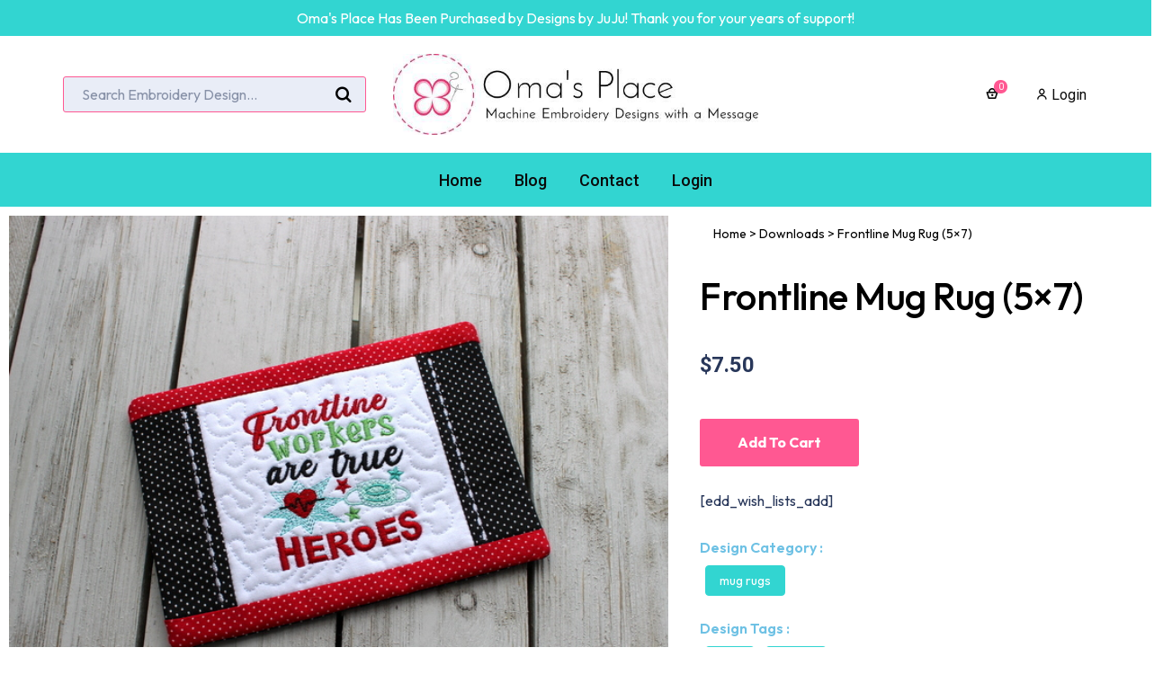

--- FILE ---
content_type: text/css
request_url: https://s36337.pcdn.co/wp-content/plugins/eddci-custom/assets/css/eddci-widget-style.css?ver=1.0
body_size: 1814
content:
.eddci_icon__box__wrap {
    margin-bottom: 24px;
    border-radius: 16px;
    height: 210px;
    text-align: center;
    padding: 16px;
    display: flex;
    align-items: center;
    justify-content: center;
    /* transition: all 0.3s; */
}
.eddci_icon__box__wrap:hover {
    opacity: 0.8;
}
.eddci_icon__box__wrap .ci_ibox_title h5 {
    color: #FFF;
    font-size: 20px;
    font-weight: 600;
    line-height: 28px;
    text-transform: uppercase;
}
.eddci_icon__box__wrap .ci_icon i {
    font-size: 60px;
    margin-bottom: 16px;
}
.eddci_icon__box__wrap .ci_ibox_link span {
    color: #FFF;
    font-size: 16px;
    font-weight: 400;
    line-height: 10px;
}
.eddci_icon__box__wrap .ci_ibox_link span i {
    font-size: 12px;
}

.eddciSliderOne {
    border-radius: 16px;
    overflow: hidden;
}
.bannar_product_img img {
    width: 100%;
    object-fit: cover;
    background-position: center;
}
.slider_one_content {
    position: relative;
}
.bannar_product_content {
    position: absolute;
    bottom: 30px;
    right: 30px;
    background: #0c1c4090;
    padding: 15px 30px;
    border-radius: 16px;
}

.bannar_product_content .bp_title {
    font-size: 18px;
    font-weight: 500;
    color: #ffffff;
}
.bannar_product_content .bp_price{
    font-size: 16px;
    font-weight: 400;
    color: #ffffff;
}
.grid_product_item_wrap {
    margin-top: 10px !important;
    margin-bottom: 10px !important;
}
.grid_product_item_wrap .gp_image {
    height: 350px;
    background: #ffffff;
    box-shadow: 0px 0px 10px 1px rgba(0, 0, 0, 0.05);
    border-radius: 16px;
    overflow: hidden;
    display: flex;
    align-items: center;
    justify-content: center;
}

.grid_product_item_wrap .gp_content {
    text-align: center;
}
.grid_product_item_wrap .gp_content .bp_title {
    color: #061D38;
    text-align: center;
    font-size: 18px;
    line-height: 30px;
    margin-top: 16px;
}

.grid_product_item_wrap .gp_content .bp_price {
    color: #061D38;
    font-size: 18px;
    line-height: 30px;
}

button.slick-prev.slick-arrow {
    font-size: 0;
    border: 0;
    position: absolute;
    z-index: 999;
    top: 50%;
    left: 8px;
    transform: translateY(-50%);
    background: none;
}

button.slick-prev.slick-arrow:before {
    content: "\ea64";
    font-family: "remixicon";
    font-size: 24px;
    line-height: 1;
    padding: 12px;
    background: #ffffff;
    color: #000000;
    border-radius: 50px;
    box-shadow: 0px 0px 10px 4px rgba(0, 0, 0, 0.25);
}

button.slick-next.slick-arrow {
    font-size: 0;
    border: 0;
    position: absolute;
    z-index: 999;
    top: 50%;
    right: 8px;
    transform: translateY(-50%);
    background: none;
}
button.slick-next.slick-arrow:before {
    content: "\ea6e";
    font-family: "remixicon";
    font-size: 24px;
    line-height: 1;
    padding: 12px;
    background: #ffffff;
    color: #000000;
    border-radius: 50px;
    box-shadow: 0px 0px 10px 4px rgba(0, 0, 0, 0.25);
}
.product_list_tabs_inner {
    display: flex;
    align-items: center;
    gap: 16px;
    flex-direction: row;
}
.product_list_tabs_inner .plpn_thumbnail {
    width: 215px;
    min-width: 215px;
    height: 165px;
    padding: 4px;
    background: #ffffff;
    border-radius: 16px;
    box-shadow: 0px 0px 10px 4px rgba(0, 0, 0, 0.05);
}
.plpn_content {
    width: 100%;
}
.product_list_tabs_inner .plpn_thumbnail img {
    height: 100%;
    width: auto;
    border-radius: 16px;
}
.pts_menu_panel {
    background: #ffffff;
    box-shadow: 0px 0px 10px 4px rgba(0, 0, 0, 0.05);
    border-radius: 16px;
    height: 100%;
    padding: 60px 16px;
    text-align: center;
}
.nav-panel-title {
    color: #000;
    text-align: center;
    font-size: 32px;
    font-weight: 600;
    line-height: 24px;
    text-transform: uppercase;
    margin-bottom: 45px;
}
.pts_menu_panel ul li a {
    color: #000;
    text-align: center;
    font-size: 16px;
    font-family: Outfit;
    line-height: 24px;
    text-transform: uppercase;
}
.pts_menu_panel .nav-link:focus, .pts_menu_panel .nav-link:hover,
.pts_menu_panel .nav-tabs .nav-item.show .nav-link, .pts_menu_panel .nav-tabs .nav-link.active,
.pts_menu_panel .nav-tabs .nav-link:focus, .pts_menu_panel .nav-tabs .nav-link:hover{
    border: 0 !important;
    border-color: unset !important;
    isolation: unset !important;
}
.pts_menu_panel li.nav-item:hover,
.pts_menu_panel li.nav-item {
    outline: none;
}
.pts_menu_panel .nav-tabs .nav-link {
    margin-bottom: 0;
    background: 0 0;
    border: 0;
    border-top-left-radius: 0;
    border-top-right-radius: 0;
    border-bottom: none;
}
.pts_menu_panel .nav-tabs {
    border-bottom: none;
}
.pts_menu_panel ul li:not(:last-child) {
    border-bottom: 1px solid #E3E3E3;
}
.pts_menu_panel ul li a {
    padding: 20px 0px;
    background: #ffffff;
}
.pts_menu_panel ul li a.active{
    background: #FF5892 !important;
    color: #ffffff !important;
}
.plpn_content h4 {
    color: #000;
    font-size: 18px;
    line-height: 24px;
    font-weight: 400;
}
span.plpn_price {
    color: #000;
    font-size: 20px;
    font-family: Outfit;
    font-weight: 500;
    line-height: 26px;
}
.plpn_content button {
    border-radius: 8px;
    background: #FFF !important;
    border: 0px !important;
    margin-top: 12px;
    padding: 10px !important;
    color: #FF5892 !important;
    font-size: 16px !important;
    font-weight: 400 !important;
    line-height: 24px;
}
.grid_product_item_wrap.eddci_product_category .gp_image img {
    object-fit: cover;
    background-position: center;
    width: 100%;
    height: 100%;
    border-radius: 16px;
}
.grid_product_item_wrap.eddci_product_category .gp_content .bp_title a {
    color: #FF5892;
    text-align: center;
    font-size: 26px;
    font-weight: 600;
    line-height: 30px;
    display: inline-block;
}
.header__search__widget_wrap .search-fields {
    width: 100%;
}
li.dropdown.my-account-menu a {
    display: flex;
    align-items: center;
}

.eddci_section__heading{
    color: #FF5892;
    text-align: center;
    font-size: 42px;
    font-family: Outfit;
    font-weight: 600;
    line-height: 52px;
    position: relative;
    background-image: linear-gradient(to right, #ff5892 33%, rgb(0 0 0 / 0%) 0%);
    background-position: center;
    background-size: 20px 2px;
    background-repeat: repeat-x;
}
.eddci_section__heading span {
    background: #ffffff;
    padding: 0 20px;
}
.product_list_tabs_inner .plpn_thumbnail a, .product_list_tabs_inner .plpn_thumbnail a img,
.grid_product_item_wrap .gp_image a, .grid_product_item_wrap .gp_image a img {
    border-radius: 16px;
    object-fit: cover;
    background-position: center;
    width: 100% !important;
    height: 100% !important;
}
.mayosis-single-builder-tags-title ul {
    list-style: none;
    padding-left: 0 !important;
}
.mayosis-single-p-thumbnail img {
    width: 98%;
}
.edd-mini-cart-content-part a {
    color: #ffffff !important;
}

@media (max-width: 991px) { 

    .pts_menu_panel {
        padding: 20px 16px 16px;
    }
    .nav-panel-title {
        margin-bottom: 15px;
        font-size: 26px;
    }
    .pts_menu_panel ul li a {
        padding: 5px 10px;
    }
    ul.nav-tabs.plpn_tabs {
        gap: 16px;
        justify-content: center;
    }
    .pts_menu_panel ul li:last-child {
        border-bottom: 1px solid #E3E3E3;
    }
 }
 
 
 h4.already__own {
    font-size: 16px;
    font-weight: 500;
    text-transform: capitalize;
    color: #32d5d1;
}

--- FILE ---
content_type: text/css
request_url: https://s36337.pcdn.co/wp-content/plugins/profile-builder-pro/features/form-designs/css/form-style-3/form-design-general-style.css?ver=3.13.6
body_size: 12399
content:
/**************************************************/
/*  GENERAL STYLES
/**************************************************/

:root {
    --wppb-primary-color: #554FE6;
    --wppb-secondary-color: #443ECF;
    --wppb-button-text-color: #FFFFFF;
    --wppb-label-size: 16px;
    --wppb-label-color: #6E7A86;
    --wppb-label-color_: #090A0B;
    --wppb-notifications-text-color: #6E7A86;
    --wppb-notifications-background-color: #F9F9F9;
    --wppb-notifications-border-color-success: #689F38;
    --wppb-notifications-border-color-error: #C62828;
    --wppb-notifications-border-color-warning: #F9A825;
    --wppb-notifications-border-color-note: #00A0D2;
}

#wppb-form-style-3-wrapper {
    max-width: 900px;
}

#wppb-form-style-3-wrapper *:not(.mce-ico) {
    box-sizing: border-box;
    font-family: "Poppins", sans-serif;
}

#wppb-form-style-3-wrapper form > ul {
    margin: 0;
    padding: 0;
}

#wppb-form-style-3-wrapper .wppb-repeater li.wppb-rpf-action-wrap,
#wppb-form-style-3-wrapper #wppb_auth_active,
#wppb-form-style-3-wrapper li.wppb-form-field {
    margin-left: 0;
    list-style: none;
}

#wppb-form-style-3-wrapper .wppb-user-forms hr {
    border-color: #CFD4DE;
    color: #CFD4DE;
}

/* field descriptions */
#wppb-form-style-3-wrapper .wppb-subscription-plans .description,
#wppb-form-style-3-wrapper .wppb-subscription-plans .pms-subscription-plan-description,
#wppb-form-style-3-wrapper .pms-field-description,
#wppb-form-style-3-wrapper .wppb-description-delimiter {
    font-style: normal;
    font-weight: 400;
    font-size: 14px;
    color: #6E7A86;
    word-break: break-word;
}

#wppb-form-style-3-wrapper .pms-field-description,
#wppb-form-style-3-wrapper .wppb-description-delimiter:not( .wppb-default-name-heading .wppb-description-delimiter, .wppb-default-contact-info-heading .wppb-description-delimiter, .wppb-default-about-yourself-heading .wppb-description-delimiter, .wppb-heading .wppb-description-delimiter ) {
    margin-left: 5px;
    padding-top: 5px;
}

.select2-container--open .select2-dropdown,
#wppb-form-style-3-wrapper .wppb-description-delimiter a {
    color: var(--wppb-primary-color);
    text-decoration: none;
}

#wppb-form-style-3-wrapper a:not(.wppb_upload_button) {
    color: var(--wppb-primary-color);
    text-decoration: none;
}

#wppb-form-style-3-wrapper a:not(.wppb_upload_button):hover {
    color: var(--wppb-secondary-color);
    text-decoration: none;
}

#wppb-form-style-3-wrapper .wppb-form-field span.wppb-required {
    color: #C62828;
}

#ui-datepicker-div {
    z-index: 999999 !important;
}

/* headings */
#wppb-form-style-3-wrapper .wppb-two-factor-authentication h4,
#wppb-form-style-3-wrapper .wppb-default-name-heading h4,
#wppb-form-style-3-wrapper .wppb-default-contact-info-heading h4,
#wppb-form-style-3-wrapper .wppb-default-about-yourself-heading h4,
#wppb-form-style-3-wrapper .wppb-heading h1,
#wppb-form-style-3-wrapper .wppb-heading h2,
#wppb-form-style-3-wrapper .wppb-heading h3,
#wppb-form-style-3-wrapper .wppb-heading h4,
#wppb-form-style-3-wrapper .wppb-heading h5,
#wppb-form-style-3-wrapper .wppb-heading h6,
#wppb-form-style-3-wrapper .wppb_billing_heading h4,
#wppb-form-style-3-wrapper .wppb_shipping_heading h4,
#wppb-form-style-3-wrapper #pms-paygates-wrapper h3,
#wppb-form-style-3-wrapper .pms-field-section .pms-field-type-heading h3
{
    font-style: normal;
    font-weight: 600;
    margin: 0 0 30px 0;
    color: var(--wppb-label-color_);
    text-transform: none;
}

#wppb-form-style-3-wrapper .wppb-heading h1 {
    font-size: 40px;
}

#wppb-form-style-3-wrapper .wppb-heading h2 {
    font-size: 36px;
}

#wppb-form-style-3-wrapper .wppb-heading h3 {
    font-size: 32px;
}

#wppb-form-style-3-wrapper .wppb-two-factor-authentication h4,
#wppb-form-style-3-wrapper .wppb-default-name-heading h4,
#wppb-form-style-3-wrapper .wppb-heading h4,
#wppb-form-style-3-wrapper .wppb_billing_heading h4,
#wppb-form-style-3-wrapper .wppb_shipping_heading h4,
#wppb-form-style-3-wrapper #pms-paygates-wrapper h3,
#wppb-form-style-3-wrapper .pms-field-section .pms-field-type-heading h3
{
    font-size: 28px;
}

#wppb-form-style-3-wrapper .wppb-heading h5 {
    font-size: 24px;
}

#wppb-form-style-3-wrapper .wppb-heading h6 {
    font-size: 20px;
}

#wppb-form-style-3-wrapper #pms-subscription-plans-discount label,
#wppb-form-style-3-wrapper .wppb-woocommerce-customer-billing-address .wppb_billing_state label,
#wppb-form-style-3-wrapper .wppb-woocommerce-customer-shipping-address .wppb_shipping_state label,
#wppb-form-style-3-wrapper .pms-field-section .pms-billing-state label,
#wppb-form-style-3-wrapper .wppb-subscription-plans .pms-group-name-field label,
#wppb-form-style-3-wrapper .wppb-subscription-plans .pms-group-description-field label,
#wppb-form-style-3-wrapper .wppb-form-select-field label:not(.wppb-epaa-switch),
#wppb-form-style-3-wrapper .wppb-form-text-field label:not(.wppb-epaa-switch) {
    display: block;
    font-style: normal;
    font-weight: 500;
    font-size: var(--wppb-label-size);
    line-height: 24px;
    color: var(--wppb-label-color_);
    width: auto;
    margin-bottom: 10px;
}

#wppb-form-style-3-wrapper .label-inside #pms-subscription-plans-discount label {
    display: none;
}

#wppb-form-style-3-wrapper .wppb-form-text-field.label-inside input::placeholder,
#wppb-form-style-3-wrapper .wppb-form-text-field.label-inside textarea::placeholder,
#wppb-form-style-3-wrapper .wppb-form-select-field.label-inside input::placeholder,
#wppb-form-style-3-wrapper #pms-subscription-plans-discount input#pms_subscription_plans_discount_code::placeholder {
    color: var(--wppb-label-color);
    font-style: normal;
    font-weight: 400;
    font-size: var(--wppb-label-size);
}

/* text/select inputs */
#wppb-form-style-3-wrapper .label-inside #pms-subscription-plans-discount input#pms_subscription_plans_discount_code,
#wppb-form-style-3-wrapper .wppb-woocommerce-customer-billing-address .wppb_billing_state.label-inside input,
#wppb-form-style-3-wrapper .wppb-woocommerce-customer-shipping-address .wppb_shipping_state.label-inside input,
#wppb-form-style-3-wrapper .pms-field-section .pms-billing-state.label-inside input:not(.chosen-search input),
#wppb-form-style-3-wrapper .wppb-subscription-plans.label-inside .pms-group-name-field input,
#wppb-form-style-3-wrapper .wppb-subscription-plans.label-inside .pms-group-description-field textarea,
#wppb-form-style-3-wrapper .wppb-form-text-field.label-inside input:not([type='radio']):not([type='checkbox']),
#wppb-form-style-3-wrapper .wppb-form-text-field.label-inside textarea,
#wppb-form-style-3-wrapper .wppb-form-select-field.label-inside select,
#wppb-form-style-3-wrapper .wppb-form-select-field.label-inside .select2-container .select2-selection {
    padding: 0 15px;
}

#wppb-form-style-3-wrapper .label-outside #pms-subscription-plans-discount input#pms_subscription_plans_discount_code,
#wppb-form-style-3-wrapper .wppb-woocommerce-customer-billing-address .wppb_billing_state.label-outside input,
#wppb-form-style-3-wrapper .wppb-woocommerce-customer-shipping-address .wppb_shipping_state.label-outside input,
#wppb-form-style-3-wrapper .pms-field-section .pms-billing-state.label-outside input,
#wppb-form-style-3-wrapper .wppb-subscription-plans.label-outside .pms-group-name-field input,
#wppb-form-style-3-wrapper .wppb-subscription-plans.label-outside .pms-group-description-field textarea,
#wppb-form-style-3-wrapper .wppb-form-text-field.label-outside input,
#wppb-form-style-3-wrapper .wppb-form-text-field.label-outside textarea,
#wppb-form-style-3-wrapper .wppb-form-select-field.label-outside select,
#wppb-form-style-3-wrapper .wppb-form-select-field.label-outside .select2-container .select2-selection {
    padding: 0 15px;
    position: relative;
}

/* hide WooCommerce Register section Form Titles  */
.woocommerce #customer_login .u-column1 > h2,
.woocommerce #customer_login .u-column2 > h2 {
    display: none;
}

#wppb-form-style-3-wrapper .disabled-field > *:not(.wppb-description-delimiter) {
    opacity: 0.5;
    pointer-events: none;
}

#wppb-form-style-3-wrapper .wppb-language {
    min-height: 0 !important;
}

/* PMS Email Confirmation Register Form - Selected Subscription */
#wppb-form-style-3-wrapper #pms-register-form.pms-ec-register-form .pms-subscription-plan-name {
    font-weight: 400;
    color: #090A0B;
    font-size: 22px;
}

#wppb-form-style-3-wrapper #pms-register-form.pms-ec-register-form .pms-subscription-plan-price {
    color: #6E7A86;
    font-weight: 300;
    font-size: 20px;
}

#wppb-form-style-3-wrapper #pms-register-form.pms-ec-register-form .pms-subscription-plan-description {
    margin-left: 5px;
    padding-top: 5px;
    font-style: normal;
    font-weight: 400;
    font-size: 18px;
    color: #6E7A86;
    word-break: break-word;
}

#wppb-form-style-3-wrapper #pms-subscription-plans-discount.label-inside label {
    display: none;
}


/**************************************************/
/*  FORM BUTTONS
/**************************************************/

#wppb-form-style-3-wrapper .login-submit,
#wppb-form-style-3-wrapper .form-submit {
    border-bottom: 1px solid #CFD4DE;
    padding-bottom: 30px;
    margin-bottom: 30px;
}

/* primary */
.wppb-user-forms input[type="button"].wppb-msf-next,
.wppb-user-forms input[type="button"].wppb-msf-prev,
.wppb-user-forms input[type="submit"] {
    height: 48px;
    border-radius: 100px;
    border: none;
    border-color: var(--wppb-primary-color);
    color: var(--wppb-button-text-color);
    text-decoration: none;
    text-transform: none;
    padding: 0 15px;
    background: var(--wppb-primary-color);
    font-size: 16px;
}

/* secondary */
.wppb-user-forms .wppb-two-factor-authentication input[type=button],
.wppb-user-forms .wppb-upload input[name^=simple_upload]::file-selector-button,
.wppb-user-forms .wppb-avatar input[name^=simple_upload]::file-selector-button,
.wppb-user-forms .wppb-upload .wppb_upload_button,
.wppb-user-forms .wppb-avatar .wppb_upload_button {
    height: 34px;
    width: 100px;
    padding: 0;
    font-size: 14px;
    border-radius: 100px;
    color: var(--wppb-primary-color);
    text-decoration: none;
    text-transform: none;
    border: 1px solid var(--wppb-primary-color);
    background: transparent;
}

#wppb-form-style-3-wrapper .wppb-two-factor-authentication input[type=button],
#wppb-form-style-3-wrapper .wppb-upload .wppb_upload_button,
#wppb-form-style-3-wrapper .wppb-avatar .wppb_upload_button {
    display: flex;
    align-items: center;
    justify-content: center;
}

.wppb-user-forms input[type="button"].wppb-msf-next:hover,
.wppb-user-forms input[type="button"].wppb-msf-prev:hover,
.wppb-user-forms .wppb-two-factor-authentication input[type=button]:hover,
.wppb-user-forms .wppb-upload input[name^=simple_upload]:hover::file-selector-button,
.wppb-user-forms .wppb-avatar input[name^=simple_upload]:hover::file-selector-button,
.wppb-user-forms .wppb-upload .wppb_upload_button:hover,
.wppb-user-forms .wppb-avatar .wppb_upload_button:hover,
.wppb-user-forms input[type="submit"]:hover {
    background: var(--wppb-secondary-color);
    text-decoration: none;
    border-color: var(--wppb-secondary-color);
    color: var(--wppb-button-text-color);
    cursor: pointer;
}

.wppb-user-forms input[type="button"].wppb-msf-next:focus,
.wppb-user-forms input[type="button"].wppb-msf-prev:focus,
.wppb-user-forms .wppb-two-factor-authentication input[type=button]:focus,
.wppb-user-forms .wppb-upload input[name^=simple_upload]:focus::file-selector-button,
.wppb-user-forms .wppb-avatar input[name^=simple_upload]:focus::file-selector-button,
.wppb-user-forms .wppb-upload .wppb_upload_button:focus,
.wppb-user-forms .wppb-avatar .wppb_upload_button:focus,
.wppb-user-forms input[type="submit"]:focus {
    outline: none;
    border-color: var(--wppb-secondary-color);
    box-shadow: 0 0 4px var(--wppb-secondary-color);
    border-radius: 100px;
    background: var(--wppb-secondary-color);
    color: var(--wppb-button-text-color);
}

#wppb-form-style-3-wrapper input[type="button"].wppb-msf-next:disabled,
#wppb-form-style-3-wrapper input[type="button"].wppb-msf-prev:disabled,
#wppb-form-style-3-wrapper .wppb-two-factor-authentication input[type=button]:disabled,
#wppb-form-style-3-wrapper .wppb-upload input[name^=simple_upload]:disabled::file-selector-button,
#wppb-form-style-3-wrapper .wppb-avatar input[name^=simple_upload]:disabled::file-selector-button,
#wppb-form-style-3-wrapper .wppb-upload .wppb_upload_button:disabled,
#wppb-form-style-3-wrapper .wppb-avatar .wppb_upload_button:disabled,
#wppb-form-style-3-wrapper .wppb-user-forms input[type="submit"]:disabled {
    background: rgba(85, 79, 230, 0.5);
    pointer-events: none;
}

/* form steps control buttons  */
#wppb-form-style-3-wrapper input[type="button"].wppb-msf-prev {
    order: 1;
    margin-left: 0;
    margin-right: auto;
    min-width: 100px;
}

#wppb-form-style-3-wrapper input[type="button"].wppb-msf-prev:disabled {
    display: none;
}

#wppb-form-style-3-wrapper input[type="button"].wppb-msf-next {
    order: 2;
    margin-left: auto;
    margin-right: 0;
    min-width: 100px;
}

#wppb-form-style-3-wrapper .wppb-msf-step > ul,
#wppb-form-style-3-wrapper .wppb-msf-step {
    list-style: none;
    margin: 0;
    padding: 0;
}

#wppb-form-style-3-wrapper #wppb-msf-tabs,
#wppb-form-style-3-wrapper .wppb-msf-step-commands {
    display: flex;
    flex-direction: row;
    flex-wrap: wrap;
}

#wppb-form-style-3-wrapper #wppb-msf-tabs {
    justify-content: flex-start;
    align-items: center;
    margin: 25px 0 25px 0;
    gap: 5px;
}

#wppb-form-style-3-wrapper .wppb-msf-step-commands #wppb-msf-pagination {
    order: 3;
    flex-basis: 100%;
    border-top: 1px solid #CFD4DE;
    margin: 40px 0;
    padding-top: 25px;
    display: flex;
    flex-direction: row;
    flex-wrap: wrap;
    align-items: center;
    justify-content: center;
    gap: 15px;
}

#wppb-form-style-3-wrapper input[type="button"].wppb-msf-tabs,
#wppb-form-style-3-wrapper input[type="button"].wppb-msf-pagination {
    text-decoration: none;
    text-transform: none;
    font-size: 14px;
    opacity: 1;
}

#wppb-form-style-3-wrapper input[type="button"].wppb-msf-tabs {
    flex-basis: calc(25% - 5px);
    border-radius: 0;
    margin: 0;
}

#wppb-form-style-3-wrapper input[type="button"][value=""].wppb-msf-tabs {
    height: 6px;
    padding: 0;
}

#wppb-form-style-3-wrapper input[type="button"].wppb-msf-tabs:nth-child(4n+1) {
    border-radius: 10px 0 0 10px;
}

#wppb-form-style-3-wrapper input[type="button"].wppb-msf-tabs:last-of-type,
#wppb-form-style-3-wrapper input[type="button"].wppb-msf-tabs:nth-child(4n+4) {
    border-radius: 0 10px 10px 0;
}

#wppb-form-style-3-wrapper input[type="button"].wppb-msf-pagination {
    width: 40px;
    height: 40px;
    border: none;
    border-radius: 50%;
    background: transparent;
    color: #6E7A86;
    display: flex;
    justify-content: center;
    align-items: center;
    padding: 0;
}

#wppb-form-style-3-wrapper input[type="button"].wppb-msf-tabs,
#wppb-form-style-3-wrapper input[type="button"].wppb-msf-pagination.wppb-msf-active {
    background: var(--wppb-primary-color);
    color: var(--wppb-button-text-color);
    border: 1px solid var(--wppb-primary-color);
}

#wppb-form-style-3-wrapper input[type="button"].wppb-msf-tabs:not(:disabled):hover,
#wppb-form-style-3-wrapper input[type="button"].wppb-msf-pagination:not(:disabled):hover {
    background: var(--wppb-secondary-color);
    color: var(--wppb-button-text-color);
    border: 1px solid var(--wppb-secondary-color);
}

#wppb-form-style-3-wrapper input[type="button"].wppb-msf-tabs:focus,
#wppb-form-style-3-wrapper input[type="button"].wppb-msf-pagination:focus {
    border: 1px solid #FFFFFF !important;
    box-shadow: 0 0 4px var(--wppb-secondary-color);
    background: var(--wppb-secondary-color);
}

#wppb-form-style-3-wrapper input[type="button"].wppb-msf-tabs:disabled {
    background: #CFD4DE;
    color: #6E7A86;
    border: 1px solid #CFD4DE;
}


/**************************************************/
/*  UPLOAD FIELDS
/**************************************************/

#wppb-form-style-3-wrapper .wppb-upload,
#wppb-form-style-3-wrapper .wppb-avatar:not(:empty) {
    display: flex;
    flex-direction: column;
    margin-bottom: 30px;
}

#wppb-form-style-3-wrapper .wppb-upload > label,
#wppb-form-style-3-wrapper .wppb-avatar > label {
    order: 1;
    font-style: normal;
    font-weight: 500;
    font-size: var(--wppb-label-size);
    line-height: 24px;
    width: auto;
    color: var(--wppb-label-color_);
    display: flex;
    flex-direction: column;
    gap: 15px;
    pointer-events: none;
    z-index: 50;
    position: relative;
}

#wppb-form-style-3-wrapper .wppb-upload p,
#wppb-form-style-3-wrapper .wppb-avatar p {
    order: 5;
    color: #C62828;
    font-weight: 500;
    font-size: 20px;
    font-style: italic;
}

#wppb-form-style-3-wrapper .wppb-upload:not(.file-selected) > label,
#wppb-form-style-3-wrapper .wppb-avatar:not(.file-selected) > label {
    padding-left: 100px;
    position: relative;
}

#wppb-form-style-3-wrapper .wppb-upload.file-selected > label,
#wppb-form-style-3-wrapper .wppb-avatar.file-selected > label {
    margin-bottom: 15px;
}


#wppb-form-style-3-wrapper .wppb-avatar > label:after {
    content: url("data:image/svg+xml,<svg xmlns='http://www.w3.org/2000/svg' width='40' height='40' fill='currentColor' class='bi bi-person' viewBox='0 0 16 16' transform='scale(1,1)'> <path d='M8 8a3 3 0 1 0 0-6 3 3 0 0 0 0 6Zm2-3a2 2 0 1 1-4 0 2 2 0 0 1 4 0Zm4 8c0 1-1 1-1 1H3s-1 0-1-1 1-4 6-4 6 3 6 4Zm-1-.004c-.001-.246-.154-.986-.832-1.664C11.516 10.68 10.289 10 8 10c-2.29 0-3.516.68-4.168 1.332-.678.678-.83 1.418-.832 1.664h10Z' id='mainIconPathAttribute' stroke-width='0.5' stroke='rgb(110, 122, 134)' fill='rgb(110, 122, 134)'></path> </svg>");
}

#wppb-form-style-3-wrapper .wppb-upload > label:after {
    content: url("data:image/svg+xml,<svg xmlns='http://www.w3.org/2000/svg' width='40' height='40' fill='currentColor' class='bi bi-image' viewBox='0 0 16 16' transform='scale(1,1)'> <path d='M6.002 5.5a1.5 1.5 0 1 1-3 0 1.5 1.5 0 0 1 3 0z' fill='rgb(110, 122, 134)'/> <path d='M2.002 1a2 2 0 0 0-2 2v10a2 2 0 0 0 2 2h12a2 2 0 0 0 2-2V3a2 2 0 0 0-2-2h-12zm12 1a1 1 0 0 1 1 1v6.5l-3.777-1.947a.5.5 0 0 0-.577.093l-3.71 3.71-2.66-1.772a.5.5 0 0 0-.63.062L1.002 12V3a1 1 0 0 1 1-1h12z' fill='rgb(110, 122, 134)'/> </svg>");
}

#wppb-form-style-3-wrapper .wppb-upload > label:after,
#wppb-form-style-3-wrapper .wppb-avatar > label:after {
    border: 2px solid #CFD4DE;
    width: 80px;
    height: 80px;
    box-sizing: border-box;
    display: flex;
    align-items: center;
    justify-content: center;
    position: absolute;
    left: 0;
    top: 0;
}

#wppb-form-style-3-wrapper .wppb-upload > label:after {
    border-radius: 4px;
}

#wppb-form-style-3-wrapper .wppb-avatar > label:after {
    border-radius: 100px;
}

#wppb-form-style-3-wrapper .wppb-upload .wppb-description-delimiter:not(.wppb-epaa-description),
#wppb-form-style-3-wrapper .wppb-avatar .wppb-description-delimiter:not(.wppb-epaa-description) {
    order: 3;
    margin: 0 0 10px 100px;
    font-style: normal;
    font-weight: 400;
    font-size: 14px;
    line-height: 18px;
    color: #6E7A86;
}

#wppb-form-style-3-wrapper .wppb-upload input[name^=simple_upload],
#wppb-form-style-3-wrapper .wppb-avatar input[name^=simple_upload],
#wppb-form-style-3-wrapper .wppb-upload .wppb_upload_button,
#wppb-form-style-3-wrapper .wppb-avatar .wppb_upload_button {
    order: 4;
    margin-left: 100px;
}

#wppb-form-style-3-wrapper .wppb-upload .wppb-epaa-description,
#wppb-form-style-3-wrapper .wppb-avatar .wppb-epaa-description {
    order: 5;
}

#wppb-form-style-3-wrapper .wppb-upload .wppb_bdp_visibility_settings,
#wppb-form-style-3-wrapper .wppb-avatar .wppb_bdp_visibility_settings {
    order: 5;
}

#wppb-form-style-3-wrapper .wppb-upload input[name^=simple_upload],
#wppb-form-style-3-wrapper .wppb-avatar input[name^=simple_upload] {
    padding: 3px;
}

#wppb-form-style-3-wrapper .wppb-upload .upload-field-details,
#wppb-form-style-3-wrapper .wppb-avatar .upload-field-details {
    order: 2;
    z-index: 100;
}

/* upload file */
#wppb-form-style-3-wrapper .wppb-upload div.file-thumb,
#wppb-form-style-3-wrapper .wppb-avatar div.file-thumb {
    margin-right: 15px;
}

#wppb-form-style-3-wrapper .wppb-upload span.file-name,
#wppb-form-style-3-wrapper .wppb-avatar span.file-name {
    font-style: normal;
    font-weight: 600;
    font-size: 14px;
    line-height: 18px;
    color: #6E7A86;
}

#wppb-form-style-3-wrapper .wppb-upload input[name^=simple_upload],
#wppb-form-style-3-wrapper .wppb-avatar input[name^=simple_upload],
#wppb-form-style-3-wrapper .wppb-upload span.file-type,
#wppb-form-style-3-wrapper .wppb-avatar span.file-type {
    font-style: normal;
    font-weight: 300;
    font-size: 12px;
    line-height: 14px;
    color: #6E7A86;
}

#wppb-form-style-3-wrapper .wppb-upload span.wppb-remove-upload,
#wppb-form-style-3-wrapper .wppb-avatar span.wppb-remove-upload {
    font-style: normal;
    font-weight: 600;
    font-size: 16px;
    line-height: 16px;
    color: #C62828;
    margin-top: 15px;
    display: flex;
    flex-direction: row;
    flex-wrap: wrap;
    align-items: center;
    justify-content: flex-start;
    gap: 5px;
}

#wppb-form-style-3-wrapper .wppb-upload span.wppb-remove-upload:focus,
#wppb-form-style-3-wrapper .wppb-avatar span.wppb-remove-upload:focus {
    border: none;
}

#wppb-form-style-3-wrapper .wppb-upload span.wppb-remove-upload:before,
#wppb-form-style-3-wrapper .wppb-avatar span.wppb-remove-upload:before {
    content: url("data:image/svg+xml,<svg xmlns='http://www.w3.org/2000/svg' width='16' height='16' viewBox='0 0 24 24' fill='none'><path d='M7 4a2 2 0 0 1 2-2h6a2 2 0 0 1 2 2v2h4a1 1 0 1 1 0 2h-1.069l-.867 12.142A2 2 0 0 1 17.069 22H6.93a2 2 0 0 1-1.995-1.858L4.07 8H3a1 1 0 0 1 0-2h4V4zm2 2h6V4H9v2zM6.074 8l.857 12H17.07l.857-12H6.074zM10 10a1 1 0 0 1 1 1v6a1 1 0 1 1-2 0v-6a1 1 0 0 1 1-1zm4 0a1 1 0 0 1 1 1v6a1 1 0 1 1-2 0v-6a1 1 0 0 1 1-1z' fill='rgb(198, 40, 40)'/></svg>");
    display: inline-flex;
}

#wppb-form-style-3-wrapper .wppb-avatar.file-selected label:after,
#wppb-form-style-3-wrapper .wppb-avatar.file-selected .wppb-description-delimiter:not(.wppb-epaa-description),
#wppb-form-style-3-wrapper .wppb-upload.file-selected label:after,
#wppb-form-style-3-wrapper .wppb-upload.file-selected .wppb-description-delimiter:not(.wppb-epaa-description) {
    display: none;
}


/**************************************************/
/*  TEXT INPUT & TEXTAREA FIELDS
/**************************************************/

#wppb-form-style-3-wrapper .wppb-form-text-field,
/* WooCommerce Fields */
#wppb-form-style-3-wrapper .wppb-woocommerce-customer-billing-address .wppb_billing_state,
#wppb-form-style-3-wrapper .wppb-woocommerce-customer-shipping-address .wppb_shipping_state,
/* PMS Fields */
#wppb-form-style-3-wrapper .pms-field-section .pms-billing-state,
#wppb-form-style-3-wrapper .wppb-subscription-plans .pms-group-name-field,
#wppb-form-style-3-wrapper .wppb-subscription-plans .pms-group-description-field
{
    display: block;
    position: relative;
    box-sizing: border-box;
    padding: 0;
    width: 100%;
    margin: 0 auto 30px auto;
}

#wppb-form-style-3-wrapper .wppb-subscription-plans .pms-group-description-field textarea {
    margin-bottom: 30px;
    padding-top: 25px !important;
    min-height: 56px;
    width: 100% !important;
}

#wppb-form-style-3-wrapper .pms-field-section .pms-field-type-text .pms-field-input-container {
    width: 100%;
}

#wppb-form-style-3-wrapper .wppb-password-field-container {
    width: 100% !important;
    margin: 0 !important;
    padding: 0 !important;
}

#wppb-form-style-3-wrapper button.wppb-toggle-pw {
    padding: 0 !important;
    right: 10px !important;
    outline: none;
    border: none !important;
    opacity: 0.5;
    height: 20px !important;
    position: absolute;
    background: none;
}

#wppb-form-style-3-wrapper button.wppb-toggle-pw img {
    padding: 0;
}

#wppb-form-style-3-wrapper .wppb-form-text-field input:not([type='radio']):not([type='checkbox']):not([type='submit']),
#wppb-form-style-3-wrapper .wppb-form-text-field textarea,
/* WooCommerce Fields */
#wppb-form-style-3-wrapper .wppb-woocommerce-customer-billing-address .wppb_billing_state input,
#wppb-form-style-3-wrapper .wppb-woocommerce-customer-shipping-address .wppb_shipping_state input,
/* PMS Fields */
#wppb-form-style-3-wrapper .pms-field-section .pms-billing-state input:not(.chosen-search input),
#wppb-form-style-3-wrapper .wppb-subscription-plans .pms-group-name-field input,
#wppb-form-style-3-wrapper .wppb-subscription-plans .pms-group-description-field textarea,
#wppb-form-style-3-wrapper #pms-stripe-credit-card-details,
#wppb-form-style-3-wrapper #pms-subscription-plans-discount input#pms_subscription_plans_discount_code
{
    box-sizing: border-box;
    width: 100% !important;
    max-width: 100%;
    background: #FFFFFF;
    box-shadow: none;
    outline: none;
    border: 1px solid #CFD4DE;
    font-style: normal;
    font-weight: 400;
    font-size: var(--wppb-label-size);
    color: #090A0B;
    height: 56px;
}

#wppb-form-style-3-wrapper .wppb-form-text-field input:not([type='radio']):not([type='checkbox']):not([type='submit']),
    /* WooCommerce Fields */
#wppb-form-style-3-wrapper .wppb-woocommerce-customer-billing-address .wppb_billing_state input,
#wppb-form-style-3-wrapper .wppb-woocommerce-customer-shipping-address .wppb_shipping_state input,
    /* PMS Fields */
#wppb-form-style-3-wrapper .pms-field-section .pms-billing-state input:not(.chosen-search input),
#wppb-form-style-3-wrapper .wppb-subscription-plans .pms-group-name-field input,
#wppb-form-style-3-wrapper #pms-stripe-credit-card-details,
#wppb-form-style-3-wrapper #pms-subscription-plans-discount input#pms_subscription_plans_discount_code
{
    border-radius: 100px;
}

#wppb-form-style-3-wrapper .wppb-form-text-field textarea,
#wppb-form-style-3-wrapper .wppb-subscription-plans .pms-group-description-field textarea {
    border-radius: 4px;
}

#wppb-form-style-3-wrapper .wppb-subscription-plans .pms-group-description-field textarea {
    height: 150px;
}

/* credit card field */
#wppb-form-style-3-wrapper #pms-stripe-credit-card-details {
    padding: 0 15px;
    display: flex;
    flex-direction: row;
    flex-wrap: wrap;
    align-items: center;
}

#wppb-form-style-3-wrapper #pms-stripe-credit-card-details .__PrivateStripeElement{
    width: 100%;
}

/* discount code field */
#wppb-form-style-3-wrapper #pms-subscription-plans-discount {
    display: flex;
    flex-direction: row;
    flex-wrap: wrap;
    align-items: center;
    justify-content: space-between;
    position: relative;
    width: 100%;
    margin: 0 auto 30px auto;
}

#wppb-form-style-3-wrapper #pms-subscription-plans-discount input#pms_subscription_plans_discount_code {
    flex-basis: 70%;
}

#wppb-form-style-3-wrapper #pms-subscription-plans-discount input#pms-apply-discount {
    flex-basis: 25%;
}

#wppb-form-style-3-wrapper #pms-subscription-plans-discount-messages-wrapper {
    border: 1px solid #CFD4DE;
    border-radius: 100px;
    background-color: #FFFFFF;
    margin-bottom: 30px;
    padding: 10px 20px;
}

#wppb-form-style-3-wrapper #pms-subscription-plans-discount-messages-loading,
#wppb-form-style-3-wrapper #pms-subscription-plans-discount-messages {
    font-style: normal;
    font-weight: 400;
    font-size: 16px;
    pointer-events: none;
    line-height: 24px;
    display: flex;
    flex-direction: row;
    justify-content: flex-start;
    align-items: center;
    gap: 10px;
}

#wppb-form-style-3-wrapper #pms-subscription-plans-discount-messages-loading {
    color: #6E7A86;
}

#wppb-form-style-3-wrapper #pms-subscription-plans-discount-messages-loading:before {
    content: url("data:image/svg+xml,<svg xmlns='http://www.w3.org/2000/svg' width='24px' height='24px' viewBox='0 0 24 24'><path d='M21,10.12H14.22L16.96,7.3C14.23,4.6 9.81,4.5 7.08,7.2C4.35,9.91 4.35,14.28 7.08,17C9.81,19.7 14.23,19.7 16.96,17C18.32,15.65 19,14.08 19,12.1H21C21,14.08 20.12,16.65 18.36,18.39C14.85,21.87 9.15,21.87 5.64,18.39C2.14,14.92 2.11,9.28 5.62,5.81C9.13,2.34 14.76,2.34 18.27,5.81L21,3V10.12M12.5,8V12.25L16,14.33L15.28,15.54L11,13V8H12.5Z' fill='rgb(110, 122, 134)'/></svg>");
    height: 24px;
}

#wppb-form-style-3-wrapper #pms-subscription-plans-discount-messages.pms-discount-success {
    color: #558B2F;
}

#wppb-form-style-3-wrapper #pms-subscription-plans-discount-messages.pms-discount-success:before {
    content: url("../../icons/form-design-success-icon.png");
    height: 24px;
}

#wppb-form-style-3-wrapper #pms-subscription-plans-discount-messages.pms-discount-error {
    color: #C62828;
}

#wppb-form-style-3-wrapper #pms-subscription-plans-discount-messages.pms-discount-error:before {
    content: url("../../icons/form-design-error-icon.png");
    height: 24px;
}

#wppb-form-style-3-wrapper #pms-subscription-plans-discount-messages-wrapper:has(.pms-discount-success) {
    border-color: #558B2F;
}

#wppb-form-style-3-wrapper #pms-subscription-plans-discount-messages-wrapper:has(.pms-discount-error) {
    border-color: #C62828;
}


/* textarea */
#wppb-form-style-3-wrapper .wppb-default-biographical-info textarea,
#wppb-form-style-3-wrapper .wppb-textarea textarea {
    padding: 15px !important;
    height: 220px;
    width: 100% !important;
}

/* PWYW price input field */
#wppb-form-style-3-wrapper .wppb-subscription-plans .pms-subscription-plan-price input.pms_pwyw_pricing {
    min-width: 60px;
    background: #FFFFFF;
    box-shadow: none;
    outline: none;
    border: 1px solid #CFD4DE;
    border-radius: 100px;
    font-style: normal;
    font-weight: 400;
    font-size: 15px;
    line-height: 20px;
    color: #090A0B;
    text-align: center;
}

#wppb-form-style-3-wrapper .wppb-subscription-plans .pms-subscription-plan-price input.pms_pwyw_pricing:hover {
    border: 1px solid #6E7A86;
}

#wppb-form-style-3-wrapper .wppb-subscription-plans .pms-subscription-plan-price input.pms_pwyw_pricing:focus {
    border: 1px solid var(--wppb-primary-color) !important;
}

#wppb-form-style-3-wrapper .wppb-form-text-field input:hover,
#wppb-form-style-3-wrapper .wppb-form-text-field textarea:hover,
/* WooCommerce Fields */
#wppb-form-style-3-wrapper .wppb-woocommerce-customer-billing-address .wppb_billing_state input:hover,
#wppb-form-style-3-wrapper .wppb-woocommerce-customer-shipping-address .wppb_shipping_state input:hover,
/* PMS Fields */
#wppb-form-style-3-wrapper .pms-field-section .pms-billing-state input:hover,
#wppb-form-style-3-wrapper .wppb-subscription-plans .pms-group-name-field input:hover,
#wppb-form-style-3-wrapper .wppb-subscription-plans .pms-group-description-field textarea:hover,
#wppb-form-style-3-wrapper #pms-stripe-credit-card-details:hover,
#wppb-form-style-3-wrapper #pms-subscription-plans-discount input#pms_subscription_plans_discount_code:hover
{
    border: 1px solid #6E7A86 !important;
}

#wppb-form-style-3-wrapper .wppb-phone input:focus:hover {
    color: #090A0B;
}


#wppb-form-style-3-wrapper .wppb-form-text-field input:focus,
#wppb-form-style-3-wrapper .wppb-form-text-field textarea:focus,
/* WooCommerce Fields */
#wppb-form-style-3-wrapper .wppb-woocommerce-customer-billing-address .wppb_billing_state input:focus,
#wppb-form-style-3-wrapper .wppb-woocommerce-customer-shipping-address .wppb_shipping_state input:focus,
/* PMS Fields */
#wppb-form-style-3-wrapper .pms-field-section .pms-billing-state input:focus,
#wppb-form-style-3-wrapper .wppb-subscription-plans .pms-group-name-field input:focus,
#wppb-form-style-3-wrapper .wppb-subscription-plans .pms-group-description-field textarea:focus,
#wppb-form-style-3-wrapper #pms-stripe-credit-card-details.StripeElement--focus,
#wppb-form-style-3-wrapper #pms-subscription-plans-discount input#pms_subscription_plans_discount_code:focus
{
    border: 1px solid var(--wppb-primary-color) !important;
}

/*!* Tax Price Breakdown Table *!*/
/*#wppb-form-style-3-wrapper .pms-price-breakdown table,*/
/*#wppb-form-style-3-wrapper .pms-price-breakdown table * {*/
/*    border-color: #CFD4DE;*/
/*    color: #6E7A86;*/
/*    border-radius: 4px;*/
/*}*/

/*#wppb-form-style-3-wrapper .pms-price-breakdown table {*/
/*    border-radius: 4px;*/

/*    border: none;*/
/*    background: #FFFFFF;*/
/*    padding: 10px;*/
/*}*/

/*#wppb-form-style-3-wrapper .pms-price-breakdown tr .pms-label {*/
/*    border-left: none;*/
/*}*/

/*#wppb-form-style-3-wrapper .pms-price-breakdown tr .pms-value {*/
/*    border-right: none;*/
/*}*/

/*#wppb-form-style-3-wrapper .pms-price-breakdown tr:first-of-type .pms-label,*/
/*#wppb-form-style-3-wrapper .pms-price-breakdown tr:first-of-type .pms-value {*/
/*    border-top: none;*/
/*}*/

/*#wppb-form-style-3-wrapper .pms-price-breakdown tr:last-of-type .pms-label, .pms-price-breakdown tr:last-of-type .pms-value {*/
/*    border-bottom: none;*/
/*}*/

/**************************************************/
/*  "Your Purchase" TABLE
/**************************************************/

#wppb-form-style-3-wrapper .pms-price-breakdown__holder {
    background: #FFFFFF;
    border: 1px solid #CFD4DE;
    border-radius: 10px;
    padding: 15px !important;
    margin-top: 50px !important;
    margin-bottom: 30px;
    width: 470px;
}

#wppb-form-style-3-wrapper .pms-price-breakdown__holder .pms-field-type-heading {
    list-style: none;
}

#wppb-form-style-3-wrapper .pms-price-breakdown__holder h3 {
    font-weight: 500 !important;
    font-size: 20px !important;
    line-height: 24px;
    margin-bottom: 30px !important;
}

#wppb-form-style-3-wrapper .pms-price-breakdown__holder .pms-price-breakdown table tbody tr td,
#wppb-form-style-3-wrapper .pms-price-breakdown__holder .pms-price-breakdown table tbody tr,
#wppb-form-style-3-wrapper .pms-price-breakdown__holder .pms-price-breakdown table tbody,
#wppb-form-style-3-wrapper .pms-price-breakdown__holder .pms-price-breakdown table {
    border: none !important;
}

#wppb-form-style-3-wrapper .pms-price-breakdown__holder .pms-price-breakdown table tbody tr td.pms-value {
    text-align: right;
}

#wppb-form-style-3-wrapper .pms-price-breakdown__holder .pms-price-breakdown table tbody tr td.pms-subtotal__value,
#wppb-form-style-3-wrapper .pms-price-breakdown__holder .pms-price-breakdown table tbody tr td.pms-subtotal__label,
#wppb-form-style-3-wrapper .pms-price-breakdown__holder .pms-price-breakdown table tbody tr td.pms-tax__value,
#wppb-form-style-3-wrapper .pms-price-breakdown__holder .pms-price-breakdown table tbody tr td.pms-tax__label {
    font-style: normal;
    font-weight: 500;
    font-size: 16px;
    line-height: 24px;
    color: #6E7A86;
}

#wppb-form-style-3-wrapper .pms-price-breakdown__holder .pms-price-breakdown table tbody tr td.pms-total__value,
#wppb-form-style-3-wrapper .pms-price-breakdown__holder .pms-price-breakdown table tbody tr td.pms-total__label {
    font-style: normal;
    font-weight: 500;
    font-size: 16px;
    line-height: 24px;
    color: #090A0B;
}

#wppb-form-style-3-wrapper .pms-price-breakdown__holder .pms-price-breakdown table tbody tr {
    display: flex;
    flex-direction: row;
    justify-content: space-between;
    margin-bottom: 10px;
}

#wppb-form-style-3-wrapper .pms-price-breakdown__holder .pms-price-breakdown table tbody tr:last-of-type {
    margin-bottom: 0;
    margin-top: 25px;
    padding-top: 25px;
    border-top: 1px solid #CFD4DE !important;
}

#wppb-form-style-3-wrapper .pms-price-breakdown__holder .pms-price-breakdown table {
    margin-bottom: 0;
    width: 100%;
}

#wppb-form-style-3-wrapper .pms-price-breakdown__holder .pms-price-breakdown table tbody tr td {
    padding: 0;
}



/**************************************************/
/*  CHECKBOX & RADIO
/**************************************************/

#wppb-form-style-3-wrapper #pms-paygates-wrapper,
#wppb-form-style-3-wrapper .wppb-subscription-plans .pms-subscription-plan:last-of-type,
#wppb-form-style-3-wrapper .wppb-form-field.wppb-radio,
#wppb-form-style-3-wrapper .wppb-send-credentials-checkbox,
#wppb-form-style-3-wrapper .wppb-campaign-monitor-subscribe,
#wppb-form-style-3-wrapper .wppb-mailchimp-subscribe,
#wppb-form-style-3-wrapper .wppb-mailpoet-subscribe,
#wppb-form-style-3-wrapper .wppb-shipping-different-address,
#wppb-form-style-3-wrapper .pms-subscription-plan-auto-renew,
#wppb-form-style-3-wrapper .wppb-gdpr-checkbox,
#wppb-form-style-3-wrapper .wppb-gdpr-communication-preferences,
#wppb-form-style-3-wrapper .wppb-checkbox-terms-and-conditions,
#wppb-form-style-3-wrapper .wppb-create-new-site,
#wppb-form-style-3-wrapper .login-remember,
#wppb-form-style-3-wrapper .wppb-form-field.wppb-checkbox
{
    margin-bottom: 30px;
    padding-bottom: 0;
}

#wppb-form-style-3-wrapper .pms-subscription-plan-auto-renew {
    margin-top: 30px;
}

#wppb-form-style-3-wrapper .wppb-shipping-different-address label {
    text-indent: 0 !important;
    position: inherit;
}

#wppb-form-style-3-wrapper #pms-paygates-wrapper label,
#wppb-form-style-3-wrapper .wppb-radios label,
#wppb-form-style-3-wrapper .wppb-send-credentials-checkbox label,
#wppb-form-style-3-wrapper .wppb-campaign-monitor-subscribe label,
#wppb-form-style-3-wrapper .wppb-mailchimp-subscribe label,
#wppb-form-style-3-wrapper .wppb-mailpoet-subscribe label,
#wppb-form-style-3-wrapper .wppb-shipping-different-address label,
#wppb-form-style-3-wrapper .pms-subscription-plan-auto-renew label,
#wppb-form-style-3-wrapper .wppb-gdpr-checkbox label,
#wppb-form-style-3-wrapper .wppb-checkbox-terms-and-conditions label,
#wppb-form-style-3-wrapper .wppb-create-new-site label,
#wppb-form-style-3-wrapper .login-remember label,
#wppb-form-style-3-wrapper .wppb-checkboxes label
{
    display: flex;
    flex-direction: row;
    align-items: flex-start;
    width: auto;
    margin: 0 !important;
    padding: 0 !important;
    cursor: pointer;
    font-style: normal;
    font-weight: 400;
    line-height: 20px;
}

#wppb-form-style-3-wrapper #pms-paygates-wrapper label,
#wppb-form-style-3-wrapper .wppb-subscription-plans .pms-subscription-plan label,
#wppb-form-style-3-wrapper .wppb-radios label,
#wppb-form-style-3-wrapper .wppb-checkboxes label
{
    font-size: var(--wppb-label-size);
    color: var(--wppb-label-color);
    word-break: break-word;
}

#wppb-form-style-3-wrapper .wppb-send-credentials-checkbox label,
#wppb-form-style-3-wrapper .wppb-campaign-monitor-subscribe label,
#wppb-form-style-3-wrapper .wppb-mailchimp-subscribe label,
#wppb-form-style-3-wrapper .wppb-mailpoet-subscribe label,
#wppb-form-style-3-wrapper .wppb-shipping-different-address label,
#wppb-form-style-3-wrapper .pms-subscription-plan-auto-renew label,
#wppb-form-style-3-wrapper .wppb-gdpr-checkbox label,
#wppb-form-style-3-wrapper .wppb-checkbox-terms-and-conditions label,
#wppb-form-style-3-wrapper .wppb-create-new-site label,
#wppb-form-style-3-wrapper .login-remember label
{
    font-size: var(--wppb-label-size);
    color: var(--wppb-label-color);
}

#wppb-form-style-3-wrapper .wppb-shipping-different-address label strong {
    font-weight: 400;
}

#wppb-form-style-3-wrapper #pms-credit-card-information h4,
#wppb-form-style-3-wrapper .wppb-subscription-plans h4,
#wppb-form-style-3-wrapper .wppb-radio > label,
#wppb-form-style-3-wrapper .wppb-checkbox:not(.wppb-gdpr-checkbox) > label,
#wppb-form-style-3-wrapper .wppb-gdpr-communication-preferences > label
{
    font-style: normal;
    font-weight: 500;
    font-size: var(--wppb-label-size);
    color: var(--wppb-label-color_);
    width: auto;
    margin: 0 0 15px 0;
}

#wppb-form-style-3-wrapper .wppb-two-factor-authentication input[type="checkbox"],
#wppb-form-style-3-wrapper .wppb-send-credentials-checkbox input[type="checkbox"],
#wppb-form-style-3-wrapper .wppb-campaign-monitor-subscribe input[type="checkbox"],
#wppb-form-style-3-wrapper .wppb-mailchimp-subscribe input[type="checkbox"],
#wppb-form-style-3-wrapper .wppb-mailpoet-subscribe input[type="checkbox"],
#wppb-form-style-3-wrapper .wppb-shipping-different-address input[type="checkbox"],
#wppb-form-style-3-wrapper .pms-subscription-plan-auto-renew input[type="checkbox"],
#wppb-form-style-3-wrapper .wppb-gdpr-checkbox input[type="checkbox"],
#wppb-form-style-3-wrapper .wppb-checkbox-terms-and-conditions input[type="checkbox"],
#wppb-form-style-3-wrapper .wppb-create-new-site input[type="checkbox"],
#wppb-form-style-3-wrapper .login-remember input[type="checkbox"],
#wppb-form-style-3-wrapper .wppb-checkboxes input[type="checkbox"]
{
    appearance: none;
    content: ' ';
    box-sizing: border-box;
    border: 2px solid #6E7A86;
    border-radius: 2px;
    width: 18px !important;
    height: 18px !important;
    min-width: 18px !important;
    margin-right: 10px !important;
}

#wppb-form-style-3-wrapper .wppb-two-factor-authentication input[type="checkbox"]:checked,
#wppb-form-style-3-wrapper .wppb-send-credentials-checkbox input[type="checkbox"]:checked,
#wppb-form-style-3-wrapper .wppb-campaign-monitor-subscribe input[type="checkbox"]:checked,
#wppb-form-style-3-wrapper .wppb-mailchimp-subscribe input[type="checkbox"]:checked,
#wppb-form-style-3-wrapper .wppb-mailpoet-subscribe input[type="checkbox"]:checked,
#wppb-form-style-3-wrapper .wppb-shipping-different-address input[type="checkbox"]:checked,
#wppb-form-style-3-wrapper .pms-subscription-plan-auto-renew input[type="checkbox"]:checked,
#wppb-form-style-3-wrapper .wppb-gdpr-checkbox input[type="checkbox"]:checked,
#wppb-form-style-3-wrapper .wppb-checkbox-terms-and-conditions input[type="checkbox"]:checked,
#wppb-form-style-3-wrapper .wppb-create-new-site input[type="checkbox"]:checked,
#wppb-form-style-3-wrapper .login-remember input[type="checkbox"]:checked,
#wppb-form-style-3-wrapper .wppb-checkboxes input[type="checkbox"]:checked
{
    content: url("data:image/svg+xml,<svg style='color: white' xmlns='http://www.w3.org/2000/svg' width='18' height='18' fill='currentColor' class='bi bi-check' viewBox='0 0 16 16'> <path d='M10.97 4.97a.75.75 0 0 1 1.07 1.05l-3.99 4.99a.75.75 0 0 1-1.08.02L4.324 8.384a.75.75 0 1 1 1.06-1.06l2.094 2.093 3.473-4.425a.267.267 0 0 1 .02-.022z' fill='white'></path> </svg>");
    background: var(--wppb-primary-color);
    border: none;
}

#wppb-form-style-3-wrapper #pms-paygates-wrapper input[type="radio"]:hover,
#wppb-form-style-3-wrapper .wppb-subscription-plans input[type="radio"]:hover,
#wppb-form-style-3-wrapper .wppb-radios input[type="radio"]:hover,
#wppb-form-style-3-wrapper .wppb-two-factor-authentication input[type="checkbox"]:hover,
#wppb-form-style-3-wrapper .wppb-send-credentials-checkbox input[type="checkbox"]:hover,
#wppb-form-style-3-wrapper .wppb-campaign-monitor-subscribe input[type="checkbox"]:hover,
#wppb-form-style-3-wrapper .wppb-mailchimp-subscribe input[type="checkbox"]:hover,
#wppb-form-style-3-wrapper .wppb-mailpoet-subscribe input[type="checkbox"]:hover,
#wppb-form-style-3-wrapper .wppb-shipping-different-address input[type="checkbox"]:hover,
#wppb-form-style-3-wrapper .pms-subscription-plan-auto-renew input[type="checkbox"]:hover,
#wppb-form-style-3-wrapper .wppb-gdpr-checkbox input[type="checkbox"]:hover,
#wppb-form-style-3-wrapper .wppb-checkbox-terms-and-conditions input[type="checkbox"]:hover,
#wppb-form-style-3-wrapper .wppb-create-new-site input[type="checkbox"]:hover,
#wppb-form-style-3-wrapper .login-remember input[type="checkbox"]:hover,
#wppb-form-style-3-wrapper .wppb-checkboxes input[type="checkbox"]:hover
{
    border-color: var(--wppb-primary-color);
}

#wppb-form-style-3-wrapper #pms-paygates-wrapper input[type="radio"]:checked:disabled,
#wppb-form-style-3-wrapper .wppb-subscription-plans input[type="radio"]:checked:disabled,
#wppb-form-style-3-wrapper .wppb-radios input[type="radio"]:checked:disabled,
#wppb-form-style-3-wrapper .wppb-two-factor-authentication input[type="checkbox"]:checked:disabled,
#wppb-form-style-3-wrapper .wppb-send-credentials-checkbox input[type="checkbox"]:checked:disabled,
#wppb-form-style-3-wrapper .wppb-campaign-monitor-subscribe input[type="checkbox"]:checked:disabled,
#wppb-form-style-3-wrapper .wppb-mailchimp-subscribe input[type="checkbox"]:checked:disabled,
#wppb-form-style-3-wrapper .wppb-mailpoet-subscribe input[type="checkbox"]:checked:disabled,
#wppb-form-style-3-wrapper .wppb-shipping-different-address input[type="checkbox"]:checked:disabled,
#wppb-form-style-3-wrapper .pms-subscription-plan-auto-renew input[type="checkbox"]:checked:disabled,
#wppb-form-style-3-wrapper .wppb-gdpr-checkbox input[type="checkbox"]:checked:disabled,
#wppb-form-style-3-wrapper .wppb-checkbox-terms-and-conditions input[type="checkbox"]:checked:disabled,
#wppb-form-style-3-wrapper .wppb-create-new-site input[type="checkbox"]:checked:disabled,
#wppb-form-style-3-wrapper .login-remember input[type="checkbox"]:checked:disabled,
#wppb-form-style-3-wrapper .wppb-checkboxes input[type="checkbox"]:checked:disabled
{
    background: #6E7A86;
}

#wppb-form-style-3-wrapper .wppb-two-factor-authentication input[type="checkbox"]:focus,
#wppb-form-style-3-wrapper .wppb-send-credentials-checkbox input[type="checkbox"]:focus,
#wppb-form-style-3-wrapper .wppb-campaign-monitor-subscribe input[type="checkbox"]:focus,
#wppb-form-style-3-wrapper .wppb-mailchimp-subscribe input[type="checkbox"]:focus,
#wppb-form-style-3-wrapper .wppb-mailpoet-subscribe input[type="checkbox"]:focus,
#wppb-form-style-3-wrapper .wppb-shipping-different-address input[type="checkbox"]:focus,
#wppb-form-style-3-wrapper .pms-subscription-plan-auto-renew input[type="checkbox"]:focus,
#wppb-form-style-3-wrapper .wppb-gdpr-checkbox input[type="checkbox"]:focus,
#wppb-form-style-3-wrapper .wppb-checkbox-terms-and-conditions input[type="checkbox"]:focus,
#wppb-form-style-3-wrapper .wppb-create-new-site input[type="checkbox"]:focus,
#wppb-form-style-3-wrapper .login-remember input[type="checkbox"]:focus,
#wppb-form-style-3-wrapper .wppb-checkboxes input[type="checkbox"]:focus
{
    border-color:  var(--wppb-primary-color) !important;
    outline: none;
    box-shadow: inset 0 0 4px var(--wppb-primary-color), 0 0 4px var(--wppb-primary-color);
}

#wppb-form-style-3-wrapper p.login-remember {
    overflow: visible !important;  /* for the checkbox box-shadow effect to be visible on :focus */
    display: flex;
    align-items: flex-start;
}

#wppb-form-style-3-wrapper .wppb-send-credentials-checkbox {
    padding-bottom: 20px;
}

#wppb-form-style-3-wrapper .wppb-radio,
#wppb-form-style-3-wrapper .wppb-checkbox,
#wppb-form-style-3-wrapper .wppb-gdpr-communication-preferences {
    display: flex;
    flex-direction: column;
    width: 100%;
}

#wppb-form-style-3-wrapper .wppb-radios,
#wppb-form-style-3-wrapper .wppb-checkboxes {
    column-count: 2;
    margin: 0;
}

#wppb-form-style-3-wrapper #pms-paygates-wrapper label,
#wppb-form-style-3-wrapper .wppb-radios li,
#wppb-form-style-3-wrapper .wppb-checkboxes li:not(.wppb-hidden) {
    margin-bottom: 20px !important;
}

#wppb-form-style-3-wrapper .wppb-radios li.wppb-hidden,
#wppb-form-style-3-wrapper .wppb-checkboxes li.wppb-hidden {
    margin: 0;
    padding: 0;
}

#wppb-form-style-3-wrapper .wppb-radios li,
#wppb-form-style-3-wrapper .wppb-checkboxes li {
    display: flex;
    flex-direction: row;
    align-items: flex-start;
    padding: 0;
    line-height: 20px;
}

#wppb-form-style-3-wrapper .wppb-subscription-plans .pms-subscription-plan span.pms-subscription-plan-name {
    font-weight: 400;
    color: #090A0B;
    margin-right: 10px;
}

#wppb-form-style-3-wrapper .wppb-subscription-plans .pms-subscription-plan .pms-subscription-plan-price > .pms-divider:first-child {
    display: none;
}

#wppb-form-style-3-wrapper .wppb-subscription-plans .pms-subscription-plan span:not(.pms-subscription-plan-name) {
    font-weight: 300;
    font-size: 15px;
}

#wppb-form-style-3-wrapper .wppb_bdp_visibility_settings .wppb-field-visibility-settings input,
#wppb-form-style-3-wrapper #pms-paygates-wrapper input[type="radio"],
#wppb-form-style-3-wrapper .wppb-subscription-plans input[type="radio"],
#wppb-form-style-3-wrapper .wppb-radios input[type="radio"] {
    appearance: none;
    outline: none;
    background-color: #FFFFFF;
    min-width: 20px !important;
    width: 20px !important;
    height: 20px !important;
    border: 2px solid #6E7A86;
    border-radius: 50%;
    margin-right: 10px !important;
}

#wppb-form-style-3-wrapper .wppb-subscription-plans input[type="radio"] {
    margin-bottom: -4px;
}

#wppb-form-style-3-wrapper .wppb_bdp_visibility_settings .wppb-field-visibility-settings input:checked,
#wppb-form-style-3-wrapper #pms-paygates-wrapper input[type="radio"]:checked,
#wppb-form-style-3-wrapper .wppb-subscription-plans input[type="radio"]:checked,
#wppb-form-style-3-wrapper .wppb-radios input[type="radio"]:checked {
    background: var(--wppb-primary-color);
    border-color: var(--wppb-primary-color);
    box-shadow: inset 0 0 0 3px #ffffff;
}

#wppb-form-style-3-wrapper .wppb_bdp_visibility_settings .wppb-field-visibility-settings input:focus,
#wppb-form-style-3-wrapper #pms-paygates-wrapper input[type="radio"]:focus,
#wppb-form-style-3-wrapper .wppb-subscription-plans input[type="radio"]:focus,
#wppb-form-style-3-wrapper .wppb-radios input[type="radio"]:focus {
    border-color: var(--wppb-primary-color);
    box-shadow: inset 0 0 0 3px #ffffff, 0 0 4px var(--wppb-primary-color);
}

/* BuddyPress Field Visibility Settings */
#wppb-form-style-3-wrapper .wppb_bdp_visibility_settings .wppb-field-visibility-settings fieldset {
    display: flex;
    flex-direction: row;
    flex-wrap: wrap;
    gap: 20px;
}

#wppb-form-style-3-wrapper .wppb_bdp_visibility_settings .wppb-field-visibility-settings label {
    position: inherit !important;
    font-size: var(--wppb-label-size);
    color: var(--wppb-label-color);
    word-break: break-word;
    width: auto;
    padding: 0;
    text-indent: 0 !important;
    display: flex;
    flex-direction: row;
    align-items: center;
    justify-content: flex-start;
    margin: 0;
}

#wppb-form-style-3-wrapper .wppb_bdp_visibility_settings .wppb-field-visibility-settings label:hover {
    color: var(--wppb-primary-color);
    cursor: pointer;
}

#wppb-form-style-3-wrapper .wppb_bdp_visibility_settings .wppb-field-visibility-settings label:hover input {
    border-color: var(--wppb-primary-color);
}

#wppb-form-style-3-wrapper .wppb_bdp_visibility_settings .wppb-field-visibility-settings input {
    padding: 0;
    margin: 0 !important;
}

#wppb-form-style-3-wrapper .wppb-field-visibility-settings-toggle {
    margin: 0;
}

#wppb-form-style-3-wrapper .wppb-checkbox:not(.wppb-gdpr-checkbox) .wppb-field-visibility-settings-toggle,
#wppb-form-style-3-wrapper .wppb-checkbox:not(.wppb-gdpr-checkbox) .wppb-field-visibility-settings,
#wppb-form-style-3-wrapper .wppb-radio .wppb-field-visibility-settings-toggle,
#wppb-form-style-3-wrapper .wppb-radio .wppb-field-visibility-settings,
#wppb-form-style-3-wrapper .wppb-map .wppb-field-visibility-settings-toggle,
#wppb-form-style-3-wrapper .wppb-map .wppb-field-visibility-settings {
    margin: -30px 0 30px 0;
}

#wppb-form-style-3-wrapper .wppb_bdp_visibility_settings {
    text-align: left;
}

#wppb-form-style-3-wrapper .wppb_bdp_visibility_settings .wppb-field-visibility-settings legend,
#wppb-form-style-3-wrapper .wppb_bdp_visibility_settings .wppb-field-visibility-settings-toggle {
    color: #6E7A86;
    text-align: left;
}

#wppb-form-style-3-wrapper .wppb_bdp_visibility_settings .wppb-visibility-toggle-link {
    color: var(--wppb-primary-color);
    text-decoration: none;
    font-style: normal;
    font-size: 18px;
    font-weight: 100;
}

#wppb-form-style-3-wrapper .wppb_bdp_visibility_settings .wppb-current-visibility-level {
    font-size: 21px;
}

#wppb-form-style-3-wrapper .wppb_bdp_visibility_settings .field-visibility-text {
    font-size: 16px;
    font-weight: 100;
}

#wppb-form-style-3-wrapper .wppb_bdp_visibility_settings .wppb-visibility-toggle-link:hover {
    color: var(--wppb-secondary-color);
}

#wppb-form-style-3-wrapper .wppb-map .wppb_bdp_visibility_settings {
    margin-top: 10px;
}


/**************************************************/
/*  SELECT, SELECT2, SELECT MULTIPLE 2
/**************************************************/

#wppb-form-style-3-wrapper .wppb-form-select-field
{
    display: block;
    position: relative;
    box-sizing: border-box;
    padding: 0;
    width: 100%;
    margin: 0 auto 30px auto;
}

#wppb-form-style-3-wrapper .wppb-select2 .select2-selection--single,
#wppb-form-style-3-wrapper .wppb-select2-multiple .select2-selection--multiple,
#wppb-form-style-3-wrapper .wppb-form-select-field select {
    -webkit-appearance: none;
    -moz-appearance: none;
    appearance: none;
    background: url("data:image/svg+xml;utf8,<svg xmlns='http://www.w3.org/2000/svg' width='16' height='16' fill='currentColor' class='bi bi-chevron-down' viewBox='0 0 16 16'> <path fill-rule='evenodd' d='M1.646 4.646a.5.5 0 0 1 .708 0L8 10.293l5.646-5.647a.5.5 0 0 1 .708.708l-6 6a.5.5 0 0 1-.708 0l-6-6a.5.5 0 0 1 0-.708z'/> </svg>") no-repeat !important;
    background-size: 10px !important;
    background-position-x: calc( 100% - 5px ) !important;
    background-position-y: 23px !important;
}

#wppb-form-style-3-wrapper .wppb-select2 .select2-selection--single .select2-selection__arrow {
    display: none;
}

#wppb-form-style-3-wrapper .wppb-form-select-field select,
#wppb-form-style-3-wrapper .wppb-form-select-field .select2-container .select2-selection
{
    width: 100%;
    background-color: #FFFFFF !important;
    box-shadow: none;
    outline: none;
    border: 1px solid #CFD4DE;
    border-radius: 100px;
    font-style: normal;
    font-weight: 400;
    font-size: var(--wppb-label-size);
    color: #090A0B;
    height: 56px;
}

#wppb-form-style-3-wrapper .wppb-select2-multiple .select2-container .select2-selection {
    min-height: 56px;
    height: auto;
}

#wppb-form-style-3-wrapper .wppb-select2-multiple .select2-container .select2-selection .select2-selection__rendered {
    display: flex;
    flex-wrap: wrap;
    align-items: center;
    justify-content: left;
    margin-bottom: 0;
}

#wppb-form-style-3-wrapper .wppb-select2-multiple .select2-container .select2-selection .select2-selection__rendered .select2-search--inline {
    padding: 0;
}

#wppb-form-style-3-wrapper .wppb-select2-multiple .select2-container .select2-selection .select2-selection__rendered .select2-selection__choice,
#wppb-form-style-3-wrapper .wppb-select2-multiple .select2-container .select2-selection .select2-selection__rendered .select2-search {
    margin-top: 3px;
    margin-bottom: 0;
    font-size: 14px;
}

#wppb-form-style-3-wrapper .wppb-form-select-field select:hover,
#wppb-form-style-3-wrapper .wppb-form-select-field .select2-container:not(.select2-container--focus, .select2-container--open):hover .select2-selection
{
    border: 1px solid #6E7A86;
}

#wppb-form-style-3-wrapper .wppb-form-select-field select:focus,
#wppb-form-style-3-wrapper .wppb-form-select-field .select2-container--focus .select2-selection,
#wppb-form-style-3-wrapper .wppb-form-select-field .select2-container--open .select2-selection
{
    border: 1px solid var(--wppb-primary-color);
}

#wppb-form-style-3-wrapper .wppb-select2 .select2-selection,
#wppb-form-style-3-wrapper .wppb-select-cpt .select2-selection,
#wppb-form-style-3-wrapper .wppb-select-taxonomy .select2-selection,
#wppb-form-style-3-wrapper .wppb-select2-multiple .select2-selection
{
    display: flex;
    align-items: center;
}

#wppb-form-style-3-wrapper .wppb-select2 .select2-container,
#wppb-form-style-3-wrapper .wppb-select-cpt .select2-container,
#wppb-form-style-3-wrapper .wppb-select-taxonomy .select2-container,
#wppb-form-style-3-wrapper .wppb-select2-multiple .select2-container
{
    width: 100% !important;
    margin-left: 0;
    z-index: 90;
}

#wppb-form-style-3-wrapper .wppb-select-cpt .select2-container .select2-selection__arrow,
#wppb-form-style-3-wrapper .wppb-select-taxonomy .select2-container .select2-selection__arrow,
#wppb-form-style-3-wrapper .wppb-select2 .select2-container .select2-selection__arrow
{
    height: 56px;
}

.select2-container--default.select2-container--open .select2-dropdown {
    border: 1px solid #6E7A86;
}

.select2-container--default.select2-container--open .select2-dropdown--above {
    border-bottom: 0;
}

.select2-container--default.select2-container--open .select2-dropdown--below {
    border-top: 0;
}

#wppb-form-style-3-wrapper .select2-container .select2-selection--single {
    background-image: none;
}

.select2-container--open input.select2-search__field {
    border-radius: 100px;
}


/**************************************************/
/*  SELECT MULTIPLE
/**************************************************/

#wppb-form-style-3-wrapper .wppb-select-multiple {
    display: flex;
    flex-direction: column;
    align-items: flex-start;
    margin-bottom: 30px;
}

#wppb-form-style-3-wrapper .wppb-select-multiple label {
    font-style: normal;
    font-weight: 500;
    font-size: var(--wppb-label-size);
    color: var(--wppb-label-color_);
    width: auto;
    margin-bottom: 15px;
}

#wppb-form-style-3-wrapper .wppb-select-multiple select.custom_field_multiple_select {
    width: 100%;
    padding: 5px;
    max-height: 250px;
    background: #FFFFFF;
    box-shadow: none;
    outline: none;
    border: 1px solid #CFD4DE;
    border-radius: 4px;
    font-style: normal;
    font-weight: 400;
    font-size: 16px;
    color: #090A0B;
}

#wppb-form-style-3-wrapper .wppb-select-multiple select.custom_field_multiple_select:hover {
    border: 1px solid #6E7A86;
}

#wppb-form-style-3-wrapper .wppb-select-multiple select.custom_field_multiple_select:focus {
    border: 1px solid var(--wppb-primary-color);
}


#wppb-form-style-3-wrapper .wppb-select-multiple select option:checked {
    background-color: #CFD4DE;
}

#wppb-form-style-3-wrapper .wppb-select-multiple select:focus option:checked {
    background: var(--wppb-primary-color) linear-gradient(0deg, var(--wppb-primary-color) 0%, var(--wppb-primary-color) 100%);
}

/* scrollbar */
#wppb-form-style-3-wrapper .wppb-select-multiple select::-webkit-scrollbar {
    width: 5px;
}

#wppb-form-style-3-wrapper .wppb-select-multiple select::-webkit-scrollbar-track {
    border-radius: 4px;
}

#wppb-form-style-3-wrapper .wppb-select-multiple select::-webkit-scrollbar-thumb {
    background-color: #CFD4DE;
    border-radius: 4px;
}

#wppb-form-style-3-wrapper .wppb-select-multiple select:hover::-webkit-scrollbar-thumb {
    background-color: #6E7A86;
}

#wppb-form-style-3-wrapper .wppb-select-multiple select:focus::-webkit-scrollbar-thumb {
    background-color: var(--wppb-primary-color);
}


/**************************************************/
/*  MAP & WYSIWYG & HTML & reCAPTCHA Fields
/**************************************************/

#wppb-form-style-3-wrapper .wppb-recaptcha,
#wppb-form-style-3-wrapper .wppb-html,
#wppb-form-style-3-wrapper .wppb-map,
#wppb-form-style-3-wrapper .wppb-wysiwyg {
    display: flex;
    flex-direction: column;
    align-items: flex-start;
    margin-bottom: 30px;
}

#wppb-form-style-3-wrapper .wppb-recaptcha:has(.wppb-invisible-recaptcha, .wppb-v3-recaptcha) {
    margin: 0 !important;
    padding: 0 !important;
}

#wppb-form-style-3-wrapper .wppb-html {
    padding: 0;
}

#wppb-form-style-3-wrapper .wppb-recaptcha label,
#wppb-form-style-3-wrapper .wppb-html label,
#wppb-form-style-3-wrapper .wppb-map label,
#wppb-form-style-3-wrapper .wppb-wysiwyg label {
    order: 1;
    font-style: normal;
    font-weight: 500;
    font-size: var(--wppb-label-size);
    color: var(--wppb-label-color_);
    width: auto;
}

#wppb-form-style-3-wrapper .wppb-map label {
    margin-bottom: 15px;
}

#wppb-form-style-3-wrapper .wppb-map .wppb-map-container,
#wppb-form-style-3-wrapper .wppb-wysiwyg .wp-editor-wrap {
    order: 2;
    width: 100%;
}

#wppb-form-style-3-wrapper .wppb-recaptcha .wppb-recaptcha-element,
#wppb-form-style-3-wrapper .wppb-html .custom_field_html {
    order: 2;
    width: 100%;
}

#wppb-form-style-3-wrapper .wppb-recaptcha .wppb-description-delimiter,
#wppb-form-style-3-wrapper .wppb-html .wppb-description-delimiter,
#wppb-form-style-3-wrapper .wppb-map .wppb-description-delimiter,
#wppb-form-style-3-wrapper .wppb-wysiwyg .wppb-description-delimiter {
    order: 3;
}

#wppb-form-style-3-wrapper .wppb-wysiwyg .wppb_bdp_visibility_settings,
#wppb-form-style-3-wrapper .wppb-map .wppb_bdp_visibility_settings {
    order: 4;
}

#wppb-form-style-3-wrapper .wppb-wysiwyg .wp-editor-container {
    border: 1px solid #CFD4DE;
    border-radius: 4px;
}

#wppb-form-style-3-wrapper .wppb-wysiwyg .wp-editor-container:hover {
    border: 1px solid #6E7A86;
}

#wppb-form-style-3-wrapper .wppb-html label,
#wppb-form-style-3-wrapper .wppb-wysiwyg label,
#wppb-form-style-3-wrapper .wppb-map label {
    text-indent: 0 !important;
    left: 0;
    position: relative;
}

#wppb-form-style-3-wrapper .wppb-wysiwyg .wp-editor-container button,
#wppb-form-style-3-wrapper .wppb-wysiwyg .wp-editor-container input[type=button] {
    background-color: inherit;
    border: none;
    color: #646970;
}

#wppb-form-style-3-wrapper .wppb-wysiwyg .html-active .switch-html,
#wppb-form-style-3-wrapper .wppb-wysiwyg .tmce-active .switch-tmce {
    background-color: #f6f7f7;
    color: #50575e;
    border-bottom-color: #f6f7f7;
}

#wppb-form-style-3-wrapper .wppb-wysiwyg .wp-switch-editor {
    background: #f0f0f1;
    color: #646970;
    border: 1px solid #dcdcde !important;
}


/**************************************************/
/*  TIME PICKER
/**************************************************/

#wppb-form-style-3-wrapper .wppb-timepicker {
    display: flex;
    flex-direction: row;
    align-items: center;
    justify-content: flex-start;
    margin-bottom: 30px;
    flex-wrap: wrap;
}

#wppb-form-style-3-wrapper .wppb-timepicker label:not(.wppb-field-visibility-settings label) {
    font-style: normal;
    font-weight: 500;
    font-size: var(--wppb-label-size);
    color: var(--wppb-label-color_);
    margin-right: 15px;
    width: auto;
    max-width: 45%;
    pointer-events: none;
}

#wppb-form-style-3-wrapper .wppb-timepicker > select {
    background: #FFFFFF;
    box-shadow: none;
    outline: none;
    border: 1px solid #CFD4DE;
    border-radius: 100px;
    font-style: normal;
    font-weight: 400;
    font-size: 16px;
    color: #090A0B;
    height: 56px;
    padding: 0 15px;
    flex-basis: 23%;
    text-align: center;
    margin: 0;
}

#wppb-form-style-3-wrapper .wppb-timepicker > span.wppb-timepicker-separator {
    margin: 0 10px;
}

#wppb-form-style-3-wrapper .wppb-timepicker > select:hover {
    border: 1px solid #6E7A86;
}

#wppb-form-style-3-wrapper .wppb-timepicker > select:focus {
    border: 1px solid var(--wppb-primary-color);
}

#wppb-form-style-3-wrapper .wppb-timepicker .wppb_bdp_visibility_settings {
    flex-basis: 100%;
}

#wppb-form-style-3-wrapper .wppb-map .wppb_bdp_visibility_settings,
#wppb-form-style-3-wrapper .wppb-radio .wppb_bdp_visibility_settings,
#wppb-form-style-3-wrapper .wppb-checkbox .wppb_bdp_visibility_settings {
    margin-top: 40px;
}

#wppb-form-style-3-wrapper .wppb-language .wppb_bdp_visibility_settings {
    display: none;
}

/**************************************************/
/*  REPEATER FIELD
/**************************************************/

#wppb-form-style-3-wrapper .wppb-repeater {
    border: none;
    margin-bottom: 60px;
}

#wppb-form-style-3-wrapper .wppb-repeater .wppb-rpf-group {
    border-bottom: 1px solid #CFD4DE;
    margin-bottom: 30px;
}

#wppb-form-style-3-wrapper .wppb-repeater .wppb-rpf-add {
    bottom: -15px;
    left: calc(50% - 15px);
    border: 1px solid var(--wppb-primary-color);
    color: var(--wppb-primary-color);
    background: #ffffff;
}

#wppb-form-style-3-wrapper .wppb-repeater .wppb-rpf-remove {
    background: #ffffff;
    color: #C62828;
}

#wppb-form-style-3-wrapper .wppb-repeater .wppb-rpf-remove,
#wppb-form-style-3-wrapper .wppb-repeater .wppb-rpf-add {
    border-radius: 100px;
    text-decoration: none;
    text-transform: none;
    display: flex;
    align-items: center;
    justify-content: center;
}

#wppb-form-style-3-wrapper .wppb-rpf-singular-set .wppb-rpf-action.wppb-rpf-remove {
    display: none !important;
}

#wppb-form-style-3-wrapper .wppb-repeater .wppb-rpf-add:hover {
    background: var(--wppb-secondary-color);
    border: 1px solid var(--wppb-secondary-color);
}

#wppb-form-style-3-wrapper .wppb-repeater .wppb-rpf-remove:hover {
    background: #C62828;
    border: none;
    box-shadow: none;
    display: flex;
    justify-content: center;
    align-items: center;
}

#wppb-form-style-3-wrapper .wppb-repeater .wppb-rpf-remove:hover,
#wppb-form-style-3-wrapper .wppb-repeater .wppb-rpf-add:hover {
    color: #FFFFFF;
    cursor: pointer;
}

#wppb-form-style-3-wrapper .wppb-repeater .wppb-rpf-add:focus {
    border: 1px solid #FFFFFF;
    box-shadow: 0 0 4px var(--wppb-secondary-color);
    background: var(--wppb-secondary-color);
}

#wppb-form-style-3-wrapper .wppb-repeater .wppb-rpf-remove:focus,
#wppb-form-style-3-wrapper .wppb-repeater .wppb-rpf-add:focus {
    border-radius: 100px;
    color: #FFFFFF;
}

#wppb-form-style-3-wrapper .wppb-repeater .wppb-rpf-add:disabled {
    color: #6E7A86;
    background: transparent;
    border: 1px solid #6E7A86;
}


/**************************************************/
/*  SOCIAL CONNECT
/**************************************************/

#wppb-form-style-3-wrapper div.wppb-sc-buttons-container {
    order: 3;
    display: flex;
    flex-direction: row;
    flex-wrap: wrap;
    justify-content: center;
    align-items: center;
    gap: 20px;
    width: 100%;
    margin: 30px 0;
}

#wppb-form-style-3-wrapper div.wppb-sc-buttons-container a {
    text-decoration: none;
    height: 45px;
    border-right: 4px;
    display: flex;
    flex-direction: row;
    align-items: center;
    margin: 0;
}

#wppb-form-style-3-wrapper div.wppb-sc-buttons-container div.wppb-sc-heading-before-reg-buttons h3 {
    margin: 0;
    display: block;
    font-style: normal;
    font-weight: 500;
    font-size: 26px;
    line-height: 45px;
    color: #090A0B;
    width: auto;
}


/**************************************************/
/*  PASSWORD STRENGTH
/**************************************************/

#wppb-form-style-3-wrapper #pass-strength-result {
    height: auto;
    line-height: 40px;
    font-style: normal;
    font-weight: 400;
    font-size: 18px;
    color: #6E7A86;
    border-radius: 100px;
    pointer-events: none;
    background-color: #F2F6FC;
    display: block;
    max-width: 180px;
    text-align: center;
    border: 1px solid #6E7A86;
    margin: 5px auto;
}

#wppb-form-style-3-wrapper #pass-strength-result.short {
    background: #FFCDD2;
    border-color: #C62828;
}

#wppb-form-style-3-wrapper #pass-strength-result.bad {
    background: #EED8CA;
    border-color: #F97625;
}

#wppb-form-style-3-wrapper #pass-strength-result.good {
    background: #FFF9C4;
    border-color: #F9A825;
}

#wppb-form-style-3-wrapper #pass-strength-result.strong {
    background: #DCEDC8;
    border-color: #689F38;
}

/**************************************************/
/*  ERROR STATE
/**************************************************/

/* Form Fields  */
#wppb-form-style-3-wrapper .wppb-form-field.wppb-field-error {
    background-color: transparent;
    border: none;
    margin-bottom: 30px !important;
    padding: 0 !important;
}

#wppb-form-style-3-wrapper .wppb-form-field.wppb-field-error > label
{
    color: #C62828 !important;
}

#wppb-form-style-3-wrapper .wppb-form-field.wppb-field-error input,
#wppb-form-style-3-wrapper .wppb-form-field.wppb-field-error textarea,
#wppb-form-style-3-wrapper .wppb-form-field.wppb-field-error select,
#wppb-form-style-3-wrapper .wppb-form-field.wppb-field-error .select2-selection
{
    border: 1px solid #C62828 !important;
}

#wppb-form-style-3-wrapper .wppb-form-field.wppb-field-error .wppb-form-error {
    font-style: normal;
    font-weight: 400;
    font-size: 15px;
    line-height: 20px;
    color: #C62828;
    border: none;
    margin: 0;
    padding: 5px 0 0 10px;
}

#wppb-form-style-3-wrapper .wppb-avatar.wppb-field-error .wppb-form-error,
#wppb-form-style-3-wrapper .wppb-upload.wppb-field-error .wppb-form-error {
    order: 5;
}

#wppb-form-style-3-wrapper .wppb-upload.wppb-field-error input[name^=simple_upload],
#wppb-form-style-3-wrapper .wppb-avatar.wppb-field-error input[name^=simple_upload],
#wppb-form-style-3-wrapper .wppb-upload.wppb-field-error .wppb_upload_button,
#wppb-form-style-3-wrapper .wppb-avatar.wppb-field-error .wppb_upload_button,
#wppb-form-style-3-wrapper .wppb-upload.wppb-field-error input[name^=simple_upload]:before,
#wppb-form-style-3-wrapper .wppb-avatar.wppb-field-error input[name^=simple_upload]:before,
#wppb-form-style-3-wrapper .wppb-upload.wppb-field-error .wppb_upload_button:before,
#wppb-form-style-3-wrapper .wppb-avatar.wppb-field-error .wppb_upload_button:before
{
    margin-bottom: 10px;
}

#wppb-form-style-3-wrapper .wppb-form-field.wppb-field-error input.select2-search__field {
    border: none;
}


/**************************************************/
/*  FORM NOTIFICATIONS
/**************************************************/
#wppb-form-style-3-wrapper p.wppb-success strong,
#wppb-form-style-3-wrapper p.wppb-epaa-warning strong,
#wppb-form-style-3-wrapper p.wppb-error strong,
#wppb-form-style-3-wrapper p.wppb-warning strong
{
    display: none;
}

#wppb-form-style-3-wrapper p.wppb-success,
#wppb-form-style-3-wrapper p.wppb-epaa-warning,
#wppb-form-style-3-wrapper p.wppb-error,
#wppb-form-style-3-wrapper p.wppb-warning
{
    border-radius: 45px;
    padding: 20px 20px 20px 100px;
    font-style: normal;
    font-weight: 400;
    font-size: 16px;
    line-height: 22px;
    color: var(--wppb-notifications-text-color) !important;
    background-color: var(--wppb-notifications-background-color);
    border: 1px solid #CFD4DE;
    position: relative;
}

#wppb-form-style-3-wrapper p.wppb-success a,
#wppb-form-style-3-wrapper p.wppb-epaa-warning a,
#wppb-form-style-3-wrapper p.wppb-error a,
#wppb-form-style-3-wrapper p.wppb-warning a {
    color: var(--wppb-primary-color) !important;
}

#wppb-form-style-3-wrapper p.wppb-success a:hover,
#wppb-form-style-3-wrapper p.wppb-epaa-warning a:hover,
#wppb-form-style-3-wrapper p.wppb-error a:hover,
#wppb-form-style-3-wrapper p.wppb-warning a:hover {
    text-decoration: underline;
}

#wppb-form-style-3-wrapper p.wppb-success a:focus,
#wppb-form-style-3-wrapper p.wppb-epaa-warning a:focus,
#wppb-form-style-3-wrapper p.wppb-error a:focus,
#wppb-form-style-3-wrapper p.wppb-warning a:focus {
    background: transparent !important;
}

#wppb-form-style-3-wrapper .wppb-alert-title .wppb-alert-icon-container {
    position: absolute;
    left: 20px;
    top: 0;
    bottom: 0;
    margin: auto 0;
    border-radius: 50%;

    height: 60px;
    width: 60px;
    display: flex;
    flex-wrap: wrap;
    align-items: center;
    justify-content: center;
}

#wppb-form-style-3-wrapper p.wppb-success .wppb-alert-title .wppb-alert-icon-container {
    background: #DCEDC8;
    border: 1px solid #689F38;
}

#wppb-form-style-3-wrapper p.wppb-success .wppb-alert-title {
    color: #558B2F;
}

#wppb-form-style-3-wrapper p.wppb-success {
    border: 1px solid var(--wppb-notifications-border-color-success);
}

#wppb-form-style-3-wrapper p.wppb-warning .wppb-alert-title .wppb-alert-icon-container,
#wppb-form-style-3-wrapper p.wppb-epaa-warning .wppb-alert-title .wppb-alert-icon-container {
    background: #FFF9C4;
    border: 1px solid #F9A825;
}

#wppb-form-style-3-wrapper p.wppb-warning .wppb-alert-title,
#wppb-form-style-3-wrapper p.wppb-epaa-warning .wppb-alert-title {
    color: #F9A825;
}

#wppb-form-style-3-wrapper p.wppb-warning,
#wppb-form-style-3-wrapper p.wppb-epaa-warning {
    border: 1px solid var(--wppb-notifications-border-color-warning);
}

#wppb-form-style-3-wrapper p.wppb-error .wppb-alert-title .wppb-alert-icon-container {
    background: #FFCDD2;
    border: 1px solid #C62828;
}

#wppb-form-style-3-wrapper p.wppb-error .wppb-alert-title {
    color: #C62828;
}

#wppb-form-style-3-wrapper p.wppb-error {
    border: 1px solid var(--wppb-notifications-border-color-error);
}

#wppb-form-style-3-wrapper p.wppb-error a[title="Password Lost and Found."] {
    display: block;
}

#wppb-form-style-3-wrapper .wppb-alert-title {
    font-style: normal;
    font-weight: 500;
    font-size: 16px;
    line-height: 26px;
    text-transform: uppercase;
}

#wppb-form-style-3-wrapper #wppb_register_pre_form_message img[title^="This message is only visible by administrators"] {
    display: none;
}


/**************************************************/
/*  MOBILE
/**************************************************/

@media screen and (max-width: 480px) {

    #wppb-form-style-3-wrapper .wppb-upload .wppb-description-delimiter:not(.wppb-epaa-description),
    #wppb-form-style-3-wrapper .wppb-avatar .wppb-description-delimiter:not(.wppb-epaa-description) {
        order: 4;
        margin: 0;
    }

    #wppb-form-style-3-wrapper .wppb-upload input[name^=simple_upload],
    #wppb-form-style-3-wrapper .wppb-avatar input[name^=simple_upload],
    #wppb-form-style-3-wrapper .wppb-upload .wppb_upload_button,
    #wppb-form-style-3-wrapper .wppb-avatar .wppb_upload_button {
        order: 3;
        margin: 10px 0 10px 100px;
    }

    #wppb-form-style-3-wrapper .wppb-upload:not(.file-selected) > label,
    #wppb-form-style-3-wrapper .wppb-avatar:not(.file-selected) > label {
        margin-bottom: 0;
    }

    #wppb-form-style-3-wrapper .wppb-timepicker label:not(.wppb-field-visibility-settings label) {
        flex-basis: 100%;
        margin-bottom: 10px;
        max-width: 100%;
    }

    #wppb-form-style-3-wrapper .wppb-timepicker > select {
        flex-basis: 40%;
        margin: 0;
    }

    #wppb-form-style-3-wrapper .wppb-timepicker > span.wppb-timepicker-separator {
        margin: 0 10px;
    }

    #wppb-form-style-3-wrapper .wppb-msf-step-commands #wppb-msf-pagination {
        gap: 5px;
    }

}

@media screen and (max-width: 920px) {

    #wppb-form-style-3-wrapper {
        max-width: calc(100% - 20px);
    }

}





--- FILE ---
content_type: text/css
request_url: https://s36337.pcdn.co/wp-content/themes/mayosis/style.css?ver=6.8.3
body_size: 101
content:
/*  
Theme Name:   Mayosis
Theme URI: https://teconce.com
Description: Wordpress Theme With Easy Digital Download & Awesome Options.
Author: Teconce
Author URI: https://teconce.com/contact/
Version:5.4.1
License: GNU General Public License v2 or later
License URI: http://www.gnu.org/licenses/gpl-2.0.html
Tags: custom-background, threaded-comments, translation-ready, custom-menu
Text Domain: mayosis */

--- FILE ---
content_type: text/css
request_url: https://s36337.pcdn.co/wp-content/themes/mayosis/css/essential.css?ver=6.8.3
body_size: 48584
content:
@charset "UTF-8";

:root {
  --primary-color: #5a00f0;
  --primary-text-color: #ffffff;

}


a{
    text-decoration:none
}
.breadcrumb{
    display:block
}
figure{
    margin:0
}
.theme--sidebar--widget ol,.theme--sidebar--widget ul{
    padding-left:0;
    padding-right:0
}
.post-viewas .nav-tabs{
    border:none
}
.post-viewas .nav-tabs .nav-link{
    padding:0;
    border:none
}
.post-viewas .nav-tabs .nav-link.active{
    background:0 0
}
.masonryrow{
    padding:0
}
   .awp-btn-pause{
       display:none;
   }
    
    .page-numbers.dots{
	max-height:38px;
	line-height:14px !important
}
.mayosis-dark-switcher button{
    background:transparent;
    border:none;
    padding:0 15px;
}
.mayosis-dark-switcher button i,
.mayosis-option-menu i.isax{
    font-weight:900;
}
#edd_download_pagination {
    margin-top: 30px;
}
.msv-audio-excerpt{
        margin-top: 15px;
    line-height: 1.6;
  
    opacity: .7;
    font-size: 16px;
}
[data-theme='light'] .d-block-light,
body.sp-night-mode-on.d-block-dark {
    display: block !important;
}
body.sp-night-mode-on.overlay_content_center .edd-submit.button{
    background:transparent !important;
}
.dark-version-logo{
    display:none;
    visibility:hidden;
}

body.sp-night-mode-on .dark-version-logo{
    display:block;
    visibility:visible;
}
body.sp-night-mode-on .light-version-logo{
    display:none !important;
    visibility:hidden;
}
.message {
    margin-top: 10px;
    border-radius: 3px;
   
}

.message.success {
    background-color: #d4edda;
    color: #155724;
    border: 1px solid #c3e6cb;
}

.message.error {
    background-color: #f8d7da;
    color: #721c24;
    border: 1px solid #f5c6cb;
}
.masyosis-ajax-login-register{
    width:100%;
    background-color: var(--primary-color);
    border-color: var(--primary-color);
    color:var(--primary-text-color);
}

@media (max-width:990px){
 body.sp-night-mode-on  .dark-version-desktop-logo,
 .dark-version-desktop-logo,
 .light-version-desktop-logo{
         display:none !important;
    visibility:hidden;
    }
}
@media (min-width:991px){
    .light-version-logo{
        display:none;
        visibility:hidden;
    }
    .sidebar-main-logo .light-version-logo{
        display:block;
        visibility:visible;
    }
 body.sp-night-mode-on .dark-version-logo{
        display:none;
    visibility:hidden;
    }
    
    body.sp-night-mode-on .sidebar-main-logo .dark-version-logo{
          display:block;
        visibility:visible;
    }
}
@media (max-width:1049px){
    
    .block_of_dual_button a{
        margin-bottom:12px
    }
}
@media (min-width:768px){
.subscribe_form_dm{
    max-width:80%;
    margin:0 auto;
}
.subscribe_form_dm .wpcf7-form-control-wrap{
    flex:1;
}
    .msv-audio-excerpt{
          max-width: 60%;
    }
     #edd_download_pagination{
        margin-top: 60px;    display: flex;    justify-content: center;    width: 100%;    margin-left: 0;    flex-wrap: wrap;
    }
    .mayosis-cat--grid-col-4.mayoelementor-grid--download--categories .mayo-grid-box-elementor-cats{
        width:25%
    }
    .mayosis-cat--grid-col-2.mayoelementor-grid--download--categories .mayo-grid-box-elementor-cats{
        width:50%
    }
    .mayosis-cat--grid-col-3.mayoelementor-grid--download--categories .mayo-grid-box-elementor-cats{
        width:33.333%
    }
    .mayosis-cat--grid-col-5.mayoelementor-grid--download--categories .mayo-grid-box-elementor-cats{
        width:20%
    }
    .mayosis-cat--grid-col-6.mayoelementor-grid--download--categories .mayo-grid-box-elementor-cats{
        width:16.666%
    }
    .main-menu .navbar-nav>li{
        float:left
    }
    .dm-inner-content{
        padding-left:0!important;
        padding-right:0!important
    }
    .main-menu .navbar-right .dropdown-menu{
        left:0;
        right:auto!important
    }
    .edd_download_columns_0 .edd_download,.edd_download_columns_3 .edd_download{
        width:49%
    }

}
@media(min-width:991px){
    .dark-version-desktop-logo{
          display:none;
    visibility:hidden;
    }
        body.sp-night-mode-on .dark-version-desktop-logo{
    display:block !important;
    visibility:visible;
}
body.sp-night-mode-on .light-version-desktop-logo{
    display:none !important;
    visibility:hidden;
}
}
@media (min-width:1200px){
    .dm_double_hero_left .vc_column-inner{
        padding-left:390px!important;
        padding-right:120px!important
    }
    .dm_double_hero_right .vc_column-inner{
        padding-left:112px!important;
        padding-right:385px!important
    }
    .home_hero .product-search-form{
        padding:0 200px
    }
    .compact-container{
        max-width:800px
    }
}
.dec.quantity-change-button,.inc.quantity-change-button{
    display:none
}
#mayosis-product-list-msv-grid,
#mayosis-product-list-msv-grid4col{
    width:100%;
    position:relative;
}
#mayosis-product-list-msv-grid img,
#mayosis-product-list-msv-grid4col img{
    width:100%;
    margin-bottom:30px;
    border-radius:3px;
}
@media (min-width:1400px){
    .cart_top_1 .cart_widget .mini_cart{
        min-width:360px
    }
}
.edd_downloads_list.edd_download_columns_3{
    display:flex;
    flex-wrap:wrap
}
.mayofilter-orderby{
    width:auto;
    max-width:100%;
    border:none
}
.mayofilter-edd-sorting{
    float:right;
    display:flex;
    flex-wrap:wrap;
    justify-content:flex-end;
    width:100%
}
@media (max-width:990px){
    .single_main_header_products .single-product-buttons a.edd-fd-button{
        min-width:100%!important;
        margin-bottom:15px
    }
    .social-button-bottom{
        display:block
    }
    .free_download_block .no-padding{
        padding-left:15px!important;
        padding-right:15px!important
    }
    #commentform .form-submit{
        width:100%;
        float:right;
        margin-top:7px
    }
    .comment-form-author.comment-form-field,.comment-form-email.comment-form-field,.comment-form-url.comment-form-field{
        width:100%;
        float:left;
        margin-right:20px;
        margin-top:7px
    }
}
ol,ul{
    padding-left:1.3em
}
.heads-up{
    transform:translateY(-130%);
    transform:translate3d(0,-130%,0);
    transition:all .95s cubic-bezier(.2,1,.2,1),transform .95s cubic-bezier(.2,1,.2,1);
    -webkit-transition:all .95s cubic-bezier(.2,1,.2,1),-webkit-transform .95s cubic-bezier(.2,1,.2,1)
}
.header-master{
    width:100%
}
.to-flex-row{
    display:-webkit-box;
    display:-ms-flexbox;
    display:flex;
    -webkit-box-orient:horizontal;
    -webkit-box-direction:normal;
    -ms-flex-direction:row;
    flex-direction:row;
    -ms-flex-wrap:nowrap;
    flex-wrap:nowrap;
    -webkit-box-align:center;
    -ms-flex-align:center;
    align-items:center;
    -webkit-box-pack:justify;
    -ms-flex-pack:justify;
    justify-content:space-between;
    height:100%;
    padding:0 15px
}
.to-flex-col{
    max-height:100%;
    display:-webkit-box;
    display:-ms-flexbox;
    display:flex;
    -webkit-box-orient:horizontal;
    -webkit-box-direction:normal;
    -ms-flex-direction:row;
    flex-direction:row;
    -webkit-box-align:center;
    -ms-flex-align:center;
    align-items:center
}
.th-flex-flex-middle .th-col-center{
    -webkit-box-flex:1;
    -ms-flex:1 1 0;
    flex:1 1 0
}
.th-flex-equal-sides .th-col-left,.th-flex-equal-sides .th-col-right{
    -webkit-box-flex:1;
    -ms-flex:1 1 0;
    flex:1 1 0
}
.header-top ul{
    list-style:none;
    margin:0;
    padding:0
}
.header-top .dropdown-menu.mini_cart{
    z-index:9999
}
.header-search-form input[type=search],.header-search-form input[type=text],.header-search-form select{
    padding:0 20px
}
.header-search-form{
    padding:0 15px
}
.custom-button{
    line-height:22px;
    max-height:40px;
    padding:7px 20px 10px;
    background:#549a08;
    border-radius:3px;
    color:#fff;
    margin:0 15px;
    border:2px solid #549a08;
    transition:all .25s
}
.ghost-button{
    background:0 0!important
}
.code-blocks{
    list-style:none;
    margin:0;
    padding:0 15px
}
.mayosis-carousel-item{
    list-style:none
}
footer .light-version-logo{
        display:block;
    visibility:visible;
}

 body.sp-night-mode-on footer .light-version-logo{
        display:none !important;
    visibility:hidden;
}

 body.sp-night-mode-on footer .dark-version-logo{
        display:block !important;
    visibility:visible;
}
.lSSlideOuter{
    overflow:hidden;
    -webkit-touch-callout:none;
    -webkit-user-select:none;
    -khtml-user-select:none;
    -moz-user-select:none;
    -ms-user-select:none;
    user-select:none
}
.lightSlider:after,.lightSlider:before{
    content:" ";
    display:table
}
.lightSlider{
    overflow:hidden;
    margin:0
}
.lSSlideWrapper{
    max-width:100%;
    overflow:hidden;
    position:relative
}
.lSSlideWrapper>.lightSlider:after{
    clear:both
}
.lSSlideWrapper .lSSlide{
    -webkit-transform:translate(0,0);
    -ms-transform:translate(0,0);
    transform:translate(0,0);
    -webkit-transition:all 1s;
    -webkit-transition-property:-webkit-transform,height;
    -moz-transition-property:-moz-transform,height;
    transition-property:transform,height;
    -webkit-transition-duration:inherit!important;
    transition-duration:inherit!important;
    -webkit-transition-timing-function:inherit!important;
    transition-timing-function:inherit!important
}
.lSSlideWrapper .lSFade{
    position:relative
}
.lSSlideWrapper .lSFade>*{
    position:absolute!important;
    top:0;
    left:0;
    z-index:9;
    margin-right:0;
    width:100%
}
.lSSlideWrapper.usingCss .lSFade>*{
    opacity:0;
    -webkit-transition-delay:0;
    transition-delay:0;
    -webkit-transition-duration:inherit!important;
    transition-duration:inherit!important;
    -webkit-transition-property:opacity;
    transition-property:opacity;
    -webkit-transition-timing-function:inherit!important;
    transition-timing-function:inherit!important
}
.lSSlideWrapper .lSFade>.active{
    z-index:10
}
.lSSlideWrapper.usingCss .lSFade>.active{
    opacity:1
}
.lSSlideOuter .lSPager.lSpg{
    margin:10px 0 0;
    padding:0;
    text-align:center
}
.lSSlideOuter .lSPager.lSpg>li{
    cursor:pointer;
    display:inline-block;
    padding:0 15px
}
.lSSlideOuter .lSPager.lSpg>li a{
    background-color:#222;
    border-radius:30px;
    display:inline-block;
    height:6px;
    overflow:hidden;
    text-indent:-999em;
    width:6px;
    position:relative;
    z-index:99;
    -webkit-transition:all .5s linear 0;
    transition:all .5s linear 0
}
.lSSlideOuter .lSPager.lSpg>li.active a,.lSSlideOuter .lSPager.lSpg>li:hover a{
    background-color:#428bca
}
.lSSlideOuter .lSPager.lSpg>li.active a{
    height:8px;
    width:8px
}
.lSSlideOuter .media{
    opacity:.8
}
.lSSlideOuter .media.active{
    opacity:1
}
.lSSlideOuter .lSPager.lSGallery{
    list-style:none outside none;
    padding-left:0;
    margin:0;
    overflow:hidden;
    transform:translate3d(0,0,0);
    -moz-transform:translate3d(0,0,0);
    -ms-transform:translate3d(0,0,0);
    -webkit-transform:translate3d(0,0,0);
    -o-transform:translate3d(0,0,0);
    -webkit-transition-property:-webkit-transform;
    -moz-transition-property:-moz-transform;
    -webkit-touch-callout:none;
    -webkit-user-select:none;
    -khtml-user-select:none;
    -moz-user-select:none;
    -ms-user-select:none;
    user-select:none
}
.lSSlideOuter .lSPager.lSGallery li{
    overflow:hidden;
    -webkit-transition:border-radius .12s linear 0 .35s linear 0;
    transition:border-radius .12s linear 0 .35s linear 0;
    padding:15px 5px 20px
}
.lSSlideOuter .lSPager.lSGallery li.active,.lSSlideOuter .lSPager.lSGallery li:hover{
    opacity:.25
}
.lSSlideOuter .lSPager.lSGallery img{
    display:block;
    height:auto;
    max-width:100%
}
.lSSlideOuter .lSPager.lSGallery:after,.lSSlideOuter .lSPager.lSGallery:before{
    content:" ";
    display:table
}
.lSSlideOuter .lSPager.lSGallery:after{
    clear:both
}
.lSSlideOuter.vertical .lSPager.lSGallery li{
    padding:10px 14.5px 10px 10.5px
}
.lSAction>a{
    font-size:26px;
    display:block;
    top:50%;
    height:32px;
    cursor:pointer;
    position:absolute;
    z-index:99;
    margin-top:-16px;
    opacity:.5;
    -webkit-transition:opacity .35s linear 0;
    transition:opacity .35s linear 0;
    color:#fff
}
.lSAction>a:hover{
    opacity:1;
    color:#fff
}
.lSAction>.lSPrev{
    left:10px
}
.lSAction>.lSPrev::before{
    content:"\2c2";
    font-family:Zeroicons-Line
}
.lSAction>.lSNext::before{
    content:"\2c3";
    font-family:Zeroicons-Line
}
.lSAction>.lSNext{
    right:10px
}
.lSAction>a.disabled{
    pointer-events:none
}
.cS-hidden{
    height:1px;
    opacity:0;
    overflow:hidden
}
.lSSlideOuter.vertical{
    position:relative
}
.lSSlideOuter.vertical.noPager{
    padding-right:0!important
}
.lSSlideOuter.vertical .lSGallery{
    position:absolute!important;
    right:0;
    top:0
}
.lSSlideOuter.vertical .lightSlider>*{
    width:100%!important;
    max-width:none!important
}
.lSSlideOuter.vertical .lSAction>a{
    left:50%;
    margin-left:-14px;
    margin-top:0
}
.lSSlideOuter.vertical .lSAction>.lSNext{
    background-position:31px -31px;
    bottom:10px;
    top:auto
}
.lSSlideOuter.vertical .lSAction>.lSPrev{
    background-position:0 -31px;
    bottom:auto;
    top:10px
}
.lSSlideOuter.lSrtl{
    direction:rtl
}
.lSSlideOuter .lSPager,.lSSlideOuter .lightSlider{
    padding-left:0;
    list-style:none outside none
}
.lSSlideOuter.lSrtl .lSPager,.lSSlideOuter.lSrtl .lightSlider{
    padding-right:0
}
.lSSlideOuter .lSGallery li,.lSSlideOuter .lightSlider>*{
    float:left
}
.lSSlideOuter.lSrtl .lSGallery li,.lSSlideOuter.lSrtl .lightSlider>*{
    float:right!important
}
@-webkit-keyframes rightEnd{
    0%{
        left:0
    }
    50%{
        left:-15px
    }
    100%{
        left:0
    }
}
@keyframes rightEnd{
    0%{
        left:0
    }
    50%{
        left:-15px
    }
    100%{
        left:0
    }
}
@-webkit-keyframes topEnd{
    0%{
        top:0
    }
    50%{
        top:-15px
    }
    100%{
        top:0
    }
}
@keyframes topEnd{
    0%{
        top:0
    }
    50%{
        top:-15px
    }
    100%{
        top:0
    }
}
@-webkit-keyframes leftEnd{
    0%{
        left:0
    }
    50%{
        left:15px
    }
    100%{
        left:0
    }
}
@keyframes leftEnd{
    0%{
        left:0
    }
    50%{
        left:15px
    }
    100%{
        left:0
    }
}
@-webkit-keyframes bottomEnd{
    0%{
        bottom:0
    }
    50%{
        bottom:-15px
    }
    100%{
        bottom:0
    }
}
@keyframes bottomEnd{
    0%{
        bottom:0
    }
    50%{
        bottom:-15px
    }
    100%{
        bottom:0
    }
}
.lSSlideOuter .rightEnd{
    -webkit-animation:rightEnd .3s;
    animation:rightEnd .3s;
    position:relative
}
.lSSlideOuter .leftEnd{
    -webkit-animation:leftEnd .3s;
    animation:leftEnd .3s;
    position:relative
}
.lSSlideOuter.vertical .rightEnd{
    -webkit-animation:topEnd .3s;
    animation:topEnd .3s;
    position:relative
}
.lSSlideOuter.vertical .leftEnd{
    -webkit-animation:bottomEnd .3s;
    animation:bottomEnd .3s;
    position:relative
}
.lSSlideOuter.lSrtl .rightEnd{
    -webkit-animation:leftEnd .3s;
    animation:leftEnd .3s;
    position:relative
}
.lSSlideOuter.lSrtl .leftEnd{
    -webkit-animation:rightEnd .3s;
    animation:rightEnd .3s;
    position:relative
}
.lightSlider.lsGrab>*{
    cursor:-webkit-grab;
    cursor:-moz-grab;
    cursor:-o-grab;
    cursor:-ms-grab;
    cursor:grab
}
.lightSlider.lsGrabbing>*{
    cursor:move;
    cursor:-webkit-grabbing;
    cursor:-moz-grabbing;
    cursor:-o-grabbing;
    cursor:-ms-grabbing;
    cursor:grabbing
}
#mayosisone_1 #image-gallery,#mayosisone_1 #vertical,#mayosisone_1 ul{
    padding:0;
    margin:0
}
#image-gallery img{
    box-shadow:none
}
.lSPager.lSGallery{
    padding:0
}
.testimonial-grid-carousel{
    position:relative
}
.slideControls{
    position:absolute;
    width:100%;
    top:20%;
    left:0;
    z-index:99
}
.slideControls i{
    font-size:30px
}
.slideControls .slideNext{
    right:0;
    position:absolute;
    cursor:pointer
}
.slideControls .slidePrev{
    left:0;
    position:absolute;
    cursor:pointer
}
.custom-mayo-about-shadow{
    box-shadow:0 8px 32px 0 rgba(30,20,80,.08)
}
.rss-widget-icon{
    display:none;
}
@media only screen and (min-width:991px){
    .slideControls{
        position:absolute;
        width:100%;
        top:20%;
        left:0;
        z-index:99
    }
    .slideControls .slideNext{
        right:-50px;
        position:absolute;
        cursor:pointer
    }
    .slideControls .slidePrev{
        left:-50px;
        position:absolute;
        cursor:pointer
    }
    .slideControls i{
        font-size:40px
    }
    .mayosis-font-case-control{
        text-align:right
    }
}
.free_download_block .edd-wl-button,.product-top-button-flex .edd-wl-button{
    display:none
}
a.edd-wl-button{
    z-index:99
}
.alignfull {
    width: 100vw;
    margin-left: calc(50% - 50vw);
    margin-right: calc(50% - 50vw);
}
.alignfull{
    position:relative;
    margin: 32px calc(50% - 50vw);
    max-width: 100vw;
    width: 100vw;
    clear: both;
    margin-top: 30px;
    clear:both
}
.wp-block-image.alignfull{
    position:relative;
    max-width:100vw
}
.wp-block-cover,.wp-block-cover.alignleft{
    margin:28px 0
}
@media only screen and (min-width:768px){
   
    .alignwide{
        width:auto;
        max-width:none;
        margin-left:-80px;
        margin-right:-80px
    }
    .alignfull iframe{
        width:100%
    }
    .post--full--width .alignfull{
        max-width:1000%
    }
    .post--full--width .alignwide{
        margin-left:calc(25% - 25vw);
        margin-right:calc(25% - 25vw);
        width:auto;
        max-width:1000%
    }
    .post--boxed--width .alignfull{
        margin-left:calc(77% - 50vw);
        margin-right:calc(0% - 0vw);
        width:auto;
        max-width:1000%
    }
    .alignfull img,.alignwide img{
        display:block;
        margin:0 auto
    }
}

.has-white-background-color{
    background:#fff
}
.has-light-gray-background-color{
    background:#f5f5f5
}
.has-medium-gray-background-color{
    background:#999
}
.has-dark-gray-background-color{
    background:#222a36
}
.has-purple-background-color{
    background:var(--primary-color)
}
.has-dark-blue-background-color{
    background:#28375a
}
.has-red-background-color{
    background:#c44d58
}
.has-yellow-background-color{
    background:#ecca2e
}
.has-green-background-color{
    background:#64a500
}
.has-white-color{
    color:#fff
}
.has-light-gray-color{
    color:#f5f5f5
}
.has-medium-gray-color{
    color:#999
}
.has-dark-gray-color{
    color:#222a36
}
.has-purple-color{
    color:var(--primary-color)
}
.has-dark-blue-color{
    color:#28375a
}
.has-red-color{
    color:#c44d58
}
.has-yellow-color{
    color:#ecca2e
}
.has-green-color{
    color:#64a500
}
.header-ghost-form .download_cat_filter,.header-ghost-form select{
    background-color:transparent!important
}
.header-ghost-form.header-search-form .mayosel-select,.header-ghost-form.header-search-form select{
    border-width:2px;
    border-style:solid;
    border-right:none;
    border-top-right-radius:0!important;
    border-bottom-right-radius:0!important;
    color:#28375a;
    line-height:35px;
    height:40px;
    border-right:0;
    font-size:16px
}
.header-ghost-form.header-search-form select:after{
    position:absolute;
    font-family:Zeroicons-Line;
    top:21%;
    right:10px;
    content:"\2304";
    font-size:14px;
    line-height:25px;
    z-index:999;
    color:#000
}
.header-ghost-form.header-search-form .search-btn::after{
    background:0 0!important;
    border:transparent;
    color:#28375a
}
.header-ghost-form .search-btn{
    left:auto!important;
    top:0;
    z-index:10;
    right:30px;
    width:auto
}
.header-ghost-form .search-btn::after{
    padding-left:0
}
.header-ghost-form select option{
    color:#28375a
}
.mayosis-category-available-search input[type=text]{
    border-top-left-radius:0 !important;
    border-bottom-left-radius:0 !important;
    padding-left:4%;
    background:0 0
}
.header-ghost-form.header-search-form input[type=text]:after{
    position:absolute;
    top:0;
    left:0;
    height:100%;
    width:100%;
    content:"\1f50d";
    font-family:Zeroicons-Line;
    font-weight:700;
    font-size:14px;
    line-height:53px;
    color:#fff;
    color:#fff;
    padding-left:19px;
    border-top-right-radius:3px;
    border-bottom-right-radius:3px;
    max-height:50px
}
.header-ghost-form .search-fields{
    background:0 0;
    vertical-align:middle;
    line-height:33px;
    margin-top:15px
}
.fes--my--submit{
    display:inline-block!important;
    width:auto!important;
    min-width:auto!important;
    text-transform:capitalize!important
}
.fes-url-row.fes--my--url-row{
    width:80%
}
.fes-url-choose-row .edd-submit.upload_file_button{
    text-transform:capitalize
}
.qxbox-cs-bg{
    display:inline-block
}
.authormessagemodal{
    z-index:99999
}
#authormessage,#authormessagelogin,#mayosis_variable_price,#vendorcontact,#vendorlogin{
    padding:30px;
    border-radius:3px;
    background:#fff
}
.dm_download_author .modal{
    position:fixed
}
.fes--widget--author--style1 .mayosis-author-details{
    padding-top:30px
}
.fes--widget--author--style1 .fes--author--avmeta{
    display:flex;
    -webkit-box-orient:horizontal;
    -webkit-box-direction:normal;
    -ms-flex-direction:row;
    flex-direction:row;
    -ms-flex-wrap:nowrap;
    flex-wrap:nowrap;
    -webkit-box-align:center;
    -ms-flex-align:center;
    align-items:center;
    -webkit-box-pack:justify
}
.author-buttons--section{
    padding:20px 0 5px;
    display:flex;
    flex-direction:row;
    -ms-flex-wrap:nowrap;
    flex-wrap:nowrap;
    -webkit-box-align:center;
    -ms-flex-align:center;
    align-items:center;
    -webkit-box-pack:justify;
    -ms-flex-pack:justify;
    justify-content:space-between
}
.fes--widget--author--style1 .btn.fes--author--btn{
    display:inline-block;
    flex:1
}
.btn.fes--author--btn{
    border:2px solid #1e0046;
    background:#1e0046;
    color:#fff;
    border-radius:3px;
    padding:7px 30px;
    margin:0 5px
}
.btn.ghost-fes-author-btn{
    background:0 0;
    color:#1e0046
}
.fes--widget--author--style1 .fes-widget--metabox{
    padding:0 15px
}
.fes--widget--author--style1 .btn.fes--author--btn.fill-fes-author-btn{
    margin-left:0
}
.fes--widget--author--style1 .btn.fes--author--btn.ghost-fes-author-btn{
    margin-right:0
}
.fes-widget--metabox h4{
    margin:0;
    font-size:18px;
    font-weight:700;
    line-height:22px
}
.fes-widget--metabox p{
    font-size:14px;
    line-height:18px;
    margin:0;
    opacity:.65
}
.fes-widget--metabox a{
    font-size:14px;
    line-height:18px;
    text-decoration:underline
}
.product-search-form form{
    display:flex;
    -ms-flex-flow:row nowrap;
    flex-flow:row nowrap;
    -ms-flex-align:center;
    align-items:center;
    -ms-flex-pack:justify;
    justify-content:space-between;
    width:100%
}
.product-search-form.style2 .search-btn{
    right:auto!important;
    top:0!important;
    z-index:10;
    left:0
}
.product-search-form.style2 .search-btn::after{
    background:0 0!important;
    border:transparent;
    color:#28375a
}
.edd_download_purchase_form .edd-wl-favorite{
    display:none
}
.edd-free-downloads-modal-wrapper{
    z-index:9999
}
.edd-free-downloads-modal-close{
    position:absolute;
    top:10px;
    right:10px;
    background:0 0;
    color:inherit;
    font-size:16px;
    line-height:1;
    text-align:center;
    border-radius:50%;
    width:24px;
    height:24px;
    transition:color.2s ease;
    -webkit-transition:color.2s ease;
    -moz-transition:color.2s ease
}
#edd-free-downloads-modal{
    width:396px;
    margin:0 auto;
    border-radius:5px;
    padding:2%;
    position:relative
}
#edd_free_download_form p{
    margin:0 0 15px
}
.edd-free-downloads-note-wrapper p{
    font-size:14px;
    line-height:20px;
    font-style:italic;
    opacity:.75
}
.edd-free-downloads-note-title{
    margin-bottom:8px
}
.edd-free-downloads-note-wrapper{
    padding-bottom:8px;
    display:block;
    float:left
}
.prime-cart-button .edd-submit.button,.prime-demo-button,.prime-multiple-button{
    font-size:14px!important;
    padding:13px 30px!important;
    font-weight:400!important;
    max-height:44px!important;
    line-height:16px!important
}
.icon-play{
    width:10px;
    height:12px;
    border-top:6px solid transparent;
    border-left:10px solid #000;
    border-bottom:6px solid transparent;
    margin-top:20px
}
.edd-wl-favorite i.glyphicon:before{
    content:"\2661";
    font-family:Zeroicons-Line!important;
    font-size:16px
}
.edd-wl-favorite.favorited i.glyphicon:before{
    content:"\2764";
    font-family:Zeroicons-Line!important
}
.prime-wishlist-fav .edd-wl-button.edd-wl-action.edd-wl-open-modal i.glyphicon-add:before{
    content:"\2b";
    font-family:Zeroicons-Line!important
}
i.glyphicon-add:before{
    font-family:Zeroicons-Line!important
}
.author-buttons--section .tec-follow-link{
    border:2px solid #1e0046;
    background:#1e0046;
    color:#fff;
    border-radius:3px;
    padding:7px 30px;
    margin:0 5px;
    width:100%;
    display:block;
    text-align:center
}
.fes-el,.fes-fields,.fes-fields .mayosel-select .list{
    width:100%
}
.fes-fields .mayosel-select{
    width:100%;
    background:#e9edf7;
    margin-bottom:40px;
    height:50px;
    line-height:50px
}
.fes--widget--author--style1 .ghost--buttons-fx,.fes--widget--author--style1 .solid--buttons-fx{
    margin:0 5px;
    flex:1
}
.fes--widget--author--style1 .ghost--buttons-fx a,.fes--widget--author--style1 .solid--buttons-fx a{
    width:100%;
    display:block;
    text-align:center
}
.ghost--buttons-fx a{
    background:0 0!important
}
.author-buttons--section a{
    font-size:14px;
    line-height:16px
}
.fes--widget--author--style1 .author-buttons--section{
    margin:0 0 0 -10px
}
.solid--buttons-fx a:hover{
    filter:contrast(125%) brightness(105%)
}
.fes--widget--author--style2 .fes--author--avmeta,.fes--widget--author--style2 .mayosis-author-details{
    text-align:center
}
.fes--widget--author--style2 .author-buttons--section{
    flex-wrap:wrap!important
}
.fes--widget--author--style2 .ghost--buttons-fx,.fes--widget--author--style2 .solid--buttons-fx{
    width:100%
}
.fes--widget--author--style2 .ghost--buttons-fx a,.fes--widget--author--style2 .solid--buttons-fx a{
    width:144px;
    margin:0 auto
}
.fes--widget--author--style2 .solid--buttons-fx{
    margin-bottom:10px
}
.fes--widget--author--style2 .mayosis-author-details{
    padding-top:30px
}
.fes--widget--author--style2 .fes-widget--metabox h4{
    margin-top:16px
}
.image--shape--rounded img{
    border-radius:3px
}
.image--shape--Circle img{
    border-radius:50% !important
}
.authormessagelogin{
    z-index:99999;
    top:20%
}
.single--author--content{
    padding-bottom:10px
}
.author--identity--box h5,.author--identity--box p{
    margin:0;
    padding:0
}
.author--box--btn{
    display:flex;
    padding:20px 0
}
.author--box--btn a{
    min-width:144px;
    text-align:center
}
.follow--au--btn a:hover{
    filter:contrast(125%) brightness(105%)
}
.follow--au--btn a{
    border:2px solid #1e0046;
    background:#1e0046;
    color:#fff;
    border-radius:3px;
    padding:7px 30px;
    margin:0 5px;
    display:inline-block;
    font-size:14px;
    line-height:18px
}
.contact--au--btn a{
    font-size:14px;
    line-height:18px
}
.follow--au--btn{
    margin-left:-5px
}
.bottom--meta--social ul{
    margin:0;
    padding:0;
    list-style:none
}
.bottom--meta--social ul li{
    float:left;
    padding:0 5px
}
.author--identity--box h5,.single--metabox--info h4{
    margin:0;
    padding:0;
    font-size:24px;
    line-height:28px;
    font-weight:700
}
.author--identity--box p,.single--metabox--info p{
    font-size:14px;
    opacity:.65;
    margin:0;
    line-height:20px
}
#edd-shipping-zip-wrap label{
    width:100%;
    float:left
}
#edd_checkout_form_wrap .mayosel-select{
    width:100%;
    background:#e9edf7
}
#edd-shipping-state-wrap{
    width:100%;
    float:left;
    display:flex;
    flex-wrap:wrap;
    margin-top:20px
}
#edd-shipping-state-wrap label{
    width:100%
}
#edd-shipping-state-wrap .mayosel-select{
    margin-bottom:20px
}
.product-main-header .eddr-notice{
    opacity:.5
}
.single-product-widget .eddr-notice{
    margin-top:10px;
    font-size:14px
}
.product_bottom_flex .eddr-notice{
    display:none
}
.login-submit input[type=submit],input[type=submit].edd-reviews-review-form-submit,input[type=submit].edd-reviews-vendor-feedback-form-submit{
    padding:15px 40px;
    font-weight:700;
    font-size:16px;
    line-height:18px;
    display:inline-block;
    background:var(--primary-color);
    text-transform:capitalize;
    border:2px solid var(--primary-color);
    max-height:50px;
    color:var(--primary-text-color);
    border-radius:3px
}
.single--metabox--info{
    padding:7.5px 12px
}
.fes-form-fieldset-vendor-contact legend{
    display:none
}
.bottom--meta--desc p{
    font-size:15px;
    margin:0
}
.bottom--meta--desc p i{
    padding-right:6px
}
.edd-reviews-vendor-feedback-item-wrap{
    background:0 0!important;
    padding:20px
}
.edd-reviews-vendor-feedback-item-wrap label{
    width:100%
}
.comment-form-cookies-consent label{
    width:95%!important
}
.edd_reviews_rating_box{
    width:100%;
    text-align:center
}
.edd_star_rating{
    display:inline-block
}
.edd_star_rating p{
    display:inline;
    font-size:14px;
}
.edd_reviews_rating_box span:before{
    content:"\2606";
    font-family:Zeroicons-Line;
    opacity:.5;
}
.edd_reviews_rating_box.stars5 span:before{
    content:"\2605";
    font-family:Zeroicons-Line;
    opacity:1;
}
.edd_reviews_rating_box.stars4 span:before{
    content:"\2605";
    font-family:Zeroicons-Line;
    opacity:1;
}
.edd_reviews_rating_box.stars4 span.rating-stars-last::before{
    content:"\2606";
    font-family:Zeroicons-Line;
    opacity:.5;
}
.star-rating [aria-label]{
    position:relative
}
.star-rating [aria-label]:after{
    content:attr(aria-label);
    display:none;
    position:absolute;
    top:100%;
    left:0;
    z-index:5000;
    pointer-events:none;
    padding:2px 5px;
    line-height:15px;
    white-space:nowrap;
    text-decoration:none;
    text-indent:0;
    overflow:visible;
    font-size:.9em;
    font-weight:400;
    color:#000;
    border-radius:2px
}
.bottom--meta--rating .edd-reviews-average-rating-label{
    display:none
}
.average-rating-vendor-page span{
    display:inline-block;
    padding-right:20px
}
.bottom--meta--rating .edd-reviews-rating{
    display:inline-block;
    vertical-align:middle
}
.fes--description p{
    padding:5%;
    text-align:center
}
.mayosis-filter-title{
    position:relative
}
@media (min-width:991px){
    #authormessage,#authormessagelogin,#mayosis_variable_price,#vendorcontact,#vendorlogin{
        min-width:600px
    }
    .fes--description p{
        padding:0 15% 64px
    }
    .edd-reviews-vendor-feedback-item-wrap{
        padding:20px;
        margin:30px -20px
    }
    .user-dashboard-page .tab-content{
        padding:80px 100px 72px!important
    }
}
.my-account-menu .my-account-list{
    padding:20px 0
}
.my-account-list ul{
    list-style:none;
    margin:0;
    line-height:24px
}
.product-search-form .download_cat_filter .mayosel-select{
    height:50px;
    line-height:48px;
    font-size:16px
}
.product-search-form .download_cat_filter .mayosel-select span.current{
    font-weight:700;
    color:#fff
}
.product-search-form .mayosel-select:after{
    border-color:#fff
}
.opacitydown75{
    opacity:.75
}
#edd_profile_editor_form .mayosel-select{
    width:100%;
    background:#e9edf7;
    height:44px
}
#edd_profile_editor_form .mayosel-select .list{
    width:100%
}
.mayosel-select{
    -webkit-tap-highlight-color:transparent;
    background-color:transparent;
    border-radius:3px;
    box-sizing:border-box;
    clear:both;
    cursor:pointer;
    display:block;
    float:left;
    font-family:inherit;
    font-size:14px;
    font-weight:400;
    height:42px;
    line-height:40px;
    outline:0;
    padding-left:18px;
    padding-right:30px;
    position:relative;
    text-align:left!important;
    -webkit-transition:all .2s ease-in-out;
    transition:all .2s ease-in-out;
    -webkit-user-select:none;
    -moz-user-select:none;
    -ms-user-select:none;
    user-select:none;
    white-space:nowrap;
    width:auto
}
.mayosel-select:hover{
    border-color:#dbdbdb
}
.mayosel-select.open,.mayosel-select:active,.mayosel-select:focus{
    border-color:#999
}
.mayosel-select:after{
    content:"\2304";
    font-family:Zeroicons-Line;
    display:block;
    pointer-events:none;
    position:absolute;
    right:16px;
    top:0;
    -webkit-transition:all .15s ease-in-out;
    transition:all .15s ease-in-out;
    width:5px;
    font-size:16px
}
.mayosel-select.open .list{
    opacity:1;
    pointer-events:auto;
    -webkit-transform:scale(1) translateY(0);
    -ms-transform:scale(1) translateY(0);
    transform:scale(1) translateY(0)
}
.mayosel-select.disabled{
    border-color:#ededed;
    color:#999;
    pointer-events:none
}
.mayosel-select.disabled:after{
    border-color:#ccc
}
.mayosel-select.wide{
    width:100%
}
.mayosel-select.wide .list{
    left:0!important;
    right:0!important
}
.mayosel-select.right{
    float:right
}
.mayosel-select.right .list{
    left:auto;
    right:0
}
.mayosel-select.small{
    font-size:12px;
    height:36px;
    line-height:34px
}
.mayosel-select.small:after{
    height:4px;
    width:4px
}
.mayosel-select.small .option{
    line-height:34px;
    min-height:34px
}
.mayosel-select .list{
    background-color:#fff;
    border-radius:3px;
    box-shadow:0 0 0 1px rgba(68,68,68,.11);
    box-sizing:border-box;
    margin-top:4px;
    opacity:0;
    overflow:hidden;
    padding:0;
    pointer-events:none;
    position:absolute;
    top:100%;
    left:0;
    -webkit-transform-origin:50% 0;
    -ms-transform-origin:50% 0;
    transform-origin:50% 0;
    -webkit-transform:scale(.75) translateY(-21px);
    -ms-transform:scale(.75) translateY(-21px);
    transform:scale(.75) translateY(-21px);
    -webkit-transition:all .2s cubic-bezier(.5,0,0,1.25),opacity .15s ease-out;
    transition:all .2s cubic-bezier(.5,0,0,1.25),opacity .15s ease-out;
    z-index:10001;
    max-height:300px;
    overflow-y:auto;
}
.mayosel-select .list:hover .option:not(:hover){
    background-color:transparent!important
}
.mayosel-select .option{
    cursor:pointer;
    font-weight:400;
    line-height:40px;
    list-style:none;
    min-height:40px;
    outline:0;
    padding-left:18px;
    padding-right:29px;
    text-align:left;
    -webkit-transition:all .2s;
    transition:all .2s;
    color:#28375a;
}
.mayosel-select .option.selected{
    font-weight:700
}
.mayosel-select .option.disabled{
    background-color:transparent;
    color:#999;
    cursor:default
}
.no-csspointerevents .mayosel-select .list{
    display:none
}
.no-csspointerevents .mayosel-select.open .list{
    display:block
}
.category--filter{
    display:inline-block;
    width:auto
}
.vendor--search--flex{
    display:flex;
    vertical-align:middle;
    align-items:center;
    margin-bottom:15px
}
.vendor--search--box{
    flex:1;
    position:relative
}
.vendor--search--box input[type=text]{
    width:auto;
    border:2px solid;
    max-height:40px;
    padding-left:16%;
    min-width:263px;
    margin:0
}
.vendor--search--box #searchform{
    width:auto;
    display:inline-block;
    position:relative
}
.vendor--search--box .search-btn{
    position:absolute;
    height:40px;
    width:50px;
    left:0;
    top:0;
    z-index:1000
}
.vendor--search--box .search-btn::after{
    height:100%;
    width:100%;
    content:"\1f50d";
    font-family:Zeroicons-Line;
    font-weight:700;
    font-size:14px;
    line-height:40px;
    color:#fff;
    color:#fff;
    padding-left:19px;
    border-top-right-radius:3px;
    border-bottom-right-radius:3px;
    max-height:40px;
    background:0 0
}
.vendor-blog--main{
    background:#edf0f7;
    padding:70px 0 0;
    margin-top:50px
}
.vendor-blog--main h5{
    font-size:30px;
    line-height:40px;
    text-align:center;
    margin-bottom:72px
}
#fes-product-list{
    box-shadow:2px 4px 12px 0 rgba(50,66,77,.15)
}
.product--flex--fes{
    display:block;
    -webkit-box-orient:horizontal;
    -webkit-box-direction:normal;
    -ms-flex-direction:row;
    flex-direction:row;
    -ms-flex-wrap:wrap;
    flex-wrap:wrap;
    -webkit-box-align:center;
    -ms-flex-align:center;
    align-items:center;
    -webkit-box-pack:justify;
    -ms-flex-pack:justify;
    justify-content:space-between;
    width:100%;
    background:#e9edf7;
    padding:15px
}
.product--flex--fes .fes-product-list-td{
    flex:0 0 100%;
    width:100%
}
.product--flex--fes:nth-of-type(odd){
    background:#fff;
    border-left:1px solid #edf0f7;
    border-right:1px solid #edf0f7
}
.product--flex--fes:nth-of-type(even){
    background:#edf0f7
}
.product--flex--fes:first-child{
    border-top-left-radius:6px;
    border-top-right-radius:6px
}
.product--flex--fes:bottom-child{
    border-bottom-left-radius:6px;
    border-bottom-right-radius:6px
}
@media (max-width:1199px){
    .header-bottom,.header-top .to-flex-row{
        height:auto!important
    }
    .single--author--flex{
        flex-wrap:wrap;
        justify-content:flex-start
    }
    .author--name--image{
        margin-top:-5%
    }
}
.user--dasboard--box,.user-dashboard-page .dasboard-tab{
    background:#fff;
    box-shadow:0 4px 32px 0 rgba(15,20,30,.08);
    border-radius:3px
}
.tab-content.user--dasboard--box{
    margin:80px 0
}
.is-hidden{
    opacity:0!important
}
.fes-contributor-list{
    padding:40px 0 80px
}
.vendor--list-searchbar{
    margin-bottom:27px
}
.fes-contributor-is-disabled{
    text-align:center;
    padding:80px 15px
}
.fes-contributor-is-disabled h3{
    font-size:36px
}
.wpb-js-composer .mayosis-container{
    overflow-x:hidden
}
.elementor-column-gap-default>.elementor-row>.elementor-column>.elementor-element-populated{
    padding:15px
}
.custombuttonmain.btn{
    padding:12px 40px;
    font-size:18px;
    border-radius:3px;
    font-weight:700
}
.custombuttona.btn{
    border-width:2px!important;
    padding:12px 40px;
    font-weight:700;
    font-size:18px;
    border-radius:3px
}
.custombuttonb.btn{
    border-width:2px!important;
    padding:11px 40px;
    font-weight:700;
    font-size:18px;
    border-radius:3px
}
.button-extra-padding{
    padding:12px 53px!important
}
.flexleft{
    justify-content:flex-start
}
.flexcenter{
    justify-content:center
}
.flexright{
    justify-content:flex-end
}
.mayosisicon{
    display:inline-block;
    height:32px;
    width:51px;
    margin-right:6px;
    margin-bottom:10px
}
.copyright-sidebar .sidebar-theme{
    background:0 0!important
}
.copyright-sidebar .footer-widget-title{
    display:none;
    margin:0
}
.gradient.single_dm_btn,.gradienta,.gradientb{
    border:none;
    border-radius:3px;
    padding:14px 42px;
    font-size:18px;
    font-weight:700
}
.mayosis_block_product{
    display:flex;
    flex-wrap:wrap;
    align-items:center;
    margin:40px -30px
}
.block_product_details,.block_product_thumbnail{
    padding:0 30px!important
}
.block_product_thumbnail a img{
    border-radius:3px
}
.block_product_details h4{
    font-size:36px;
    line-height:45px
}
.block_button_details{
    margin-top:31px
}
.block_button_details a.btn{
    padding:16px 60px 17px!important;
    display:inline-block;
    min-width:auto!important;
    width:auto!important
}
.title--button--box .btn.title--box--btn.transparent{
    background:0 0;
    border:2px solid
}
#content [class^=wp-block-]{
    margin-bottom:1.5em
}
.block-no-vertical-margins{
    margin-top:0!important;
    margin-bottom:0!important
}
.block-no-bottom-margin{
    margin-bottom:0!important
}
.block-1em-vertical-margins{
    margin-top:1em!important;
    margin-bottom:1em!important
}
.block-1em-bottom-margin{
    margin-bottom:1em!important
}
.block-border{
    border:1px solid #222;
    padding:.5em 1em
}
.block-border-bottom{
    border-bottom:1px solid #222;
    padding-bottom:1em
}
.block-no-border{
    border:none!important
}
.block-rounded,.block-rounded-all{
    border-radius:8px!important;
    padding:1em 1.5em
}
.block-rounded-top{
    border-top-left-radius:8px;
    border-top-right-radius:8px;
    padding-top:1em
}
.block-rounded-bottom{
    border-bottom-left-radius:8px;
    border-bottom-right-radius:8px;
    padding-bottom:1em
}
.block-rounded-left{
    border-top-left-radius:8px;
    border-bottom-left-radius:8px;
    padding-left:1em
}
.block-rounded-right{
    border-top-right-radius:8px;
    border-bottom-right-radius:8px;
    padding-bottom:1em
}
.block-bg-transparent-gray{
    background-color:rgba(0,0,0,.1)!important
}
blockquote.wp-block-quote{
    background:#edf0f7;
    border-width:0;
    border-left:4px solid var(--primary-color);
    overflow:auto;
    padding:1em 1.5em 1em 1.2em;
    width:90%
}
.has-small-font-size{
    font-size:14px!important;
    font-weight:400
}
.has-regular-font-size{
    font-size:18px;
    font-weight:400
}
.has-large-font-size{
    font-size:26px!important;
    font-weight:700
}
.has-huge-font-size{
    font-size:36px!important;
    font-weight:700
}
.wp-block-cover .wp-block-cover-text,.wp-block-cover h2{
    font-size:26px;
    line-height:1.4;
    font-weight:700;
    width:100%;
    padding:0
}
.wp-block-quote p{
    font-style:italic;
    font-size:1em;
    margin:0
}
.wp-block-quote cite{
    border-width:0;
    color:inherit;
    display:block;
    font-style:normal;
    font-weight:700;
    margin-left:3em;
    margin-top:.5em
}
.wp-block-columns{
    grid-column-gap:1em;
    padding:0 3%
}
.wp-block-columns [class^=wp-block-]{
    margin:0
}
.wp-block-quote:not(.is-large):not(.is-style-large){
    border-left:4px solid var(--primary-color);
    padding-left:1em
}
.wp-block-button__link{
    border-radius:3px;
    box-shadow:none;
    color:inherit;
    cursor:pointer;
    display:inline-block;
    font-size:.88889em;
    margin:0;
    padding:12px 24px;
    text-align:center;
    text-decoration:none;
    white-space:normal;
    overflow-wrap:break-word;
    line-height:1.8;
    font-family:-apple-system,BlinkMacSystemFont,"Segoe UI",Roboto,Oxygen,Ubuntu,Cantarell,"Fira Sans","Droid Sans","Helvetica Neue",sans-serif;
    font-size:.88889em;
    font-weight:700;
    color:var(--primary-text-color);
    background-color:var(--primary-color)
}
.wp-block-button.is-style-outline .wp-block-button__link,.wp-block-button__link.is-style-outline{
    color:var(--primary-color)
}
.wp-block-button.is-style-outline .wp-block-button__link:hover,.wp-block-button__link.is-style-outline:hover{
    color:var(--primary-color)
}
.wp-block-button a{
    border:0;
    font-weight:700;
    margin:7.5px 0
}
.wp-block-button:not([style]) a:focus,.wp-block-button:not([style]) a:hover{
    color:#fff
}
.wp-block-button.alignfull,.wp-block-button.alignwide{
    display:block
}
.wp-block-categories-list li,.wp-block-categories-list ul{
    list-style:none;
    margin:0;
    padding:0
}
.wp-block-categories-list li{
    padding:.25em 0
}

.wp-block-categories-list ul ul{
    padding-left:2em
}
.wp-block-categories-list ul ul li:last-child{
    padding-bottom:0
}
.wp-block-code,.wp-block-preformatted{
    background:#edf0f7;
    border:none;
    border-bottom-color:#cdd0d8;
    border-radius:2px;
    font-family:Inconsolata,monospace;
    font-size:.9rem;
    height:auto;
    margin:0;
    margin-bottom:1.5em;
    outline:0;
    overflow:auto;
    padding:20px 30px;
    vertical-align:middle;
    width:100%;
    word-wrap:break-word;
    white-space:nowrap;
    line-height:1.75
}
.wp-block-code .blocks-plain-text{
    background:0 0;
    border:none!important;
    color:inherit!important;
    font-family:inherit!important;
    font-size:.8em;
    margin:0!important;
    overflow-x:auto!important;
    padding:0!important
}
.wp-block-cover-image{
    min-height:50vw;
    height:100%
}
.wp-block-cover-image.has-parallax{
    min-height:25vw
}
.is-ios .wp-block-cover-image.has-parallax{
    background-attachment:scroll
}
.wp-block-cover-image.has-background-dim,.wp-block-cover.has-background-dim{
    background-color:#000
}
#content .wp-block-cover-image.has-parallax{
    margin-bottom:0
}
ul.wp-block-gallery,ul.wp-block-gallery li{
    padding:0
}
.wp-block-image.aligncenter{
    margin:0 auto
}
.wp-block-gallery .blocks-gallery-image figcaption,.wp-block-gallery .blocks-gallery-item figcaption{
    font-size:.75rem;
    line-height:1.6
}
.has-background.has-light-gray-background-color{
    background-color:#f5f5f5
}
.has-background.has-medium-gray-color{
    background-color:#999
}
.has-background.has-dark-gray-color{
    background-color:#222a36
}
.has-background.has-purple-color{
    background-color:var(--primary-color)
}
.has-background.has-dark-blue-color{
    background-color:#28375a
}
.has-background.has-red-color{
    background-color:#c44d58
}
.has-background.has-yellow-color{
    background-color:#ecca2e
}
.has-background.has-green-color{
    background-color:#64a500
}
.has-background.has-white-color{
    background-color:#fff
}
figure.wp-block-image.alignleft{
    margin:.5em 1em 1em 0
}
figure.wp-block-image.alignright{
    margin:.5em 0 1em 1em
}
figure.wp-block-image.aligncenter{
    margin:1em auto
}
#content .wp-block-image figcaption{
    margin:-.25em 0 .25em
}
.wp-block-embed{
    clear:both
}
[class^=wp-block-embed-]{
    clear:both
}
.wp-block-latest-posts__post-date{
    color:inherit;
    margin-bottom:0;
    opacity:.8
}
.wp-block-latest-posts,.wp-block-latest-posts li{
    list-style:none;
    margin:0
}
.wp-block-latest-posts li{
    padding:.25em 0
}
#content .wp-block-latest-posts li{
    padding:.25em 2em
}
.alignnone,.wp-block-embed,.wp-block-image{
    margin:40px 0
}
.wp-block-latest-posts.is-grid li{
    border:0
}
.wp-block-pullquote{
    border:none;
    background:rgba(0,0,0,.15);
    color:inherit;
    padding:30px;
    margin-bottom:30px
}
.wp-block-pullquote blockquote{
    margin-bottom:0
}
.wp-block-pullquote blockquote p{
    font-size:2.25rem;
    margin-bottom:0;
    font-weight:600;
    font-style:italic;
    color:#28375a
}
.wp-block-pullquote cite{
    opacity:.8;
    font-size:.8rem
}
.wp-block-separator{
    background-color:#767676;
    border:none;
    box-sizing:content-box;
    height:2px;
    margin:1rem auto;
    width:100%
}
.wp-block-separator:not(.is-style-wide):not(.is-style-dots){
    max-width:180px;
    margin:2.8em auto
}
.wp-block-table{
    display:table
}
.wp-block-table th{
    padding:4px;
    text-align:left
}
.wp-block-table td{
    margin:0;
    padding:15px
}
.wp-block-audio audio{
    outline:0
}
.wp-block-table.is-style-stripes td,.wp-block-table.is-style-stripes th{
    border-color:#b4bccc
}
.wp-block-archives-list.wp-block-archives{
    list-style:none
}
.wp-block-archives-list.wp-block-archives li a{
    text-decoration:none;
    
    transition:.3s ease-in;
    font-weight:400;
    font-size:1rem;
    color:#28375a
}
.post-main-content h1,.post-main-content h2,.post-main-content h3,.single-post-block h1,.single-post-block h2,.single-post-block h3,.single-post-block h4{
    margin-top:calc(13px + 1.2rem)!important;
    margin-bottom:calc(10px + 1.2rem)!important
}
.blocks-gallery-grid.is-cropped .blocks-gallery-image a,.blocks-gallery-grid.is-cropped .blocks-gallery-image img,.blocks-gallery-grid.is-cropped .blocks-gallery-item a,.blocks-gallery-grid.is-cropped .blocks-gallery-item img,.wp-block-gallery.is-cropped .blocks-gallery-image a,.wp-block-gallery.is-cropped .blocks-gallery-image img,.wp-block-gallery.is-cropped .blocks-gallery-item a,.wp-block-gallery.is-cropped .blocks-gallery-item img{
    border-radius:3px
}
@media (min-width:600px){
    .wp-block-column:not(first-child),.wp-block-column:nth-child(2n){
        margin-left:28px
    }
}
@media only screen and (max-width:580px){
    .wp-block-text-columns,.wp-block-text-columns.aligncenter{
        display:block
    }
    .wp-block-text-columns.columns-2 .wp-block-column,.wp-block-text-columns.columns-3 .wp-block-column,.wp-block-text-columns.columns-4 .wp-block-column{
        float:none;
        margin-left:0;
        margin-right:0;
        width:100%
    }
}
.wp-block-table{
    background:0 0;
    margin-bottom:15px
}
.wp-block-table td,.wp-block-table th{
    padding:.8rem;
    border:2px solid #b4bccc;
    word-break:break-all
}
.wp-block-verse{
    background:#edf0f7;
    border:none;
    border-width:0;
    box-shadow:none;
    font-family:Alegreya,serif;
    font-size:1em;
    font-style:italic;
    padding:1em 1.5em 1em 1.2em;
    width:90%
}
.wp-block-categories li a,.wp-block-latest-posts li a{
    color:inherit;
    transition:.3s ease-in;
    font-weight:400;
    font-size:1rem;
    color:#28375a
}

.single-post-block ul.blocks-gallery-grid{
    margin-left:0
}
.additional_description{
    background:#edf0f7;
    padding:60px 0
}
.sidebar-header-mobile-nav{
    height:100px
}
.sidebar-header-mobile-nav .sticky-logo{
    display:none
}
.subscription-details-reciept{
    margin:40px 0;
    background:#fff;
    box-shadow:0 4px 32px 0 rgba(15,20,30,.08);
    padding-bottom:30px
}
.subscription-details-reciept h3{
    background:#26264d;
    padding:20px 0;
    color:#fff;
    text-align:center;
    text-transform:uppercase;
    font-size:18px;
    margin:0
}
.subscription-details-reciept #edd_subscription_receipt{
    background:0 0!important;
    border:none!important
}
#edd_subscription_receipt th{
    font-weight:700
}
#edd_subscription_receipt td,#edd_subscription_receipt th{
    padding:10px 25px
}
p.edd-sl-manage-license-details{
    font-weight:700;
    font-size:20px;
    line-height:30px
}
.edd_all_access_pass_status.Active,.edd_subscription_status.Active,.edd_subscription_status.Completed{
    background:rgba(28,144,7,.12);
    color:#1c9007;
    padding:0 5px 2px;
    border-radius:3px
}
.edd_subscription_status.Pending{
    background:rgba(230,119,23,.12);
    color:#e67717;
    padding:0 5px 2px;
    border-radius:3px
}
.edd_subscription_status.Cancelled,.edd_subscription_status.Expired,.edd_subscription_status.Failing{
    background:rgba(218,0,20,.12);
    color:#da0014;
    padding:0 5px 2px;
    border-radius:3px
}
.widget-stats-counter .footer-widget-title{
    margin-bottom:22px
}
.mayosis_user_avatar_submit{
    border:none;
    color:#fff;
    padding:7px 40px;
    font-weight:600;
    font-size:16px;
    border-radius:0;
    border-bottom-left-radius:3px;
    border-bottom-right-radius:3px
}
.mayosis-avatar-image-block img{
    border-radius:3px
}
.mayosis-avatar-image-block{
    position:relative;
    display:inline-block
}
.mayosis-profile-description{
    font-style:italic
}
.mayosis-avatar-box{
    position:relative;
    display:inline-block;
    background:#e9edf7;
    padding:45px;
    border-top-left-radius:3px;
    border-top-right-radius:3px
}
#mayosis-user-avatar-form{
    text-align:center;
    margin-bottom:60px
}
.mayosis-avatar-image-block .btn-file{
    overflow:hidden;
    border-radius:3px;
    position:absolute;
    left:0;
    right:0;
    display:none;
    height:100%;
    width:100%;
    top:0;
    background:rgba(0,0,0,.6);
    cursor:pointer;
    font-size:14px;
    line-height:18px;
    padding:33px 20px
}
.mayosis-avatar-image-block:hover .btn-file{
    display:block
}
.mayosis-avatar-image-block .btn-file input[type=file]{
    position:absolute;
    top:0;
    right:0;
    min-width:100%;
    min-height:100%;
    text-align:right;
    opacity:0;
    outline:0;
    background:0 0;
    cursor:inherit;
    display:block
}
#edd_profile_avatar_wrap{
    text-align:center;
    margin:0 0 40px
}
.edd_profile_custom_avatar{
    display:inline-block;
    padding:25px;
    border-radius:3px;
    background:#e9edf7
}
.edd-avatar-input-wrap{
    display:inline-block;
    position:relative
}
#edd_avatar_button{
    position:absolute;
    left:0;
    top:0;
    background:rgba(0,0,0,.22);
    border:none;
    color:#fff;
    line-height:20px;
    height:100%;
    display:none
}
.edd-avatar-input-wrap:hover #edd_avatar_button{
    display:block
}
.edd-avatar-preview-wrap{
    position:relative;
    display:inline-block
}
.avatar-btn{
    padding:3px 30px;
    border:1px solid;
    border-radius:3px;
    display:inline-block;
    margin:15px 0;
    cursor:pointer;
    font-size:14px;
    line-height:24px
}
#edd_avatar_remove_button{
    position:absolute;
    top:0;
    background:rgba(40,40,55,.25);
    color:#fff;
    width:100%;
    height:100%;
    display:none;
    vertical-align:middle;
    left:0;
    right:0;
    line-height:90px
}
.edd-avatar-preview-wrap:hover #edd_avatar_remove_button{
    display:block
}
#affwp-affiliate-dashboard #affwp-affiliate-dashboard-tabs li a{
    text-decoration:none;
    padding:10px 15px;
    display:block
}
#affwp-affiliate-dashboard #affwp-affiliate-dashboard-tabs li.active a{
    text-decoration:none;
    color:#28375a;
    background:0 0;
    font-weight:700
}
.affwp-affiliate-dashboard-tab a:before{
    padding-right:8px;
    vertical-align:middle;
    font-family:Zeroicons-Line
}
.af-dasboard-menu-icon-Affiliate a:before{
    content:"\1f517"
}
.af-dasboard-menu-icon-Statistics a:before{
    content:"\1f4c2"
}
.af-dasboard-menu-icon-Graphs a:before{
    content:"\2751"
}
.af-dasboard-menu-icon-Referrals a:before{
    content:"\2661"
}
.af-dasboard-menu-icon-Payouts a:before{
    content:"\2a33"
}
.af-dasboard-menu-icon-Visits a:before{
    content:"\1f464"
}
.af-dasboard-menu-icon-Creatives a:before{
    content:"\25a6"
}
.af-dasboard-menu-icon-Settings a:before{
    content:"\2699"
}
.affiliate-mobile-dashboard-menu{
    display:flex;
    justify-content:space-between;
    padding:50px 0
}
#affwp-affiliate-dashboard #affwp-affiliate-dashboard-tabs li{
    width:100%
}
#affwp-affiliate-dashboard #affwp-affiliate-dashboard-tabs{
    margin:0
}
.mayosis-affliate-tabs{
    background:#fff;
    padding-bottom:7px
}
.mayosis-affiliate-wp-content{
    padding:80px;
    margin:80px 0
}
.affwp-form label{
    font-weight:600
}
table.affwp-table{
    background:0 0
}
table.affwp-table th{
    background:0 0;
    font-weight:700;
    border-color:#28375a;
    border:none;
    border-bottom:1px solid;
    line-height:30px;
    padding:15px 0;
    color:inherit
}
table.affwp-table td{
    text-align:left;
    color:#666;
    padding:.3em 1em;
    max-width:100%;
    line-height:25px;
    vertical-align:middle;
    padding:35px 0 37px 0;
    border:none;
    border-bottom:1px solid #ccc
}
#affwp-affiliate-dashboard-earnings-stats table.affwp-table,#affwp-affiliate-dashboard-referral-counts table.affwp-table{
    margin:0 0 75px
}
.edd-rvi-item .edd-submit.button{
    padding:10px 12px!important;
    font-size:14px!important
}
#edd_purchase_submit #edd_final_total_wrap{
    color:inherit
}
#affwp-graphs-filter input[type=submit]{
    border:none
}
#affwp-graphs-date-options{
    width:auto
}
.jBox-Modal .jBox-content{
    padding:40px!important
}
.single-post-block p{
    font-size:1rem;
    line-height:1.75
}
.edd-download .single-post-block,.edd-download .single-post-block p{
    font-size:1rem;
    line-height:1.75
}
#commentform input[type=submit]{
    background:var(--primary-color);
    border-color:var(--primary-color)
}
#cancel-comment-reply-link{
    padding:0 10px
}
.mayosis--video--box .mejs-container .mejs-controls{
    background:linear-gradient(to top,rgba(0,0,0,.8) 0,transparent 100%)!important
}
.mayosis--video--box .mejs-container,.mayosis--video--box .mejs-embed,.mayosis--video--box .mejs-embed body{
    background:0 0!important
}
.mayosis--video--box:hover figcaption{
    display:none;
    opacity:0
}
.mayosis--video--box .wp-video-shortcode{
    height:auto
}
.mejs-overlay-button,.mejs__overlay-button{
    display:none
}
.mayosis--video--box .mejs-controls{
    visibility:hidden;
    z-index:20
}
.mayosis--video--box .mejs-controls.mejs-offscreen{
    opacity:1!important
}
.mayosis--video--box:hover .mejs-controls,.mayosis--video--box:hover .mejs-controls.mejs-offscreen{
    opacity:1!important;
    visibility:visible;
    z-index:20
}
.social-button .essb_links{
    margin:3px 0 0!important
}
.mayosis-floating-share .essb_links,.photo-template-social .essb_links,.social-button-bottom .essb_links{
    margin:0!important
}
.search-term-style-seven.tag_widget_single .termtags{
    opacity:.65
}
.search-term-style-seven.tag_widget_single .termtags,.search-term-style-seven.tag_widget_single .termtitle{
    font-size:14px
}
.search-term-style-seven.tag_widget_single{
    padding:0!important
}
.search-term-style-seven.tag_widget_single ul li a{
    border:none;
    padding:0!important
}
#edd-reviews-review{
    background:0 0;
    border:solid rgba(40,55,90,.25);
    border-width:2px;
    width:100%;
    border-radius:3px
}
.edd-reviews-review-form-submit{
    min-height:50px;
    color:var(--primary-text-color);
    font-weight:700;
    border-radius:3px;
    border-style:solid;
    padding:0 30px;
    background-color:var(--primary-color);
    border-color:var(--primary-color);
    display:inline-block
}
.pricing_table_title_box{
    text-align:center
}
.price_tag_table{
    position:relative;
    display:inline-block;
    margin:0
}
.pricing_currency{
    position:absolute;
    top:22%;
    left:-10%
}
.pricing_currency,.pricing_timeframe{
    font-size:16px;
    font-weight:400;
    opacity:.65
}

.mejs-offscreen{
    display:none!important
}
.default-product-sidebar .widget-title{
    background:0 0!important;
    text-align:left!important
}
.default-product-sidebar .widget-title i{
    display:none!important
}
.photo-template-author{
    position:relative;
    z-index:10
}
.header-video-template-box{
    position:absolute;
    right:0;
    min-width:100%;
    min-height:100%;
    top:0
}
.photo-video-box-shadow{
    width:100%
}
.photo-subscription-box{
    display:flex;
    justify-content:center;
    align-items:center;
    flex-wrap:wrap;
    padding-right:15px;
    padding-top:5px
}
.subscribe-block-btn{
    font-size:16px;
    font-weight:700;
    margin-top:15px;
    display:inline-block
}
.photo-subscription-box h3{
    font-size:18px;
    line-height:24px
}
.media-style-subcs-text{
    text-align:left
}
.media-style-subcs-text a,.media-style-subcs-text span{
    font-size:14px
}
.media-style-subcs-text h1{
    font-size:18px;
    line-height:24px;
    font-weight:700;
    margin-bottom:0
}
.photo--price--block h3{
    margin-top:0
}
.photo--price--block p{
    margin:0;
    opacity:.65;
    font-size:14px
}
.subscribe-box-photo{
    background:#fff;
    box-shadow:0 25px 100px 0 rgba(40,40,55,.25);
    border-top:6px solid #ff2341;
    margin-top:30px;
    margin-bottom:15px;
    border-radius:3px;
    padding:0 30px 30px
}
.subscribe-box-photo .subscribe-block-btn{
    display:block;
    padding:15px 24px
}
.subscribe-box-photo h4{
    text-align:center;
    margin-top:22px;
    font-size:24px;
    line-height:36px
}
.photo-subscribe--content ul{
    list-style:none;
    margin:4px 0
}
.photo-subscribe--content ul li{
    padding:2px 0;
    vertical-align:middle
}
.photo-subscribe--content ul li i{
    vertical-align:middle
}
.wp-video-shortcode .mejs-time-buffering,.wp-video-shortcode .mejs-time-current,.wp-video-shortcode .mejs-time-float-corner,.wp-video-shortcode .mejs-time-float-current,.wp-video-shortcode .mejs-time-hovered,.wp-video-shortcode .mejs-time-loaded,.wp-video-shortcode .mejs-time-marker,.wp-video-shortcode .mejs-time-total{
    height:5px!important
}
.wp-video-shortcode .mejs-time-rail{
    padding-top:14px!important
}
.wp-video-shortcode .mejs-time-handle-content{
    top:-7px!important;
    border-radius:50%!important
}
.wp-video-shortcode .mejs-controls{
    background:linear-gradient(to top,rgba(0,0,0,.8) 0,transparent 100%)!important
}
.stylebphotos .blog-main-content{
    padding:30px 0
}
.photo--button--wishlistset{
    display:flex;
    margin:0 -6px
}
.photo--button--wishlistset .edd-wl-button{
    margin:12px 6px 5px
}
.photo--price--block .label{
    font-weight:400
}
.photo--price--block .photo_edd_el_button{
    width:100%;
    float:left;
    border:2px solid;
    font-weight:400
}
.video-inner-box-promo{
    position:relative
}
.plyr--video .plyr__controls{
    opacity:0
}
.plyr--video:hover .plyr__controls{
    opacity:1
}
.mayosis-video-url:hover~.product-cart-on-hover,.video-inner-box-promo:hover .minimal-video-control,.video-inner-box-promo:hover.product-cart-on-hover{
    opacity:1!important
}
.minimal-video-control{
    position:absolute;
    width:100%;
    float:left;
    bottom:0;
    background:linear-gradient(to top,rgba(0,0,0,.8) 0,transparent 100%)!important;
    z-index:10;
    display:flex;
    flex-wrap:wrap;
    justify-content:space-between;
    padding:0 0 7px 20px;
    opacity:0;
    transition:background-color .25s ease
}
.minimal-video-control a.edd-wl-action.edd-wl-button{
    color:#fff
}
.minimal-video-control a.edd-wl-action.edd-wl-button span.label{
    display:none
}
.minimal-control-right ul{
    list-style:none;
    margin:0;
    padding:0
}
.minimal-control-right ul li{
    float:left
}
.minimal-control-right ul li a{
    padding:0 15px;
    vertical-align:middle;
    display:inline;
    font-size:14px;
    color:#fff
}
.product-cart-on-hover .edd_download_purchase_form .edd_price_options{
    display:none;
    opacity:0
}
.product-cart-on-hover .edd_purchase_submit_wrapper .button.edd-submit{
    width:auto;
    display:inline;
    padding:5px;
    background:0 0;
    border:none;
    font-size:14px
}
.minimal-control-right .edd_purchase_submit_wrapper .button.edd-submit:focus,.product-cart-on-hover .edd_purchase_submit_wrapper .button.edd-submit:hover{
    background:0 0;
    border:none
}
.product-cart-on-hover .edd_purchase_submit_wrapper .button.edd-submit:after{
    content:"\1f6d2";
    font-family:Zeroicons-Line;
    font-weight:400;
    font-size:16px;
    color:#fff;
    display:inline-block;
    vertical-align:middle
}
.product-cart-on-hover .edd_purchase_submit_wrapper .button.edd-submit.edd-all-access-btn:after{
    content:"\1f4e5"
}
.product-cart-on-hover .edd_download_purchase_form a.edd-wl-action.edd-wl-button{
    display:none
}
.product-cart-on-hover .edd_purchase_submit_wrapper .button.edd-submit span{
    display:none
}
.product-cart-on-hover{
    position:absolute;
    top:5px;
    right:20px;
    z-index:15;
    opacity:0
}
.minimal-control-right .edd_download_purchase_form .edd_price_options{
    display:none;
    opacity:0
}
.minimal-control-right .edd_purchase_submit_wrapper .button.edd-submit{
    width:auto;
    display:inline;
    padding:5px;
    background:0 0;
    border:none;
    font-size:14px
}
.minimal-control-right .edd_purchase_submit_wrapper .button.edd-submit:focus,.minimal-control-right .edd_purchase_submit_wrapper .button.edd-submit:hover{
    background:0 0;
    border:none;
    color:#fff
}
.minimal-control-right .edd_purchase_submit_wrapper .button.edd-submit:after{
    content:"\1f6d2";
    font-family:Zeroicons-Line;
    font-weight:400;
    font-size:16px;
    color:#fff;
    display:inline-block;
    vertical-align:middle
}
.minimal-control-right .edd_purchase_submit_wrapper .button.edd-submit.edd-all-access-btn:after{
    content:"\1f4e5"
}
.minimal-control-right .edd_download_purchase_form a.edd-wl-action.edd-wl-button{
    display:none
}
.minimal-control-right .edd_purchase_submit_wrapper .button.edd-submit span{
    display:none
}
.video-inner-main:hover .plyr--video .plyr__controls{
    opacity:1
}
video{
    width:100%;
    height:100%;
    margin:0;
    padding:0
}
#mayosisplayer,video{
    max-width:100%
}
.plyr--audio{
    box-shadow:0 2px 15px rgba(0,0,0,.1)
}
.mayosis-main-media .plyr__control--overlaid{
    padding:24px
}
.copyright-columned .copyright-footer a{
    text-align:center;
    margin-bottom:10px
}
.edd_download_purchase_form .edd_price_options span{
    vertical-align:middle
}
.edd-csau-products .mayosis--thumb{
    position:relative
}
.edd-csau-products .edd_download_buy_button{
    display:none
}
.edd-csau-products .edd_price{
    display:none
}
.edd-csau-products{
    border:none;
    margin-bottom:40px;
    margin-top:40px
}
.edd-csau-products h2,.entry-content .edd-csau-products h2{
    margin:0;
    font-size:25px;
    line-height:30px
}
.edd-csau-products figcaption{
    position:absolute;
    top:0;
    left:0;
    width:100%;
    height:100%
}
.wpbakery-selfhosted-video{
    position:relative
}
.videoboxwpbakery{
    height:100%;
    width:100%;
    top:0;
    left:0;
    position:absolute;
    overflow:hidden;
    z-index:0
}
.videoboxwpbakery video{
    width:100%;
    height:auto
}
.footer-sidebar #wp-calendar a{
    color:#28375a
}
.product-masonry-filter{
    margin-bottom:40px
}
.product-masonry-filter>li{
    display:inline-block
}
.product-masonry-filter>li+li{
    margin-left:20px
}
.product-masonry-filter>li a{
    display:block;
    position:relative;
    padding:2px 8px;
    opacity:.5
}
.product-masonry-filter>li a.active,.product-masonry-filter>li a:hover{
    opacity:1
}
.mayosis-filters-select{
    border:none;
    display:inline
}
.single--meta--bottom--part{
    margin-top:10px
}
.product-masonry-not-full.product-masonry-gutter{
    margin-left:-10px;
    margin-right:-10px
}
.product-masonry-gutter .product-masonry-item{
    padding:0 10px;
    margin-bottom:20px
}
.product-masonry-item{
    float:left
}
.product-masonry-2-column .product-masonry-item{
    width:50%
}
.product-masonry-3-column .product-masonry-item{
    width:50%
}
.product-masonry-3-column .product-masonry-item-big{
    width:50%
}
.product-masonry-4-column .product-masonry-item{
    width:50%
}
.product-masonry-uneven-column .product-masonry-item{
    width:50%
}
.product-masonry-5-column .product-masonry-item{
    width:50%
}
.msv-header-login-btm-part{
    width:100%;
    margin-top:12px;
    text-align:center;
}

.msv-header-login-btm-part .msv-sign-up-link,
.msv-header-login-btm-part .msv-reset-p-link{
    width:100%;
    display: block;
    text-align: center;
}
.msv-btn-main{
    position:relative;
}
.msv-login-reg-submit{
    width:100%;
    height:50px;
    display:block;
}
.msv-login-reg-submit:hover,
.msv-login-reg-submit:focus{
    color:#fff;
}
.msv-btn-spinner{
     position: absolute;
    top: 0;
    left: 0;
    display: none;
    z-index: 10000;
    background: #e8f0fe;
    width: 100%;
    text-align: center;
    justify-content: center;
    align-items: center;
    height: 50px;
    border-radius: 3px;
}
.msv-btn-spinner.active{
    display:flex;
}
.msv-lds-ring {
  display: inline-flex;
  position: relative;
  height: 100%;
  align-items: center;
    justify-content: center;
}
.msv-lds-ring div {
  box-sizing: border-box;
  display: block;
  position: absolute;
  width: 30px;
  height: 30px;
  margin: 0px;
  border: 3px solid #28375a;
  border-radius: 50%;
  animation: msv-lds-ring 1.2s cubic-bezier(0.5, 0, 0.5, 1) infinite;
  border-color: #28375a transparent transparent transparent;
}
.msv-lds-ring div:nth-child(1) {
  animation-delay: -0.45s;
}
.msv-lds-ring div:nth-child(2) {
  animation-delay: -0.3s;
}
.msv-lds-ring div:nth-child(3) {
  animation-delay: -0.15s;
}
.loginsucess{
        background: rgb(0 128 0 / 10%);
    color: #008000 !important;
    padding: 10px 15px;
    border-radius: 3px;
    font-size: 14px;
    line-height: 1;
}
.loginerror{
         background: rgb(255 0 0 / 12%);
    color: #ff0000 !important;
    padding: 10px 15px;
    border-radius: 3px;
    font-size: 14px;
    line-height: 1;
}
.mayosis-account-user-information{
    align-items:center;
}
.user-display-name-acc{
   line-height:1.4; 
}
.edd_download_file_link{
color:#fff !important
}
@keyframes msv-lds-ring {
  0% {
    transform: rotate(0deg);
  }
  100% {
    transform: rotate(360deg);
  }
}

@media (min-width:768px){
    #userloginbox{
        min-width:450px;
        max-width:450px;
    }
    .product-masonry-gutter .product-masonry-item{
        padding:0 15px;
        margin-bottom:30px
    }
    .product-masonry-2-column .product-masonry-item{
        width:50%
    }
    .product-masonry-3-column .product-masonry-item{
        width:33.33334%
    }
    .product-masonry-3-column .product-masonry-item-big{
        width:66.666667%
    }
    .product-masonry-4-column .product-masonry-item{
        width:25%
    }
    .product-masonry-5-column .product-masonry-item{
        width:20%
    }
     .product-masonry-uneven-column .product-masonry-item{
         width:25%
     }
 
 
    .edd-reviews-not-allowed{
        max-width:60%;
        margin:20px auto 40px auto;
        background:0 0;
        padding:0
    }
    .edd-reviews-form #loginform{
        max-width:60%;
        margin:0 auto
    }
}
.product-masonry-item-content{
    overflow:hidden;
    position:relative
}
.product-masonry-description{
    background:linear-gradient(rgba(0,0,0,0),rgba(0,0,0,.7));
    border-bottom-left-radius:inherit;
    border-bottom-right-radius:inherit;
    bottom:0;
    color:#fff;
    left:0;
    padding:20px 5px 5px;
    position:absolute;
    right:0;
    transition:opacity .4s ease-in-out,transform .4s ease-in-out;
    z-index:0;
    opacity:0;
    padding:0 15px
}
.product-masonry-description h5{
    line-height:22px;
    white-space:nowrap;
    overflow:hidden;
    text-overflow:ellipsis
}
.product-masonry-item-content:hover .product-masonry-description{
    opacity:1
}
.product-masonry-description h5 a{
    color:#fff;
    font-size:16px;
    font-weight:400;
    white-space:nowrap;
    overflow:hidden;
    text-overflow:ellipsis
}
.mayosis-filters-select-small{
    border:none
}
.logo-dashboard{
    padding:15px
}
.mayosis-vendor-boxes{
    display:flex;
    margin:0 -15px
}
.mayosis-v-box{
    box-shadow:0 4px 8px 0 rgba(25,13,99,.06),0 8px 16px 0 rgba(25,13,99,.02);
    padding:30px;
    background:#fff;
    margin:15px 0;
    position:relative;
    border-radius:3px;
    overflow:hidden
}
.mayosis-v-box i{
    font-size:168px;
    position:absolute;
    top:-25px;
    right:-50px;
    z-index:0;
    color:#4747d9;
    opacity:.1;
    overflow:hidden
}
.mayosis-v-box h4{
    margin:0;
    font-size:2.2rem
}
.mayosis-v-box span{
    opacity:.75
}
.mayosis-vendor-earning{
    border-top:4px solid #4747d9
}
.mayosis-vendor-paid-earning{
    border-top:4px solid #1697ad
}
.mayosis-vendor-sales{
    border-top:4px solid #00b478
}
.mayosis-vendor-sales i{
    color:#00b478
}
.mayosis-vendor-pageview{
    border-top:4px solid #f90
}
.mayosis-vendor-pageview i{
    color:#f90
}
.mayosis-vendor-conversion{
    border-top:4px solid #ff0040
}
.mayosis-vendor-conversion i{
    color:#ff0040
}
.mayosis-vendor-paid-earning i{
    color:#1697ad
}
.fes-vendor-announcements h4{
    padding:0;
    margin:0;
    font-size:1.3rem
}
.fes-fields .fes-feat-image-upload a.close{
    width:30px!important;
    height:30px!important;
    vertical-align:middle;
    line-height:30px!important;
    margin:45px;
    font-size:20px!important
}
div.fes-form .fes-el .fes-fields select{
    height:auto
}
.upload-cover-wrapper{
    display:flex
}
.upload-cover-wrapper input[name=fes_cover_photo]{
    margin-right:5px
}
.upload-cover-button{
    color:#fff;
    background:#ff2341;
    padding:10px 30px;
    max-height:50px;
    border-radius:3px
}
.upload-cover-button:hover{
    color:#fff;
    filter:contrast(125%) brightness(105%)
}
.media-modal-content .media-frame select.attachment-filters{
    height:30px
}
fieldset.category_dropdown_autocomplete{
    width:49%;
    float:left;
    clear:both
}
.category_dropdown_autocomplete .category_autocomplete{
    width:100%
}
.ui-widget-content{
    background:#fff;
    border-color:rgba(170,170,170,.25);
    padding:0
}
.ui-widget-content li.ui-menu-item{
    cursor:pointer;
    font-weight:400;
    line-height:40px;
    min-height:40px;
    padding-left:20px;
    padding-right:20px;
    font-size:14px
}
.ui-widget-content li .ui-state-active{
    background:rgba(62,62,79,.25)!important;
    border:none;
    margin-left:-20px;
    margin-right:-20px;
    padding-left:20px;
    padding-right:20px
}
.download_category .select2-container{
    width:100%!important;
    height:auto;
    border-radius:3px
}
.download_category .select2-container--default .select2-selection--single{
    height:48px;
    border:none;
    background-color:#f6f7fb
}
.download_category .select2-container--default .select2-selection--single .select2-selection__rendered{
    line-height:48px
}
.download_category .select2-container--default .select2-selection--single .select2-selection__arrow{
    top:11px
}
.select2-container--open .select2-dropdown--below{
    border-top:1px solid #aaa!important
}
.select2-container--open .select2-dropdown--above{
    border-bottom:1px solid #aaa!important
}
.vendor-dashboard-boxes{
    border-radius:3px;
    padding:40px
}
.vendor-dashboard-boxes table{
    box-shadow:none!important
}
.fes-vendor-menu.mayosis-frontend-menus i{
    display:none
}
.extended-dashboard-login{
    padding:50px 0;
    text-align:center;
    display:flex;
    justify-content:center;
    flex-wrap:wrap;
    align-items:center
}
.extended-dashboard-login img{
    display:inline
}
.user-extended-dasboard .user--dasboard--box,.user-extended-dasboard .user-dashboard-page .dasboard-tab{
    box-shadow:none
}
.extended-dasboard-tab ul li{
    transition:all 20ms
}
.extended-dasboard-tab ul li a i{
    vertical-align:middle;
    padding-right:5px;
    opacity:.5
}
.extended-dasboard-tab ul li.active a i,.extended-dasboard-tab ul li:hover a i{
    opacity:1
}
.extended-dasboard-tab ul li.active,.extended-dasboard-tab ul li:focus,.extended-dasboard-tab ul li:hover{
    background:#fff;
    color:#282837
}
.extended-dasboard-tab ul li.active a,.extended-dasboard-tab ul li.active a:focus,.extended-dasboard-tab ul li.active a:hover,.extended-dasboard-tab ul li:focus a,.extended-dasboard-tab ul li:hover a{
    color:#282837
}
.extended-dasboard-tab{
    background:#282837
}
.wp-block-cover p:not(.has-text-color){
    color:#fff
}
@media (min-width:991px){
    .alignleft.wp-block-button a{
        margin-right:15px
    }
    .wp-block-cover.alignleft{
        margin-right:15px;
        padding-left:5%;
        padding-right:5%
    }
    .fes-vendor-dashboard-wrap{
        height:100%
    }
    .vendor-dashboard-boxes h4{
        font-size:18px
    }
    .vendor-dashboard-boxes{
        border-radius:3px;
        padding:50px 80px 80px;
        margin:80px 0
    }
    .extended-dasboard-tab ul li{
        width:100%
    }
    .extended-dasboard-tab ul li a{
        color:#fff
    }
    .user-extended-dasboard{
        display:flex
    }
    .extended-tab-content{
        max-width:70%;
        margin-left:20%;
        border-radius:3px;
        display:block;
        width:70%;
        padding:0 10px;
        margin-top:80px;
        margin-bottom:80px
    }
    .vendor-dasboard-template-main .fes-form{
        max-width:900px;
        margin:0 auto
    }
}
.vendor-dasboard-template-main .fes-form.fes-submission-form-div{
    background:0 0;
    box-shadow:none
}
.vendor-dasboard-template-main .fes-profile-form{
    background:0 0;
    box-shadow:none
}
.user-information-ex-dashboard a{
    color:#fff
}
.user-information-ex-dashboard a img{
    border-radius:50%;
    margin-right:10px
}
.user-information-ex-dashboard{
    position:absolute;
    bottom:0;
    left:0;
    width:100%
}
.fes_dashboard_menu{
    position:relative
}
input[type=range]{
    -webkit-appearance:none;
    width:100%;
    margin:6.5px 0
}
input[type=range]:focus{
    outline:0
}
input[type=range]::-webkit-slider-runnable-track{
    width:100%;
    height:3px;
    cursor:pointer;
    box-shadow:1px 1px 1px transparent,0 0 1px rgba(13,13,13,0);
    background:#d8d8d8;
    border-radius:3px;
    border:0 solid #010101
}
input[type=range]::-webkit-slider-thumb{
    box-shadow:0 0 4px rgba(0,0,0,.25),0 0 0 rgba(13,13,13,.25);
    border:2px solid #1e3c78;
    height:16px;
    width:16px;
    border-radius:50px;
    background:#fff;
    cursor:pointer;
    -webkit-appearance:none;
    margin-top:-6.5px
}
input[type=range]:focus::-webkit-slider-runnable-track{
    background:#d8d8d8
}
input[type=range]::-moz-range-track{
    width:100%;
    height:3px;
    cursor:pointer;
    box-shadow:1px 1px 1px transparent,0 0 1px rgba(13,13,13,0);
    background:#d8d8d8;
    border-radius:3px;
    border:0 solid #010101
}
input[type=range]::-moz-range-thumb{
    box-shadow:0 0 4px rgba(0,0,0,.25),0 0 0 rgba(13,13,13,.25);
    border:2px solid #1e3c78;
    height:16px;
    width:16px;
    border-radius:50px;
    background:#fff;
    cursor:pointer
}
input[type=range]::-ms-track{
    width:100%;
    height:3px;
    cursor:pointer;
    background:0 0;
    border-color:transparent;
    color:transparent
}
input[type=range]::-ms-fill-lower{
    background:#d8d8d8;
    border:0 solid #010101;
    border-radius:6px;
    box-shadow:1px 1px 1px transparent,0 0 1px rgba(13,13,13,0)
}
input[type=range]::-ms-fill-upper{
    background:#d8d8d8;
    border:0 solid #010101;
    border-radius:6px;
    box-shadow:1px 1px 1px transparent,0 0 1px rgba(13,13,13,0)
}
input[type=range]::-ms-thumb{
    box-shadow:0 0 4px rgba(0,0,0,.25),0 0 0 rgba(13,13,13,.25);
    border:2px solid #1e3c78;
    height:16px;
    width:16px;
    border-radius:50px;
    background:#fff;
    cursor:pointer;
    height:3px
}
input[type=range]:focus::-ms-fill-lower{
    background:#d8d8d8
}
input[type=range]:focus::-ms-fill-upper{
    background:#d8d8d8
}
#mayosis_font_pallate{
    display:flex;
    justify-content:space-between;
    align-items:center
}
.mayosis_font_size_value,.mayosis_text_type_box{
    flex:1
}
#mayosis_font_title{
    border-radius:3px;
    border:2px solid;
    font-size:14px;
    letter-spacing:.3px;
    line-height:14px;
    padding:16px;
    transition:.25s;
    width:100%;
    margin-bottom:0;
    box-shadow:none;
    background-color:#fff
}
.mayosis_font_size_value{
    padding-left:3%
}
.sizevalue{
    float:left
}
.mayosis-font-item.texttrimmed{
    position:relative
}
.mayosis-font-item.texttrimmed:after{
    background:linear-gradient(to left,#fff 0,rgba(255,255,255,0) 15%);
    bottom:0;
    content:"";
    height:100%;
    pointer-events:none;
    position:absolute;
    width:100%
}
.mayo_font_preview{
    font-size:24px;
    line-height:110%;
    padding:25px 0
}
.texttrimmed #mayo_font_preview{
    text-overflow:clip;
    white-space:nowrap;
    overflow-y:hidden;
    line-height:110%
}
.mayo_font_preview_bold{
    font-weight:700
}
.mayo_font_preview_bolder{
    font-weight:900
}
.mayos_font_title{
    font-size:14px;
    opacity:.6
}
.textlowercase{
    text-transform:lowercase!important
}
.textuppercase{
    text-transform:uppercase!important
}
.textcapitalize{
    text-transform:capitalize!important
}
.font-capitalize::before{
    content:"a";
    text-transform:uppercase;
    font-size:20px;
    font-style:normal
}
.font-capitalize::after{
    content:"a";
    text-transform:lowercase;
    font-size:12px;
    font-style:normal
}
.font-lowercase::before{
    content:"a";
    text-transform:lowercase;
    font-size:20px;
    font-style:normal
}
.font-lowercase::after{
    content:"a";
    text-transform:lowercase;
    font-size:12px;
    font-style:normal
}
.font-uppercase::before{
    content:"a";
    text-transform:uppercase;
    font-size:20px;
    font-style:normal
}
.font-uppercase::after{
    content:"a";
    text-transform:uppercase;
    font-size:12px;
    font-style:normal
}
.fontcase{
    display:none;
    opacity:0
}
.fontcaselabel{
    cursor:pointer;
    padding-right:5px
}
.fontcaselabel i{
    opacity:.6
}
.fontcase:checked+i{
    opacity:1
}
.textline{
    display:none;
    opacity:0
}
.textlinelabel{
    cursor:pointer;
    padding-right:5px
}
.textlinelabel span{
    opacity:.6
}
.textline:checked+span{
    opacity:1
}
.mayosis-font-case-control{
    width:50%;
    float:right
}
.text-case-type,.text-line-type{
    display:inline-block
}
.full-thumb-hover-plus{
    position:absolute;
    width:100%;
    height:100%;
    top:0;
    left:0;
    vertical-align:middle;
    display:flex;
    flex-wrap:wrap;
    align-items:center;
    justify-content:center;
    color:#fff;
    font-size:32px
}
.full-thumb-hover-plus i{
    color:#fff
}
.theiaStickySidebar ul li{
    display:block
}
.essb_template_mayosis-essvb-template.essb_links li a{
    border-radius:50%;
    margin-bottom:10px!important;
    padding:3px;
    -moz-transition:all .15s ease;
    -ms-transition:all .15s ease;
    -o-transition:all .15s ease;
    transition:all .15s ease
}
.essb_template_mayosis-essvb-template.essb_links li a:focus,.essb_template_mayosis-essvb-template.essb_links li a:hover{
    color:#fff!important
}
.essb_template_mayosis-essvb-template.essb_links li a{
    background:#eaebfb!important;
    color:#1e0046!important
}
.essb_template_mayosis-essvb-template.essb_links li a:focus,.essb_template_mayosis-essvb-template.essb_links li a:hover{
    box-shadow:0 2px 2px rgba(154,160,185,.05),0 5px 20px rgba(166,173,201,.2)
}
.essb_template_mayosis-essvb-template.essb_links li a .essb_network_name{
    display:none
}
.mayosis-align-justify .single_dm_btn{
    width:100%
}
.ms--title--container{
    margin:0 auto
}
.pause-button,.volume-mute{
    display:none
}
.mayosis_audio_wave_container{
    background:#e9edf7;
    padding:16px;
    display:flex;
    align-items:center;
    border-radius:3px
}
.mayosis-audio-outer{
    display:flex;
    justify-content:space-between;
    margin:15px 15px 15px 0
}
#WavesurferAudio{
    width:100%
}
.mayosis-audio-outer button{
    outline:0;
    border:0 solid;
    width:50px;
    height:50px;
    background:#ccc;
    border-radius:50%;
    text-align:center;
    line-height:50px;
    display:flex;
    justify-content:center;
    align-items:center
}
.ytp-play-button{
    fill:#fff;
    opacity:.85
}
.ytp-play-button:hover{
    cursor:pointer;
    opacity:1
}
#waveform-time-indicator span{
    font-size:13px
}
.mayosis-fade-in{
    transition:all .2s
}
.overlay-style{
    width:100%
}
figure.mayosis-fade-in figcaption.thumb-caption.overlay-style-3{
    top:auto;
    height:auto;
    width:100%;
    position:absolute;
    bottom:0;
    text-align:left;
    padding:0
}
.overlay-style .product-title{
    margin:0;
    padding:0;
    text-transform:capitalize
}
.overlay-style h4{
    font-size:20px;
    line-height:30px;
    text-transform:capitalize;
    margin:0;
    max-width:95%
}
.overlay-style h4 a{
    max-width:100%;
    display:block;
    padding:10px 16px 0;
    overflow:hidden;
    white-space:nowrap;
    text-overflow:ellipsis
}
.overlay-style p{
    float:left;
    font-size:13px;
    text-transform:initial;
    padding:0 16px
}
.overlay-btn.overlay-btn-style-3{
    position:absolute;
    top:0;
    right:0;
    padding:10px;
    display:none
}
.grid_dm figure:hover .overlay-btn.overlay-btn-style-3{
    display:block
}
.overlay-btn.overlay-btn-style-3 .edd_purchase_submit_wrapper .button.edd-submit{
    width:auto;
    padding:5px;
    background:#fff;
    border:none;
    font-size:12px;
    color:#293759;
    border-radius:0
}
.overlay-btn.overlay-btn-style-3 .edd_purchase_submit_wrapper .button.edd-submit span{
    display:none;
    opacity:0;
    color:#293759
}
.overlay-btn.overlay-btn-style-3 .edd_go_to_checkout{
    color:#293759
}
.overlay-btn.overlay-btn-style-3 .edd_purchase_submit_wrapper .button.edd-submit:after{
    content:"\1f6d2";
    font-family:Zeroicons-Line;
    font-weight:400;
    font-size:14px;
    color:#293759;
    display:inline-block;
    vertical-align:middle
}
.overlay-btn.overlay-btn-style-3 a.edd-wl-action.edd-wl-button{
    background:#fff;
    margin-bottom:5px;
    border-radius:0;
    padding:3px
}
.overlay-btn.overlay-btn-style-3 .edd_purchase_submit_wrapper .button.edd-submit:hover,.overlay-btn.overlay-btn-style-3 a.edd-wl-action.edd-wl-button:hover{
    background:#0930b9;
    color:#fff
}
.overlay-btn.overlay-btn-style-3 .edd_purchase_submit_wrapper .button.edd-submit:hover:after{
    color:#fff
}
.mayosis--video--box .overlay-btn.overlay-btn-style-3,.overlay-btn.overlay-btn-style-3 .edd_download_purchase_form .edd-wl-button{
    display:none;
    opacity:0
}
.overlay-btn.overlay-btn-style-3 .edd_price_options ul{
    display:none;
    opacity:0
}
.mayosis--thumb{
    position:relative
}
.overlay_anchor_absolute{
    position:absolute;
    width:100%;
    height:90%;
    top:0;
    left:0;
    cursor:pointer;
    text-decoration:none
}
.additional-footer-widget .footer-widget-title{
    border:none
}
.media-style-four-sidebar .subscribe-box-photo{
    margin-top:0;
    margin-bottom:0;
    box-shadow:none
}
.theme--sidebar--widget.product_subscription_package{
    padding:0;
    border:0
}
.media__content{
    margin-top:30px
}
.media__title__box h2{
    font-style:normal;
    font-weight:700;
    font-size:24px;
    line-height:32px
}
.subscribe-box-price-content{
    text-align:center
}
.subscribe-box-price-content .button{
    display:block
}
.subscribe-box-price-content .subscribe-btn-main{
    padding:15px 24px;
    background:#15196e
}
.media-style-d-favorite{
    display:flex;
    margin-top:10px;
    margin-left:-4px;
    margin-right:-4px
}
.media-style-d-favorite a.edd-wl-action.edd-wl-button,.media-style-d-favorite a.edd-wl-button{
    flex:1;
    padding:8px 15px;
    background:#e1e3f0;
    font-weight:400;
    margin:5px 4px;
    border-radius:0
}
.media-style-d-favorite a.edd-wl-action.edd-wl-button span{
    font-weight:400
}
.media-style-d-social .photo-template-social{
    text-align:left;
    display:inline-block
}
.media-style-d-social span{
    font-size:14px
}
.media-style-d-social{
    display:flex;
    justify-content:space-between;
    margin-top:5px
}
.license-template-d a{
    font-size:14px
}
.subscribe-box-price-content{
    font-size:14px;
    line-height:21px
}
.subscribe-box-price-content .edd_download_purchase_form a.edd-wl-action.edd-wl-button{
    display:none
}
.subscribe-box-price-content .edd-submit:before{
    content:"\1f4e5";
    font-family:Zeroicons-Line;
    padding-right:5px
}
.subscribe-box-price-content .edd_download_purchase_form{
    margin-bottom:0
}
.license-template-d a{
    font-size:14px;
    text-decoration:underline;
    vertical-align:middle;
    margin-top:5px;
    display:block
}
.edd-wl-button .glyphicon,.edd-wl-item-remove .glyphicon{
    color:initial
}
.favorited .glyphicon-star{
    color:#cd1c1f!important
}
.product-title-infobox-sidebar{
    font-size:16px;
    line-height:28px;
    margin:0;
    padding:0
}
.infobox-metadata-box{
    font-size:13px;
    line-height:20px;
    margin-bottom:15px
}
.popr{
    cursor:pointer;
    line-height:32px
}
.popr a{
    color:#333;
    text-decoration:none;
    border:0
}
.popr-box{
    display:none
}
.popr_content{
    background-color:#666;
    margin:0;
    padding:10px 20px 0;
    overflow:hidden;
    margin:0 -50% 0 -40px
}
.popr_container_bottom{
    display:none;
    position:absolute;
    margin-top:20px;
    z-index:1000
}
.popr_container_top{
    display:none;
    position:absolute;
    z-index:1000
}
.popr_point_bottom,.popr_point_top{
    position:relative;
    background:#666
}
#account-mob #mayosis-sidemenu,.popr_content #mayosis-sidemenu{
    margin-top:0
}
.right-position-mob{
    float:right;
    line-height:inherit!important
}
#mayosis-sidemenu{
    height:100%
}
#account-mob{
    margin:30px 10px;
    padding:0
}
.msv-mob-login-menu a{
    border-radius:3px;
    text-align:center
}
.msv-mobile-pop-account,.msv-mobile-pop-account .btn{
    width:100%;
    border:none!important;
    outline:0
}
.msv-mobile-pop-account .dropdown-menu{
    width:100%
}
#account-mob>#mayosis-sidemenu>ul>li>a{
    padding:15px 40px
}
.overlay-favourite-btn .label{
    display:none
}
.masonry-style-two{
    height:100%
}
.bottom-metaflex{
    position:absolute;
    bottom:10px;
    display:flex;
    align-items:center;
    right:10px
}
.bottom-metaflex a.edd-wl-action.edd-wl-button span{
    display:none
}
.bottom-metaflex .edd-wl-button .glyphicon,.bottom-metaflex .edd-wl-item-remove .glyphicon,.bottom-metaflex a,.bottom-metaflex a.edd-wl-action.edd-wl-button span,.bottom-metaflex i{
    color:#fff
}
.bottom-metaflex i{
    padding-left:7px
}
.masonry-style-three{
    height:100%;
    display:flex;
    flex-wrap:wrap;
    align-items:center;
    justify-content:center
}
.item-video-justify,.product-justify-item-content{
    position:relative;
    height:100%
}
.item-video-justify .plyr--video,.item-video-justify .plyr__video-wrapper{
    display:inline-block;
    height:100%!important
}
.product-justify-item-content video{
    display:inline-block;
    height:100%!important;
    vertical-align:baseline!important;
    object-fit:fill
}
#justifiedfiltercontrol{
    text-align:center
}
#justifiedfiltercontrol button{
    border:none;
    background:0 0;
    text-align:center;
    outline:0;
    margin-bottom:30px;
    padding:0 7px
}
.justify-style-two{
    height:100%
}
.justify-style-three{
    height:100%;
    display:flex;
    flex-wrap:wrap;
    align-items:center;
    justify-content:center
}
.justified-items{
    overflow:hidden;
    position:relative
}
.product-justify-description{
    background:linear-gradient(rgba(0,0,0,0),rgba(0,0,0,.7));
    border-bottom-left-radius:inherit;
    border-bottom-right-radius:inherit;
    bottom:0;
    color:#fff;
    left:0;
    padding:20px 5px 5px;
    position:absolute;
    right:0;
    transition:opacity .4s ease-in-out,transform .4s ease-in-out;
    z-index:0;
    opacity:0;
    padding:0 15px
}
.product-justify-description h5{
    line-height:22px;
    white-space:nowrap;
    overflow:hidden;
    text-overflow:ellipsis
}
.justified-items:hover .product-justify-description{
    opacity:1
}
.product-justify-description h5 a{
    color:#fff;
    font-size:16px;
    font-weight:400;
    white-space:nowrap;
    overflow:hidden;
    text-overflow:ellipsis
}
.gridzy{
    display:block;
    will-change:width,height
}
.gridzy>.gridzyItem{
    will-change:left,top,width,height,opacity,transform
}
.gridzy>:not(.gridzyItem){
    visibility:hidden
}
.gridzyItemHidden{
    display:none
}
.gridzy .gridzyImage{
    vertical-align:middle;
    width:100%;
    height:100%
}
.gridzyAnimated{
    height:0;
    transition:height .4s
}
.gridzyAnimated .gridzyItem{
    transition:all .4s
}
.gridzyAnimated .gridzyItemInitialToVisible{
    animation-name:gridzyItemInitialToVisibleAnimation;
    animation-fill-mode:forwards;
    animation-duration:.4s
}
@keyframes gridzyItemInitialToVisibleAnimation{
    0%{
        opacity:0;
        transform:scale(.9)
    }
    100%{
        opacity:1;
        transform:scale(1)
    }
}
.gridzyAnimated .gridzyItemHiddenToVisible{
    animation-name:gridzyItemHiddenToVisibleAnimation;
    animation-fill-mode:forwards;
    animation-duration:.4s
}
@keyframes gridzyItemHiddenToVisibleAnimation{
    0%{
        opacity:0;
        transform:scale(.9)
    }
    100%{
        opacity:1;
        transform:scale(1)
    }
}
.gridzyAnimated .gridzyItemVisibleToHidden{
    animation-name:gridzyItemVisibleToHiddenAnimation;
    animation-fill-mode:forwards;
    animation-duration:.4s
}
@keyframes gridzyItemVisibleToHiddenAnimation{
    0%{
        opacity:1;
        transform:scale(1)
    }
    100%{
        opacity:0;
        transform:scale(.9)
    }
}
.gridzyItem{
    opacity:1
}
.gridzyItemLoading{
    opacity:.3;
    box-shadow:inset 0 0 15px -5px #666
}
.gridzyItemLoading::before{
    content:" ";
    position:absolute;
    left:50%;
    top:50%;
    width:50px;
    height:50px;
    margin:-25px 0 0 -25px;
    padding:0;
    z-index:1;
    opacity:1;
    background:0 0;
    border:2px solid;
    border-color:transparent transparent #000 #000;
    border-radius:50%;
    outline:0;
    animation-duration:1s;
    animation-name:gridzyProgressIndicator;
    animation-iteration-count:infinite;
    animation-timing-function:linear
}
@keyframes gridzyProgressIndicator{
    0%{
        transform:rotate(0);
        left:50%
    }
    100%{
        transform:rotate(360deg);
        left:50%
    }
}
#grid-cat-edd a{
    position:relative;
    overflow:hidden;
    display:inline-block
}
#grid-cat-edd .edd-cat-box-main{
    padding:20px 10px;
    position:relative;
    text-align:center;
    color:#fff
}
#grid-cat-edd .edd-cat-box-main .edd-cat-overlay-img{
    background-size:cover;
    background-repeat:no-repeat;
    -webkit-transition:all .5s;
    -moz-transition:all .5s;
    -o-transition:all .5s;
    transition:all .5s;
    z-index:5
}
#grid-cat-edd a:focus div:before,#grid-cat-edd a:hover div:before{
    display:block
}
.edd-cat-overlay-img{
    position:absolute;
    width:100%;
    height:100%;
    z-index:3;
    top:0;
    left:0
}
#grid-cat-edd .edd-cat-box-main:focus .edd-cat-overlay-img,#grid-cat-edd .edd-cat-box-main:hover .edd-cat-overlay-img{
    transform:scale(1.2)
}
#grid-cat-edd .edd-cat-box-main::after{
    content:"";
    background:#28375a;
    position:absolute;
    top:0;
    left:0;
    width:100%;
    height:100%;
    z-index:5;
    opacity:.5;
    transition:all .2s
}
.justified-edd-shortcode{
    padding:0;
    margin-top:50px
}
.fes-vendor-menu-tab.fes-vendor-logout-tab{
    display:none
}
.header-master .search-hide-normal-state{
    display:none;
    opacity:0
}
.header-master.fixedheader .search-hide-normal-state{
    display:block;
    opacity:1
}
.mayo-ico-gradient i{
    -webkit-background-clip:text;
    -webkit-text-fill-color:transparent
}
@media (min-width:768px){
    .mayos-follower-box,.mayos-full-followr-box{
        display:flex
    }
}
.mayos-full-followr-box{
    margin:0 -15px
}
.mayos-follower-box{
    align-items:center;
    margin:15px
}
.mayos-follow-content{
    padding:0 5px
}
.mayos-follow-content h4{
    margin:0;
    padding:0
}
.mayos-follow-content a{
    text-decoration:underline
}
.mayosis-mobile-user-menu{
    min-height:auto!important
}
.mayosis-mobile-user-menu ul li.active,.mayosis-mobile-user-menu ul li:focus,.mayosis-mobile-user-menu ul li:hover{
    background:0 0!important
}
.mayosis-mobile-user-menu ul li.active a,.mayosis-mobile-user-menu ul li.active a:focus,.mayosis-mobile-user-menu ul li.active a:hover,.mayosis-mobile-user-menu ul li:focus a,.mayosis-mobile-user-menu ul li:hover a{
    color:#fff!important
}
.mobile-dashboard-menu{
    display:flex;
    justify-content:space-between;
    min-height:130px
}
.dashboard-mobile-menu{
    padding:30px 15px
}
.mayosis-dashboard-menu-main ul{
    list-style:none
}
.mobile-dashboard-menu .burger span,.mobile-dashboard-menu .burger span::after,.mobile-dashboard-menu .burger span::before,.mobile-dashboard-menu .burger.clicked span:after,.mobile-dashboard-menu .burger.clicked span:before{
    background-color:#fff
}
@media (min-width:768px){
    .col-count-2{
        column-count:2
    }
    .col-count-3{
        column-count:3
    }
    .col-count-4{
        column-count:4
    }
    .col-count-5{
        column-count:5
    }
    .col-count-6{
        column-count:6
    }
}
#tabs{
    width:auto;
    height:30px;
    padding-right:2px;
    display:inline-block
}
#tabs a{
    cursor:pointer
}
#tabs li{
    float:left;
    list-style:none;
    margin-right:5px;
    border-top-left-radius:3px;
    border-top-right-radius:3px;
    outline:0
}
#tabs li a{
    padding-right:15px
}
#tabs li a.inactive{
    opacity:.64;
    outline:0
}
#tabs li a.inactive:hover,#tabs li a:hover{
    color:#5685bc;
    outline:0
}
.tab-container{
    display:none;
    clear:both;
    width:100%;
    text-align:left;
    padding-top:20px
}
.tab-container h2{
    margin-left:15px;
    margin-right:15px;
    margin-bottom:10px;
    color:#5685bc
}
.tab-container p{
    line-height:1.3;
    font-size:small;
    margin:10px 15px
}
.tab-container ul{
    margin-left:25px;
    font-size:small;
    line-height:1.4;
    list-style-type:disc
}
.tab-container li{
    padding-bottom:5px;
    margin-left:5px
}
.mayosis-flex-tabbed-box{
    display:flex;
    justify-content:space-between
}
.custom-envato-btn{
    margin-bottom:12px
}
.product_bottom_flex.single-product-buttons .custom-envato-btn{
    margin-bottom:0!important
}
.page_title_single{
    color:#fff
}
.mayosis--video--box video{
    opacity:0
}
.plyr audio,.plyr video{
    opacity:1
}
.mayosis-changelog-item{
    list-style:none;
    margin:0;
    padding:0
}
.mayosis-changelog-item li{
    font-size:16px;
    margin:5px 0
}
.mayosis-changelog-fixed{
    height:300px;
    overflow:scroll
}
.mayosis-changelog-badge{
    font-size:12px;
    background:#ccc;
    padding:1px 5px;
    border-radius:3px;
    margin:0 5px;
    text-tranform:lowercase
}
.mayosis-changelog-badge.update{
    background:#54595f;
    color:#fff
}
.mayosis-changelog-badge.new{
    background:#00c8af;
    color:#fff
}
.mayosis-changelog-badge.added{
    background:#9a24b5;
    color:#fff
}
.mayosis-changelog-badge.fixed{
    background:#4054b2;
    color:#fff
}
.mayosis-changelog-title{
    font-size:16px;
    font-weight:400;
    margin:0;
    padding:0;
    font-style:italic
}
#edd-rp-items-wrapper .button-fill-color,#edd-rp-items-wrapper .cart_add_onh{
    padding:10px 12px;
    font-size:14px!important
}
#edd-rp-items-wrapper .product-tag{
    text-align:left;
    margin-top:5px
}
#edd-rp-items-wrapper .product-title{
    margin-bottom:0!important
}
#edd-rp-items-wrapper{
    display:flex;
    flex-wrap:wrap
}
.mayosis-artist-image .author_meta_single.author_single_dm_box{
    text-align:center!important
}
.mayosis-artist-image img{
    border-radius:4px
}
.mayosis-artist-description,.mayosis-artist-description h3,.mayosis-artist-description p{
    color:#c2c9cc
}
.mayosis-artist-box{
    display:flex;
    flex-wrap:wrap;
    align-items:center
}
.artist-items{
    background:#e9edf7;
    width:100%;
    text-align:center;
    padding:13px;
    border-radius:4px;
    margin:20px 0
}
.artist-items img{
    width:100%;
    border-radius:4px
}
.artist-items h3{
    font-size:18px;
    line-height:24px
}
.artist-list-page{
    padding-top:40px;
    padding-bottom:40px
}
.social-icon-sidebar-header{
    position:absolute;
    bottom:0;
    background:#1c1c1c;
    width:100%;
    padding:23px 15px;
    text-align:center
}
.social-icon-sidebar-header a{
    padding:3px 5px
}
.mayosis-style-two-player.mayosis-title-audio{
    margin-left:5px;
    margin-right:5px;
    margin-top:0;
    height:40px;
    background:var(--primary-color);
    border-radius:50%;
    text-align:center;
    align-items:center;
    line-height:40px;
    padding-top:10px
}
.mayosis-style-two-player.mayosis-title-audio .mejs-button>button{
    margin:0;
    background-color:#fff
}
.product-hover-two-cart{
    margin-left:5px;
    margin-right:5px
}
.product-hover-two-cart .edd_purchase_submit_wrapper .button.edd-submit{
    padding:0;
    background:rgba(255,255,255,.15);
    border:0;
    font-size:12px;
    color:#293759;
    border-radius:50%;
    width:40px;
    height:40px;
    line-height:40px;
    vertical-align:middle
}
.product-hover-two-cart .edd_purchase_submit_wrapper .button.edd-submit span{
    display:none;
    opacity:0;
    visibility:none
}
.product-hover-two-cart .edd_purchase_submit_wrapper .button.edd-submit{
    font-size:0
}
.product-hover-two-cart .edd_purchase_submit_wrapper .button.edd-submit:after{
    content:"\1f6d2";
    font-family:Zeroicons-Line;
    font-weight:400;
    font-size:16px;
    color:#fff;
    display:inline-block;
    vertical-align:middle
}
.product-hover-two-cart .edd_go_to_checkout:after{
    content:"\2713"!important
}
.product-hover-two-cart .edd_download_purchase_form .edd_price_options ul{
    opacity:0;
    display:none;
    opacity:0
}
.product-hover-two-cart .edd-compare-button{
    min-width:auto!important;
    display:inline-block;
    font-size:0!important;
    padding:0!important;
    width:40px;
    height:40px;
    line-height:40px;
    border-radius:40px
}
.product-hover-two-cart .edd-compare-button::after{
    content:"\1f6d2";
    font-family:Zeroicons-Line;
    font-weight:400;
    font-size:16px;
    color:#fff;
    display:inline-block;
    vertical-align:middle
}
.mayosis-audio-related-downloads{
    padding:40px 0
}
.mayosis-audio-description{
    padding:30px 0
}
.product-box .edd_download_purchase_form{
    margin-bottom:0!important
}
.sidebar-wrapper .mayosis-floating-share{
    display:none
}
.edd-csau-products .edd_download_inner{
    padding:0 7.5px
}
.edd-csau-products .product-title{
    margin:10px 0 5px!important
}
.edd-csau-products .button-fill-color,.edd-csau-products .cart_add_onh,.edd-csau-products .live_demo_onh{
    padding:7px 16px!important;
    text-align:center;
    font-size:12px!important;
    width:auto
}
.edd-csau-products .overlay_content_center{
    text-align:center;
    z-index:19
}
.edd-csau-products .mejs-controls{
    padding:0!important
}
.item-video-masonry{
    position:relative
}
.video-masonry-link{
    width:100%;
    height:100%;
    position:absolute;
    left:0;
    z-index:5;
    top:0
}
.affliatewp-main-wrapper #affwp-register-form{
    max-width:900px;
    margin:120px auto
}
#edd_checkout_form_wrap label{
    clear:both
}
.photo--template--cs-button{
    width:100%;
    margin:15px 5px
}
.prime--template--cs-button .ghost_button{
    margin-left:6px;
    font-size:14px!important;
    padding:13px 30px!important;
    font-weight:400!important;
    max-height:44px!important;
    line-height:16px!important;
    min-height:44px!important;
    display:inline-block
}
.eddcd-purchased-download-title{
    font-size:18px
}
.eddcd_repeatable_upload_field_container{
    display:flex
}
#eddcd_fes_submit{
    margin-top:20px;
    padding:11px 20px;
    border:2px solid;
    border-radius:5px
}
.eddcd_upload_file_button{
    height:48px;
    line-height:20px
}
.eddcd-fulfill-order-btn,.eddcd-fulfillment-area,.eddcd_add_repeatable{
    padding:5px 15px
}
#buddypress div#object-nav.item-list-tabs ul li>a,#buddypress div#object-nav.item-list-tabs ul li>span{
    color:#fff
}
#activate-page,#register-page{
    padding:15% 5%!important
}
#header-cover-image-custom h1{
    margin:0;
    text-align:center;
    color:#fff;
    padding-top:5%
}
.theme--sidebar--widget{
    background:#e9edf7;
    padding:10px 30px
}
.theme--sidebar--widget .widget-title,
.widget_block .wp-block-group__inner-container h2{
    border-top-left-radius:3px;
    border-top-right-radius:3px;
    border-bottom-left-radius:0;
    border-bottom-right-radius:0;
    display:block;
    margin:-10px -30px 20px;
    padding:25px;
    background: #1e0046;

}
.widget_block .wp-block-group__inner-container h2{
    background: #1e0046;
    padding: 22px 0;
    font-size: 16px;
    font-weight: 700;
    color: #fff;
    text-transform: uppercase;
    border-top-left-radius: 3px;
    border-top-right-radius: 3px;
    line-height: 20px;
    letter-spacing: .5px;
    text-align:center;
}
.menu-item.my-account-menu:hover .dropdown-menu.my-account-list{
    display:block
}
.dropdown-menu.my-account-list{
    padding-bottom:0
}
.mayosis-account-information{
    width:100%;
    float:left;
    padding:5px 10px;
    background:#ecf0f6;
    border-bottom-left-radius:3px;
    border-bottom-right-radius:3px;
    margin-top:10px
}
.mayosis-account-information img{
    border-radius:50%
}
.mayosis-account-information,.mayosis-account-information a{
    line-height:32px
}
.mayosis-logout-link{
    padding:0 5px
}
.rel-info-value p{
    border:none
}
.header-minimal-form{
    background:0 0;
    padding:0;
    border-bottom:2px solid #ccc
}
.header-minimal-form .search-fields{
    background:0 0
}
.header-search-form.header-minimal-form input[type=text]{
    border:none;
    text-align:center
}
.header-search-form.header-minimal-form .search-btn::after{
    line-height:40px;
    background:0 0;
    background:0 0;
    padding:0;
    top:auto;
    text-align:right;
    bottom:5px
}
@media only screen and (min-width:992px){
    .mayosis-buddypress-extra-header{
        margin-left:250px;
        position:absolute;
        padding:15px 5%!important;
        background-color:transparent;
        min-height:70px;
        z-index:10;
        width:95%
    }
    #item-body.mayosis-bp-group{
        padding:13% 5%!important
    }
    #item-header-wrap{
        top:0;
        background:#28375a;
        color:#ffff
    }
    #item-body{
        padding:10% 5%!important
    }
    .mayosis-extra-paddingbb{
        padding:13% 5%!important
    }
}
.details-table_subscribe p{
    font-size:16px;
    line-height:24px
}
.comment-form-cookies-consent label{
    opacity:.7
}
#mayosis-sticky-bar{
    display:none
}
#howdydo-wrapper{
    overflow:visible;
    padding:0;
    width:100%;
    z-index:99;
    background:0 0;
    color:#fff
}
.howdydo-box{
    display:none;
    padding:10px 0;
    width:100%;
    text-align:center
}
#howdydo-close{
    position:absolute;
    right:15px;
    top:28%
}
#howdydo-close a{
    color:#fff;
    background:#c70000;
    width:20px;
    height:20px;
    font-size:10px;
    display:inline-block;
    line-height:21px;
    border-radius:50%
}
#howdydo-open{
    display:none
}
.howdydo-hover{
    position:absolute;
    top:0;
    left:0
}
.howdydo-scroll{
    position:fixed;
    top:0;
    left:0
}
.howdydo-push{
    position:relative;
    clear:both;
    float:left
}
.mayosis-sticky-text{
    display:inline-block;
    margin:0
}
.mayosis-sticky-bar-btn{
    background:#f6d937;
    margin:0 15px
}
.mayosis-custom-code-bg{
    height:100%;
    min-width:1903px;
    top:50%;
    left:50%;
    position:absolute;
    overflow:hidden;
    z-index:0
}
.mayosis-custom-bg-portion{
    width:1903px;
    height:100%;
    position:absolute;
    top:50%;
    left:50%;
    -webkit-transform:translate(-50%,-50%);
    -ms-transform:translate(-50%,-50%);
    transform:translate(-50%,-50%)
}
.product-archive-breadcrumb{
    overflow:hidden
}
.product-archive-breadcrumb .container{
    position:relative;
    z-index:10
}
.mayosis-custom-bg-wrapper{
    height:100%;
    width:100%;
    top:0;
    left:0;
    position:absolute
}
.layouts-block ul.nav{
    -webkit-box-pack:center;
    -ms-flex-pack:center;
    justify-content:center;
    border-bottom:0;
    margin-top:31px;
    margin-bottom:60px;
    width:100%;
    display:flex
}
.layouts-block ul.nav li:first-child a{
    border-radius:3px 0 0 3px
}
.layouts-block ul.nav li:last-child a{
    border-radius:0 3px 3px 0
}
.layouts-block ul.nav li a{
    padding:13px 14px;
    text-transform:uppercase;
    font-family:Montserrat,sans-serif;
    font-size:14px;
    font-weight:700;
    border:0;
    border-radius:0;
    color:#fff;
    letter-spacing:0;
    margin:0;
    background-color:#0e0052
}
.layouts-block ul.nav li a.active,.layouts-block ul.nav li a:focus,.layouts-block ul.nav li a:hover{
    background:var(--primary-color);
    color:var(--primary-text-color);
}
.single-user-info ul li.mayosis--archive--list a{
    padding:0
}
.main-post-promo .blog--layout--contents a{
    color:#fff
}
.edd-message-fields #add-customer-message{
    display:inline-block;
    width:auto;
    padding:10px 30px;
    border:1px solid;
    border-radius:3px
}
.plyr__video-embed iframe,.plyr__video-wrapper--fixed-ratio video{
    z-index:10
}
.mayo-course-hero{
    margin-top:-120px
}
.default-course-template{
    background:linear-gradient(135deg,#1e0064,#1e0046);
    padding:180px 0 120px
}
.tutor-price-preview-box{
    border:none!important
}
.mayo-tutor-leadinformation .tutor-course-header-h1{
    padding:0;
    font-size:18px;
    line-height:24px;
    font-weight:700;
    margin-bottom:0
}
.single_main_header_course{
    background:#fff;
    margin-bottom:30px;
    border-radius:5px;
    box-shadow:0 0 3px 1px rgba(0,0,0,.06);
    border:1px solid #e9edf7
}
.mayo-course-box{
    box-shadow:0 0 3px 1px rgba(0,0,0,.06);
    border:1px solid #e9edf7;
    padding:30px 30px 0;
    border-radius:5px;
    margin-bottom:30px
}
.tutor-course-topics-contents .tutor-course-topic{
    box-shadow:0 0 3px 1px rgba(0,0,0,.06);
    border:1px solid #e9edf7
}
.tutor-course-lesson{
    border-top:1px solid #e9edf7
}
.tutor-course-topics-header{
    align-items:center
}
.single-instructor-wrap{
    box-shadow:0 0 3px 1px rgba(0,0,0,.06);
    border:1px solid #e9edf7
}
.single-instructor-wrap .single-instructor-top{
    border-bottom:2px solid #e9edf7
}
.tutor-single-course-meta.tutor-lead-meta{
    margin-bottom:50px;
    border-top:none;
    border-bottom:2px solid #e9edf7
}
.tutor-full-width-course-top h4,.tutor-full-width-course-top h5,.tutor-full-width-course-top h6{
    color:#4b5981
}
.tutor-segment-title,.tutor-single-course-segment .tutor-segment-title{
    font-size:22px;
    line-height:1.5;
    font-weight:500;
    margin-bottom:13px;
    color:#4b5981
}
.tutor-price-preview-box{
    margin-bottom:0!important;
    padding:0!important
}
.tutor-price-box-thumbnail{
    margin:0!important
}
.mayo-lead-top-part{
    padding:30px 30px 0;
    border-bottom:2px solid #e9edf7
}
.mayo-course-lead-price{
    padding:0 30px
}
.mayo-lead-last-part{
    padding:20px 30px 0;
    border-top:2px solid #e9edf7;
    margin-top:30px
}
.tutor-course-summery{
    font-size:16px;
    line-height:1.5
}
.mayo-course-social{
    padding-top:20px
}
.tutor-star-rating-group{
    font-size:12px
}
.tutor-single-course-meta ul li strong,.tutor-single-course-meta.tutor-meta-top ul li,.tutor-single-course-meta.tutor-meta-top ul li a{
    font-size:14px
}
.tutor-single-course-rating .tutor-single-rating-count{
    font-size:14px
}
.single_main_header_course .price{
    font-size:26px;
    font-weight:700;
    text-align:center;
    margin:20px 0
}
.single_main_header_course .tutor-single-course-meta.tutor-meta-top ul li,.single_main_header_course .tutor-single-course-meta.tutor-meta-top ul li a{
    font-weight:400
}
.mayo-tutor-single-course-author-meta{
    display:flex;
    align-items:center
}
.tutor-single-course-author-name a{
    margin-top:-7px;
    display:inherit
}
.m-tutor-title{
    width:100%;
    display:block;
    font-size:14px;
    opacity:.8
}
.tutor-lead-info-btn-group{
    overflow:hidden;
    border-bottom:none;
    padding:0;
    margin:20px 0;
    display:block
}
.tutor-course-enrolled-wrap{
    margin:0!important
}
.tutor-text-avatar{
    min-width:40px;
    min-height:40px;
    display:inline-block;
    text-align:center;
    line-height:40px;
    border-radius:40px;
    margin-right:10px
}
.single_main_header_course .tutor-course-enrolled-wrap{
    padding:0;
    overflow:hidden;
    border-top:none;
    font-size:14px
}
.mayo-course-complete-bar{
    padding:20px 30px 0
}
.tutor-progress-bar-wrap{
    margin:0
}
.mayos-tutor-progress-percent{
    font-size:14px
}
.mayosis-course-dashboard{
    position:relative
}
.mayosis-course-dashboard .tutor-dashboard-header{
    position:absolute;
    top:-180px;
    left:0;
    width:100%;
    color:#fff
}
.tutor-dashboard-header-display-name h4{
    color:#fff
}
.tutor-dashboard-header .tutor-btn.bordered-btn{
    background-color:transparent;
    text-transform:uppercase;
    font-weight:400;
    border-radius:2px;
    border-color:#fff;
    color:#fff;
    border-width:2px
}
.tutor-loop-author>div a{
    display:inline-block
}
.tutor-course-loop-title h2{
    margin:0;
    font-size:16px;
    font-weight:700;
    line-height:20px;
    margin-bottom:3px;
    white-space:nowrap;
    overflow:hidden;
    text-overflow:ellipsis;
    margin-bottom:0;
    max-width:75%
}
.tutor-wrap img{
    width:100%
}
.tutor-loop-author,.tutor-rating-count{
    font-size:13px
}
.mayo-course-meta{
    display:flex;
    flex-wrap:wrap;
    float:left;
    width:100%
}
.mayo-tutor-loop-author{
    float:left;
    padding-top:0;
    padding-bottom:5px;
    flex:1 1 0;
    position:relative;
    overflow:hidden;
    z-index:20;
    padding-right:15px
}
.mayo-tutor-course-pricing{
    float:right;
    padding-top:0;
    padding-bottom:2px;
    display:flex;
    flex-wrap:wrap;
    margin-top:-7%;
    font-weight:700
}
.mayo-archive-title-box{
    background:linear-gradient(-135deg,#1e0046,#1e0064);
    padding:80px 0;
    color:#fff;
    text-align:center
}
.mayosis-course-atitle{
    font-size:36px;
    font-weight:700;
    line-height:24px;
    margin:10px 0;
    color:#fff
}
.tutor-course-filter-wrap{
    margin-top:40px
}
.tutor-course-filter-form select{
    border:none
}
.cS-hidden{
    height:1px;
    opacity:0;
    overflow:hidden
}
.testimonial-grid-carousel li{
    list-style:none
}
#mayosis-full-product-slider{
    position:relative
}
.mayo-p-slidebox:before{
    content:"";
    width:100%;
    height:100%;
    position:absolute;
    left:0;
    top:0;
    z-index:2;
    background:#0a0000
}
.mayosis-slide-item{
    position:relative
}
.slider_p_thumb img{
    width:100%;
    position:relative;
    z-index:0
}
.slide-caption-product{
    position:relative;
    z-index:20;
    color:#fff
}
.slide-caption-product h3.m-slider-title{
    margin:0 0 10px;
    font-size:38px;
    color:#fff;
    z-index:20;
    position:relative
}
.slider_button_m{
    display:inline-block;
    color:#fff;
    border:2px solid;
    padding:14px 30px;
    border-radius:3px;
    margin:30px 0 20px;
    font-size:16px;
    line-height:18px;
    transition:all 20ms
}
#mayosis-full-product-slider .lSAction>a{
    font-size:32px
}
.mayo-p-slidebox{
    width:100%;
    height:100%;
    background-position:center center!important;
    background-size:cover!important;
    padding:215px 0;
    position:relative;
    background-repeat:no-repeat!important
}
.slide_product-price.slide_promo_price{
    font-size:26px;
    line-height:28px
}
.mayosis-carousel-item{
    position:relative
}
.carousel-caption-product{
    bottom:0;
    position:absolute;
    padding:30px;
    color:#fff;
    width:100%;
    z-index:10
}
.carousel_overlay_mm{
    background:linear-gradient(180deg,rgba(26,23,43,0) 0,#1a172b 100%);
    bottom:0;
    position:absolute;
    padding:30px;
    width:100%;
    height:100%;
    z-index:1;
    left:0
}
.carouselbox_product_thumbnail img{
    width:100%
}
.m-carousel-title{
    margin:0 0 10px;
    color:#fff
}
.pcarousel-metabox{
    font-size:13px;
    color:#fff
}
.pcarousel-metabox a{
    color:#fff
}
.mayosis-carousel-item{
    overflow:hidden
}
.mayosis-carousel-item .carouselbox_product_thumbnail{
    -o-transition:all .4s ease;
    transition:all .4s ease;
    -webkit-transition:all .4s ease;
    -moz-transition:all .4s ease;
    -ms-transition:all .4s ease;
    -webkit-transform:scale(1);
    -ms-transform:scale(1);
    transform:scale(1);
    margin:0
}
.mayosis-carousel-item:hover .carouselbox_product_thumbnail{
    -webkit-transform:scale(1.1);
    -ms-transform:scale(1.1);
    transform:scale(1.1)
}
#infscr-loading img{
    display:none
}
.mayo-page-product{
    width:100%
}
.inf-load-more,
.inf-load-more-popular{
    background:var(--primary-color);
    border-color:var(--primary-color);
    color:var(--primary-text-color);
    border-width:2px;
    padding:11px 40px;
    font-size:18px;
    border-radius:3px;
    margin:40px 0;
    display:inline-block;
}
#infscr-loading{
    color:#bbb;
    float:left;
    font-size:.8rem;
    font-weight:400;
    line-height:100%;
    text-transform:uppercase;
    width:100%;
    text-align:center
}
.mayo-page-product.mayo-product-loader-archive{
    text-align:center;
    width:100%;
    display:block
}
.mayosis-single-b-cart{
    display:flex
}
.mayosis-single-b-cart .edd-add-to-cart,.mayosis-single-b-cart .edd-fd-button,.mayosis-single-b-cart .edd-submit,.mayosis-single-b-cart .edd-submit.button.blue,.mayosis-single-b-cart .edd_purchase_submit_wrapper a.edd-add-to-cart.edd-has-js,.mayosis-single-b-cart .multiple_button_v,.mayosis-single-b-cart.edd_go_to_checkout.button{
    min-width:auto;
    width:auto;
    max-height:unset;
    line-height:25px
}
.mayosis-single-cs-button .ghost_button,.mayosis-single-demopv-button .ghost_button{
    max-height:unset;
    min-height:auto;
    display:inline-block
}
.mayosis-single-builder-tags-title{
    display:flex
}
.mayosis-single-builder-tags-title ul{
    list-style:none
}
.mayosis-single-builder-tags-title ul li{
    float:left
}
.mayosis-single-builder-tags-title ul li a{
    text-decoration:none;
    color:#28375a;
    font-size:14px;
    line-height:14px;
    padding:9px 15px;
    text-transform:lowercase;
    border:1px solid;
    transition:all .25s;
    display:inline-block;
    -webkit-backface-visibility:hidden;
    -webkit-transform:translateZ(0) scale(1,1);
    margin:6px;
    border-radius:50px
}
.mayosis-single-pb-comment .comment-appear-notification{
    font-size:24px;
    text-align:center;
    background:#600;
    padding:30px
}
.has_mayosis_custom_bg_thumbnail{
    background-size:cover!important;
    background-repeat:no-repeat!important
}
.single-user-info ul li.mayo-post-cat-pr a{
    padding:0
}
.product--grid--elementor ul.recent_image_block{
    padding:0;
    margin:0 -7.5px
}
.masonry-hover-effect-enabled img{
    transform:scale(1);
    -webkit-transition:-webkit-transform .3s ease-in-out;
    -moz-transition:-moz-transform .3s ease-in-out;
    -ms-transition:-ms-transform .3s ease-in-out;
    -o-transition:-o-transform .3s ease-in-out;
    transition:transform .3s ease-in-out
}
.masonry-hover-effect-enabled:hover img{
    -webkit-transform:scale(1.1);
    -moz-transform:scale(1.1);
    -ms-transform:scale(1.1);
    -o-transform:scale(1.1);
    transform:scale(1.1)
}
.masonry-hover-effect-enabled .item-thumbnail{
    overflow:hidden
}
.mayosis-single-builder-exif-bd ul{
    list-style:none
}
.mayo-ele-exif-style-one ul{
    display:flex;
    flex-wrap:wrap
}
.mayo-ele-exif-style-one ul li{
    width:50%;
    padding:10px 5px
}
.mayo-ele-exif-style-one .mayo-exif-dot{
    display:none
}
.mayo-ele-exif-style-one .mayo-exif-tag{
    font-size:13px;
    line-height:15px
}
.mayo-ele-exif-style-one .mayo-exif-value{
    font-size:18px;
    font-weight:700
}
.mayo-ele-exif-style-two ul{
    display:flex;
    flex-wrap:wrap
}
.mayo-ele-exif-style-two ul li{
    width:50%;
    padding:10px 5px
}
.mayo-ele-exif-style-two .mayo-exif-dot{
    display:none
}
.mayo-ele-exif-style-two .mayo-exif-tag{
    font-size:13px;
    line-height:15px
}
.mayo-ele-exif-style-two .mayo-exif-value{
    font-size:18px;
    font-weight:700
}
.mayo-ele-exif-style-two .mayosis-exif-item{
    display:flex;
    flex-wrap:wrap;
    flex-direction:column-reverse
}
.mayo-ele-exif-style-two .mayo--exif--flex{
    width:100%
}
.mayosis-sidebar-s-logo{
    -webkit-transition:left .15s ease-in-out;
    -moz-transition:left .15s ease-in-out;
    -ms-transition:left .15s ease-in-out;
    -o-transition:left .15s ease-in-out;
    transition:left .15s ease-in-out;
    display:none;
    opacity:0
}
.mayosis-sidebar-s-logo img{
    -webkit-transition:left .15s ease-in-out;
    -moz-transition:left .15s ease-in-out;
    -ms-transition:left .15s ease-in-out;
    -o-transition:left .15s ease-in-out;
    transition:left .15s ease-in-out
}
#mayosis-sidebar.active .mayosis-sidebar-s-logo{
    display:block;
    opacity:1
}
#mayosis-sidebar .burger span,#mayosis-sidebar .burger span::after,#mayosis-sidebar .burger span::before{
    width:24px;
    height:3px
}
#mayosis-sidebar .burger.clicked span::after{
    -webkit-transform:translateY(-8px) rotate(-45deg);
    -moz-transform:translateY(-8px) rotate(-45deg);
    -ms-transform:translateY(-8px) rotate(-45deg);
    -o-transform:translateY(-8px) rotate(-45deg);
    transform:translateY(-8px) rotate(-45deg)
}
#mayosis-sidebar .burger.clicked span::before{
    -webkit-transform:translateY(8px) rotate(45deg);
    -moz-transform:translateY(8px) rotate(45deg);
    -ms-transform:translateY(8px) rotate(45deg);
    -o-transform:translateY(8px) rotate(45deg);
    transform:translateY(8px) rotate(45deg)
}
#mayosis-sidebar .burger span::after{
    top:8px
}
#mayosis-sidebar .burger span::before{
    top:-8px
}
#mayosis-sidebar #mayosis-sidebarCollapse{
    display:block;
    padding:0;
    margin:0;
    background:0 0;
    border:none;
    width:80px;
    height:40px;
    z-index:999
}
#mayosis-sidebar .mayosis-collapsible-box{
    position:absolute;
    top:15px;
    left:0
}
#mayosis-sidebar.shadowonsidebar,#mayosis-sidebar.shadowonsidebar .sidebar-fixed{
    box-shadow:0 10px 15px -3px rgba(0,0,0,.1),0 4px 6px -2px rgba(0,0,0,.05)
}
#mayosis-sidebar .burger span{
    -webkit-transition:all .3s cubic-bezier(.585,-.6,.43,1.65);
    -moz-transition:all .3s cubic-bezier(.585,-.6,.43,1.65);
    -ms-transition:all .3s cubic-bezier(.585,-.6,.43,1.65);
    -o-transition:all .3s cubic-bezier(.585,-.6,.43,1.65);
    transition:all .3s cubic-bezier(.585,-.6,.43,1.65);
    margin-left:-13px
}

@media (min-width:992px) and (max-width:1200px){
    .sidebar-wrapper.mayosis-sidebar-mexpanded{
        padding-left:180px
    }
}
@media (min-width:1201px){
    .sidebar-wrapper.mayosis-sidebar-mexpanded{
        padding-left:270px
    }
    .sidebar-wrapper.mayosis-sidebar-mcollapse{
        padding-left:80px
    }
    .sidebar-wrapper.mcollapsed{
        padding-left:270px
    }
}
.mayosis-elementor-author-box{
    width:100%;
    justify-content:space-between
}
.author-left-side-infomation-ele,.mayo-ele-author-style-one,.mayo-ele-author-style-one .mayosis-elementor-author-box{
    display:flex;
    align-items:center
}
.author-ele-information{
    padding:0 10px
}
.author-ele-information h4{
    margin:0
}
.author-ele-information p{
    margin:0;
    font-size:14px;
    line-height:17px;
    font-style:italic
}
.author-ele-information .ele-view-portfolio-link{
    text-decoration:underline;
    color:var(--primary-color);
    font-size:14px;
    font-style:italic;
    line-height:14px
}
.mayosis-elementor-author-box .tec-follow-link{
    border:2px solid #1e0046;
    background:#1e0046;
    color:#fff;
    border-radius:3px;
    padding:5px 15px;
    margin:0 5px;
    font-size:15px;
    line-height:19px
}
.mayosis-elementor-author-box .btn.fes--author--btn{
    border:2px solid #1e0046;
    background:#1e0046;
    color:#fff;
    border-radius:3px;
    padding:5px 15px;
    margin:0 5px;
    font-size:15px;
    line-height:19px
}
.authormessageauthorele,.authormessageloginele{
    background:#fff;
    width:500px;
    padding:30px 50px
}
.ele-login--title{
    margin:0 0 15px;
    font-size:20px
}
.mayo-ele-author-style-two .author-left-side-infomation-ele{
    margin:20px 0;
    width:100%;
    float:left
}
.plyr--full-ui.plyr--video .plyr__control--overlaid,.plyr--full-ui.plyr--video .plyr__controls{
    z-index:12
}
.acf-button{
    font-size:14px!important
}
.acf-table table tbody tr th,.acf-table tbody tr td{
    padding:20px 10px 21px!important
}
.hide-if-value .acf-button.button{
    position:relative;
    font-size:0!important;
    padding:0 0 0 15px;
    background:0 0;
    border:transparent;
    color:#5a00ef
}
.hide-if-value .acf-button.button:after{
    content:"\1f4e4";
    font-size:18px!important;
    font-family:Zeroicons-Line
}
.mayo-p-carouselbox{
    position:relative;
    overflow:hidden
}
.acf-file-uploader p,.acf-image-uploader p{
    font-size:14px
}
.fes--my--submit.edd-submit.insert-file-row{
    margin:0 12px
}
.acf-actions{
    margin:20px 0
}
.select2Buttons strong{
    display:block;
    clear:left;
    padding-top:5px
}
.select2Buttons ul{
    list-style-type:none;
    clear:left;
    margin:5px;
    padding:0
}
.select2Buttons a,.select2Buttons li{
    float:left;
    min-width:37px
}
.select2Buttons li{
    margin:0 5px 5px 0
}
.select2Buttons .disabled,.select2Buttons .limited a,.select2Buttons li a{
    border:1px solid var(--primary-color);
    -moz-border-radius:3px;
    -webkit-border-radius:3px
}
.select2Buttons li:last-child{
    margin-right:0
}
.select2Buttons a{
    color:var(--primary-color);
    padding:4px 12px;
    text-align:center;
    text-decoration:none;
    font-size:15px;
    display:inline-block;
    line-height:20px
}
.select2Buttons .disabled span{
    padding:4px;
    display:block;
    font-size:15px;
    min-width:37px
}
.select2Buttons .picked,.select2Buttons a:hover{
    background:var(--primary-color);
    border-color:var(--primary-color);
    color:var(--primary-text-color);
    text-decoration:none
}
.select2Buttons .disabled,.select2Buttons .limited a{
    text-align:center
}
.select2Buttons .disabled{
    border:2px solid #d1d1d1;
    color:#999
}
.select2Buttons .disabled .picked{
    background:#d1d1d1;
    border-color:#d1d1d1;
    color:#fff
}
.audio_variable_btn{
    min-width:auto;
    width:auto;
    border-radius:30px!important;
    padding:12px 25px;
    font-weight:400;
    border:2px solid #fb3c29;
    background:#fb3c29;
    color:#fff;
    margin:5px 15px;
    font-size:16px;
    line-height:20px;
    outline:0;
    box-shadow:none
}
.audio_variable_btn:focus,.audio_variable_btn:hover{
    box-shadow:none;
    color:#fff
}
.product-hover-two-cart .edd_price_options{
    margin:0!important
}
#edd-wl-modal.show{
    opacity:1
}
#edd-wl-modal.show .modal-header{
    display:block
}
#edd-wl-modal.show .modal-dialog{
    transform:none;
    top:15%
}
#edd-wl-modal .edd-wl-close,#edd-wl-modal .edd-wl-success{
    opacity:0;
    display:none!important
}
.btn-check:focus+.btn,.btn:focus{
    box-shadow:none
}
.mayosis-single-b-cart .edd-wl-button,.msv-wislist-box .edd_purchase_submit_wrapper{
    display:none!important;
    opacity:0
}
.msv-favourite-single-p,.msv-wishlist-single-p{
    display:flex
}
.msv-favourite-single-p a.edd-wl-action.edd-wl-button,.msv-wishlist-single-p a.edd-wl-action.edd-wl-button{
    max-height:none
}
.pdfpreviewboxembed{
    width:100%;
    min-height:400px
}
#author-error.error,#comment-error.error,#email-error.error{
    color:#ff0b0b;
    background:rgb(255 11 11 / 14%);
    display:inline-block;
    padding:5px 15px;
    border-radius:3px;
    line-height:18px;
    font-size:14px;
    margin-bottom:10px
}
.comments-wrap .edd-reviews-title{
    font-size:24px;
    font-weight:700;
    text-align:center;
    margin-top:60px;
    margin-bottom:40px;
    width:100%;
    display:inline-block;
}
.mvs-ebook-meta{
    margin:0;
    padding:0;
    list-style:none
}
.msv-meta-dot{
    padding:0 10px
}
.block-style-e-book-box .msv-meta-dot{
    display:none;
    opacity:0
}
.block-style-e-book-box .mvs-ebook-meta{
    display:flex;
    flex-wrap:wrap
}
.block-style-e-book-box .mvs-li-item-ebook{
    float:left;
    width:20%;
    padding:10px;
    box-sizing:border-box
}
.block-style-e-book-box .mvs-li-item-ebook span{
    width:100%;
    float:left
}
.mayosis-single-p-thumbnail{
    position:relative
}
.msv-single-thumb-overlay-bds{
    position:absolute;
    top:0;
    left:0;
    width:100%;
    height:100%;
    display:flex;
    justify-content:center;
    align-items:center;
    opacity:0;
    -webkit-transition:all .3s;
    -moz-transition:all .3s;
    -ms-transition:all .3s;
    -o-transition:all .3s;
    transition:all .3s
}
.mayosis-single-p-thumbnail:hover .msv-single-thumb-overlay-bds{
    opacity:1
}
.media-attachments-filter-heading {
    color: #222;
    margin-bottom: 10px;
    display: block;
    font-size: 18px !important;
}
.mayosis-edd-ajax-search{
    width:100%;
    position:relative;
}
.mayosis-edd-ajax-search input{
    border-radius:3px;
}
.mayosis-edd-ajax-search.search-fields{
    position:relative;
}
.mayosis-edd-ajax-search.search-fields .mayosis-ajax-search-btn{
    background: transparent;
    border: none;
    position: absolute;
    top: 10px;
    right: 15px;
    font-size: 20px;
    padding: 0;
    height: auto;
    min-height: auto;
    line-height: 1;
    z-index: 99;
}
.mayosis_edd_search_result{
    display: none;
    position: absolute;
    width: 100%;
    background: #ffffff;
    padding: 0;
    z-index: 300;
    transform: translateY(-1px);
    max-height: 350px;
    overflow-y: auto;
}
.mayosis_edd_search_result.active{
    display: block;
        transition: width 2s,height 2s,transform 2s,-webkit-transform 2s;
   -webkit-animation: fade-in-top 0.6s cubic-bezier(0.390, 0.575, 0.565, 1.000) both;
	        animation: fade-in-top 0.6s cubic-bezier(0.390, 0.575, 0.565, 1.000) both;
}
.mayosis_edd_search_result ul{
    margin:0;
    padding:0;
}
.mayosis_edd_search_result ul li{
    list-style:none;
    padding:15px 20px;
    display: flex;
    align-items: center;
    
}
.mayosis_edd_search_result ul li:last-child{
    border-bottom: none;
}
.mayosis_edd_search_result ul li img{
    max-width: 100px;
    border-radius: 12px;
}
.mayosis_edd_search_result ul li .msv-ajax-meta{
    padding:0 15px;
}
.msv-ajax-meta h3{
        font-size: 18px;
    margin: 0;
    padding: 0;
    line-height: 22px;
}
.ajax-search-price{
    font-weight: 700;
    font-size: 16px;
}
.mayosis-edd-ajax-search .mayosis-ajax-loader {
   opacity:0;
   width: 20px;
  height: 20px;
  margin: 0 auto;
  border-top: 3px solid #292929;
  border-right: 3px solid #efefef;
  border-bottom: 3px solid #efefef;
  border-left: 3px solid #efefef;
  border-radius: 30px;
  animation: spin 1s infinite linear;
  position: absolute;
    right: 15px;
    top: 15px;
}
.mayosis-ajax-search-btn{
        background: transparent;
    border: none;
    position: absolute;
    top: 10px;
    right: 15px;
    font-size: 20px;
}
.ajax-search-author{
        width: 100%;
    display: inline-block;
    font-weight: 400;
    font-size: 14px;
    line-height: 16px;
    opacity: .8;
}
.msv-ajax-meta{
        display: flex;
    justify-content: space-between;
    width: 100%;
}
.mayosis-edd-ajax-search.loading-ajax-ico .mayosis-ajax-loader {
    opacity:1;
}
.hidden{
    display:none;
}

@keyframes spin {
  100% {
    transform: rotate(360deg);
  }
}

@-webkit-keyframes fade-in-top {
  0% {
    -webkit-transform: translateY(-50px);
            transform: translateY(-50px);
    opacity: 0;
  }
  100% {
    -webkit-transform: translateY(0);
            transform: translateY(0);
    opacity: 1;
  }
}
@keyframes fade-in-top {
  0% {
    -webkit-transform: translateY(-50px);
            transform: translateY(-50px);
    opacity: 0;
  }
  100% {
    -webkit-transform: translateY(0);
            transform: translateY(0);
    opacity: 1;
  }
}

/***Mega Menu **/
	
.navbar .dropdown .dropdown-menu{
        display: block !important;
    visibility: hidden;
    overflow: hidden;
    height: 0;
        transition: opacity 0.4s cubic-bezier(0.165, 0.84, 0.44, 1);
    min-width: 240px;
}

.xpc-menu-box {
    display: -webkit-box;
    display: flex;
    height: auto;
    padding:0;
}
.xpc-menu-box .xpc-menu-box-inner{
    padding:5px;
}
.xpc-menu-box .xpc-menu-box-inner img {
    height: 100% !important
}

.xpc-menu-box .xpc-intro-img {
    z-index: 1 !important;
    -o-object-fit: fill;
    object-fit: fill;
    height: 100%
}

.xpc-menu-box .xpc-intro-img img {
    -o-object-fit: fill;
    object-fit: fill
}

.xpc-menu-box .xpc-box-title {
    z-index: 1000 !important;
    max-width: 200px;
    padding-right: 10px
}

.xpc-menu-box .xpc-box-text {
    z-index: 1000 !important;
    max-width: 200px;
    margin-right: 20px
}

.xpc-menu-box .xpc-box-link {
    z-index: 1000 !important;
    padding-left: 0px !important
}

.xpc-menu-box .xpc-box-link i.xpcicon-angle-right {
    position: relative;
    top: 1px
}

.col-lg-2 .xpc-menu-box.xpc-menu-full-height,
.col-lg-3 .xpc-menu-box.xpc-menu-full-height,
.col-lg-4 .xpc-menu-box.xpc-menu-full-height,
.col-lg-6 .xpc-menu-box.xpc-menu-full-height {
    height: 100%
}

.col-lg-2 .xpc-menu-box .xpc-box-container,
.col-lg-3 .xpc-menu-box .xpc-box-container,
.col-lg-4 .xpc-menu-box .xpc-box-container,
.col-lg-6 .xpc-menu-box .xpc-box-container {
    display: inline-block !important;
    position: relative;
    z-index: 1000 !important;
    width: 100%
}

.col-lg-2 .xpc-menu-box .xpc-box-container .xpc-box-title,
.col-lg-3 .xpc-menu-box .xpc-box-container .xpc-box-title,
.col-lg-4 .xpc-menu-box .xpc-box-container .xpc-box-title,
.col-lg-6 .xpc-menu-box .xpc-box-container .xpc-box-title {
    z-index: 1000 !important;
    width: 100%
}

.col-lg-2 .xpc-menu-box .xpc-box-container .xpc-box-text,
.col-lg-3 .xpc-menu-box .xpc-box-container .xpc-box-text,
.col-lg-4 .xpc-menu-box .xpc-box-container .xpc-box-text,
.col-lg-6 .xpc-menu-box .xpc-box-container .xpc-box-text {
    z-index: 1000 !important;
    display: block;
    width: 100%;
    margin-right: 20px
}

.col-lg-2 .xpc-menu-box .xpc-box-container .xpc-box-link,
.col-lg-3 .xpc-menu-box .xpc-box-container .xpc-box-link,
.col-lg-4 .xpc-menu-box .xpc-box-container .xpc-box-link,
.col-lg-6 .xpc-menu-box .xpc-box-container .xpc-box-link {
    z-index: 1000 !important;
    display: inline-block;
    padding-left: 0px !important
}
.xpc-p-box{
    padding:0;
}
.submenu-box.xpc-default-menu{
    padding:5px 0;
}
.nav-style-megamenu>li.nav-item .dropdown-menu .dropdown-item:hover,
.nav-style-megamenu>li.nav-item .dropdown-menu .dropdown-item:focus,
.nav-style-megamenu>li.nav-item .dropdown-menu .xoopic-mg-col-title:hover,
.nav-style-megamenu>li.nav-item .dropdown-menu .xoopic-mg-col-title:focus{
    background:transparent;
}
@media (min-width:992px) {
    .dropdown-menu {
        padding: 0px
    }
     .navbar .dropdown  .dropdown-menu .dropdown .submenu-box.xpc-default-menu {
         margin-top:0;
     }
    .navbar .dropdown:hover>.dropdown-menu .dropdown:hover>.dropdown-menu, 
.navbar .dropdown:hover>.dropdown-menu .dropdown>.dropdown-menu:hover, 
.navbar .dropdown>.dropdown-menu:hover .dropdown:hover>.dropdown-menu,
.navbar .dropdown>.dropdown-menu:hover .dropdown>.dropdown-menu:hover {
    top: 0;
    visibility: visible !important;
    left: 100%;
    padding-left: 10px;
    margin-top:0;
}

    .nav-item:not(.mega-item) .container *:first-child {
        border-radius: 0px
    }

    .xoopic-m-menu .nav-style-megamenu>li.nav-item {
        position: relative
    }

    .xoopic-m-menu .nav-style-megamenu>li.nav-item .dropdown-menu {
        top: 88%
    }
.xoopic-m-menu .submenu-box {
    -webkit-transition: margin 0.4s cubic-bezier(0.165, 0.84, 0.44, 1), opacity 0.5s cubic-bezier(0.165, 0.84, 0.44, 1), -webkit-transform 0.5s cubic-bezier(0.165, 0.84, 0.44, 1);
    transition: margin 0.4s cubic-bezier(0.165, 0.84, 0.44, 1), opacity 0.5s cubic-bezier(0.165, 0.84, 0.44, 1), -webkit-transform 0.5s cubic-bezier(0.165, 0.84, 0.44, 1);
    transition: margin 0.4s cubic-bezier(0.165, 0.84, 0.44, 1), transform 0.5s cubic-bezier(0.165, 0.84, 0.44, 1), opacity 0.5s cubic-bezier(0.165, 0.84, 0.44, 1);
    transition: margin 0.4s cubic-bezier(0.165, 0.84, 0.44, 1), transform 0.5s cubic-bezier(0.165, 0.84, 0.44, 1), opacity 0.5s cubic-bezier(0.165, 0.84, 0.44, 1), -webkit-transform 0.5s cubic-bezier(0.165, 0.84, 0.44, 1);
}
    .xoopic-m-menu .nav-style-megamenu>li.nav-item .dropdown-menu .submenu-box {
        background: #fff;
        -webkit-transform: translateY(40px);
        transform: translateY(40px);
        border-radius: 0;
        opacity: 0;
        border: 0px solid rgba(0, 0, 0, 0);
        margin-top: 0px
    }
    
     .xoopic-m-menu .nav-style-megamenu>li.nav-item:hover  .dropdown-menu .submenu-box {
         -webkit-transform: translateY(0px);
        transform: translateY(0px);
         opacity: 1;
     }

    .xoopic-m-menu .nav-style-megamenu>li.nav-item .dropdown-menu .submenu-box .container,
    .xoopic-m-menu .nav-style-megamenu>li.nav-item .dropdown-menu .submenu-box .container-fluid {
        border-radius: 0px;
        padding: 0px 15px 0 15px
    }

    .xoopic-m-menu .nav-style-megamenu>li.nav-item .dropdown-menu .submenu-box .container .row,
    .xoopic-m-menu .nav-style-megamenu>li.nav-item .dropdown-menu .submenu-box .container-fluid .row {
        margin: 0px
    }

   
    .xoopic-m-menu >ul>li.nav-item>.xpc-nav-link.dropdown-toggle>span:before {
        content: "\2304" !important;
        font-family: "Zeroicons-Line" !important;
        position: absolute;
        right: -20px;
        -webkit-transition: all 0.4s cubic-bezier(0.165, 0.84, 0.44, 1);
        transition: all 0.4s cubic-bezier(0.165, 0.84, 0.44, 1)
    }

    .xoopic-m-menu >ul>li.nav-item:hover>.xpc-nav-link.dropdown-toggle>span:before {
        -webkit-transform: rotate(180deg);
        transform: rotate(180deg)
    }

    .nav-style-megamenu>li.nav-item {
        position: relative;
        padding: 0px 10px
    }

    .nav-style-megamenu>li.nav-item .dropdown-menu {
        margin-top: 0px;
        opacity: 0;
        -webkit-transition: opacity 0.4s cubic-bezier(0.165, 0.84, 0.44, 1);
        transition: opacity 0.4s cubic-bezier(0.165, 0.84, 0.44, 1);
        min-width: 240px;
        border:none;
    }

    .nav-style-megamenu>li.nav-item .dropdown-menu a:active:focus {
        background: rgba(0, 0, 0, 0.1) !important
    }

    .nav-style-megamenu>li.nav-item .dropdown-menu .dropdown-item {
        padding: 5px 20px;
        line-height:1.4;
    }

    .nav-style-megamenu>li.nav-item .dropdown-menu .container,
    .nav-style-megamenu>li.nav-item .dropdown-menu .container-fluid {
        margin: 0 !important;
        padding: 0 !important
    }

    .nav-style-megamenu>li.nav-item.mega-item {
        position: inherit
    }

    .nav-style-megamenu>li.nav-item.mega-item .dropdown-menu {
        top: 78%
    }

    .nav-style-megamenu>li.nav-item .nav-link {
        position: relative
    }

    .nav-style-megamenu>li.nav-item .nav-link:after {
        display: none
    }

    .nav-style-megamenu>li.nav-item .nav-link span {
        position: relative
    }

  

  
    .nav-style-megamenu>li.nav-item .dropdown-menu {
        width: 100%;
        max-width: 1200px;
        background: transparent
    }
    .nav-style-megamenu>li.nav-item .dropdown-menu.xpc-drop-big{
        padding: 0px;
        width:100%;
    }

    .nav-style-megamenu>li.nav-item .dropdown-menu .submenu-box {
        background: #fff;
        -webkit-transform: translateY(30px);
        transform: translateY(30px);
        border-radius: 0px;
        opacity: 0;
        border: 0px solid rgba(0, 0, 0, 0);
        margin-top: 5px
    }

    .nav-style-megamenu>li.nav-item .dropdown-menu .submenu-box .container,
    .nav-style-megamenu>li.nav-item .dropdown-menu .submenu-box .container-fluid {
        border-radius: 0px;
        padding: 0px 15px 0 15px
    }

    .nav-style-megamenu>li.nav-item .dropdown-menu .submenu-box .container .row,
    .nav-style-megamenu>li.nav-item .dropdown-menu .submenu-box .container-fluid .row {
        margin: 0px
    }

    .nav-style-megamenu>li.nav-item .dropdown-menu .submenu-box:after {
        content: "";
        position: absolute;
        border-radius: 0px;
        z-index: -1;
        top: 0;
        left: 0;
        width: 100%;
        height: 100%;
        box-shadow: 0 0.25rem 0.5rem rgba(0, 0, 0, 0.05), 0 1.5rem 2.2rem rgba(0, 0, 0, 0.1) !important
    }

    .nav-style-megamenu>li.nav-item .dropdown-menu a {
        border-radius: 0;
        font-size: 16px;
        padding: 0px 15px 0 15px
    }

    .nav-style-megamenu>li.nav-item .dropdown-menu .xoopic-mg-col-title {
        padding: 0px 20px;
        line-height:1.75;
        font-weight:700;
    }

    .nav-style-megamenu>li.nav-item .dropdown-menu h5.xoopic-mg-col-title {
        cursor: default;
        position:relative;
            font-size: 16px;
    font-weight: 700;
    margin-bottom: 22px;
    }
    .nav-style-megamenu>li.nav-item .dropdown-menu h5.xoopic-mg-col-title:after{
            content: "";
    width: 40px;
    height: 2px;
    background: #222;
    position: absolute;
    bottom: -4px;
    left: 20px
    }

    .nav-style-megamenu>li.nav-item .container,
    .nav-style-megamenu>li.nav-item .container-fluid {
        padding: 0
    }

    .xpc-header-stack .navbar-nav>li>.dropdown-menu {
        margin-top: 5px
    }

    .xpc-header-stack .navbar-nav>li>.dropdown-menu .submenu-box {
        margin-top: 0 !important
    }

    .navbar .xpc-nav-active-line .nav-style-megamenu>li.nav-item.current-menu-item .nav-link span:after {
        -webkit-transform: scaleX(1);
        transform: scaleX(1);
        -webkit-transform-origin: left center;
        transform-origin: left center
    }

    .navbar .xpc-nav-global-active-line .nav-style-megamenu>li.nav-item.current-menu-item .nav-link span:after,
    .navbar .xpc-nav-global-active-line .nav-style-megamenu>li.nav-item.current-menu-ancestor .nav-link span:after {
        -webkit-transform: scaleX(1);
        transform: scaleX(1);
        -webkit-transform-origin: left center;
        transform-origin: left center
    }
    
    .navbar .dropdown:hover>.dropdown-menu, .navbar .dropdown>.dropdown-menu:hover {
    height: auto;
    visibility: visible;
    overflow: visible;
    opacity:1;
}

  .xpc-menu-line-right {
        border-right: 1px solid rgba(173, 181, 189, 0.15)
    }

    .xpc-menu-line-top {
        border-top: 1px solid rgba(173, 181, 189, 0.15)
    }

    .xpc-menu-line-right-top {
        border-right: 1px solid rgba(173, 181, 189, 0.15);
        border-top: 1px solid rgba(173, 181, 189, 0.15)
    }
    .xpc-menu-box .xpc-intro-img {
        z-index: 1 !important;
        -o-object-fit: cover !important;
        object-fit: cover !important;
        height: 100%
    }

    .xpc-menu-box .xpc-intro-img img {
        -o-object-fit: cover !important;
        object-fit: cover !important;
        z-index: 1 !important
    }

    .xpc-menu-box .xpc-box-container {
        z-index: 1000 !important
    }

    .xpc-menu-box .xpc-box-container .xpc-box-title {
        z-index: 1000 !important;
        width: 100%;
        display: block
    }

    .xpc-menu-box .xpc-box-container .xpc-box-text {
        z-index: 1000 !important;
        display: block;
        width: 100%
    }
    .xpc-box-light a.xpc-img-overlay{
        background:transparent !important;
        color:#fff !important;
    }
    .xpc-menu-box .xpc-box-title{
        font-size:18px;
        font-weight:600;
        line-height:1.4;
    }
    .xpc-box-light span,
    .xpc-box-light .xpc-box-title{
       color:#fff; 
    }
    
    .xpc-bg-image {
    position: absolute;
    -o-object-fit: cover;
    object-fit: cover;
    top: 0;
    left: 0;
    width: 100%;
    height: 100%
}
.xpc-p-20{
    padding:20px;
}
.xpc-px-20{
    padding-left:20px;
     padding-right:20px;
}
.xpc-pb-20{
    padding-bottom:20px;
}

.xpc-px-0,
.xpc-px-0 .xpc-menu-box-inner{
    padding:0 !important;
}
.xpc-px-0 .xpc-p-20{
    padding:0px !important;
}
}
.xpc-nav-block-shortcode{
    width:100%;
}
.xpc-menu-label{
        padding: 3px 5px;
    font-size: 12px;
        background-color: rgba(35, 162, 211, .09);
    color: #23a2d3;
    display: inline-block;
    line-height: 12px;
    margin: 0 5px;
    font-weight:bold;
}
.xpc-label-green{
        background-color: rgba(5, 168, 85, .07);
    color: #05a855;
}
.xpc-label-red{
    background-color: rgba(247, 10, 10, .07);
    color: #f70a0a;
}
.xpc-label-yellow{
          background-color: rgba(220, 213, 0, .07);
    color: #bcb704;
}
.xpc-label-black{
         background-color: rgba(32, 32, 29, .07);
    color: #20201d
}
.xpc-label-grey{
         background-color: rgba(144, 144, 144, .07);
    color: #7a7a7a;
}
.xpc-label-brown{
    background-color: rgba(220, 102, 0, .07);
    color: #dc6600;
}
.xpc-label-aqua{
        background-color: rgba(0, 255, 255,.07);
    color: #00b6b6;
}
.xpc-label-purple{
         background-color: rgba(128, 0, 128 , .07);
    color: #800080;
}
.xpc-label-olive{
       background-color: rgba(128, 128, 0,.07);
    color: #808000;
}
.xpc-dropdown-padding{
    padding:22px 20px;
}
.dropdown-toggle::after{
    content: "\2c3" !important;
    font-family: "Zeroicons-Line" !important;
    border: none !important;
    vertical-align: middle;
    right: 10px;
    text-align: right;
    position: absolute;
    top: 15%;
}
.xpc-dropdown-padding-sm{
    padding:5px;
}
.wish-list-form p{
    width:100%;
    float:left;
}
.wish-list-form .mayosel-select{
    padding-left:0
}
.mayosis-custom-wl-row{
        display: flex;
    justify-content: space-between;
    width: 100%;
    flex-wrap: wrap;
     align-items: center;
}
.mayosis-wl-list-thumbnail{
    max-width:120px;
}
.mayosis-wl-list-title{
    flex:1;
    padding: 5px 25px;
}
.mayosis-wl-list-title h3{
    font-size:16px;
    line-height:1.4;
}
.mayosis-wl-list-content{
        flex: 1;
    display: flex;
    justify-content: space-between;
    align-items: center;
}
.edd-wish-list li span.edd-wl-item-price{
    font-weight:bold;
}
.edd-wl-action.edd-wl-add-all-to-cart{
    margin-bottom: 20px;
    font-weight: bold;
    text-transform: uppercase;
    text-decoration: underline;
}
.edd-wl-action.edd-wl-add-all-to-cart:hover{
    color:inherit;
}
.edd-go-to-checkout-from-wish-list.edd-wl-button{
        padding: 7px 50px !important;
}
.edd-remove-from-wish-list i{
    color:#fb6c6c !important;
}
.edd_downloads_list.dm-default-wrapper{width:100%}
.edd_downloads_list.edd_download_columns_3 {display: flex;flex-wrap: wrap;width: 100%;}
.mayosis-offcanvas-body{
    max-width:60%;
    margin:0 auto;
    position:relative;
}
.mayosis-offcanvas-button{
    background:transparent;
    border:none;
}
.mayosis-offcanvas-box form{
    display: flex;
align-items: center;
justify-content: space-between;
}
.mayosis-offcanvas-box .search{
    width: 100%;
flex: 1;
position:relative;
}
.mayosis-offcanvas-box .search input[type="search"]{
  height: 50px;
width: 100%;
max-width: 100%;
padding-left:30px;
border-top-right-radius:3px;
border-bottom-right-radius:3px;
border:2px solid;
}
.mayosis-offcanvas-box .mayosis-ajax-search-btn{
    top:2px;
}
.mayosis-offcanvas-box .mayosel-select{
    height: 50px;
line-height: 50px;
color: #fff;
border-top-right-radius: 0;
border-bottom-right-radius: 0;
}
.mayosis-offcanvas-box .mayosel-select ul{
    margin:0;
}
.mayosis-off-canvas-header{
    padding-top:32px;
    padding-bottom:16px;
}
#mayosis-sticky-cart-bar{
     display: block;
    position: fixed;
    bottom: 0;
    left: 0;
    right: 0;
    z-index: 999;
    transform: translate3d(0,100%,0);
    padding: 10px 1em;
    overflow: hidden;
    zoom: 1;
        -webkit-box-shadow: -2px 2px 45px -15px rgb(0 0 0 / 30%);
    -moz-box-shadow: -2px 2px 45px -15px rgba(0,0,0,.3);
    box-shadow: -2px 2px 45px -15px rgb(0 0 0 / 30%);
    border-top: 1px solid rgba(0,0,0,.1);
    animation-duration: .5s;
    animation-fill-mode: both;
    background:#fff;
}

@keyframes slideInDown1{from{transform:translate3d(0,0,0)}to{transform:translate3d(0,100%,0);visibility:visible}}@keyframes slideOutUp{from{transform:translate3d(0,100%,0);visibility:hidden}to{transform:translate3d(0,0,0)}}

.mayosis-sticky-add-to-cart--slideOutUp{animation-name:slideOutUp}


.mayosis-sticky-add-to-cart--slideInDown{
    animation-name: slideInDown1;
}
.mayosis-sticky-bar-thumb img{
    max-width:100px;
}
#mayosis-sticky-cart-bar .multiple_button_v,
#mayosis-sticky-cart-bar .edd-submit{
        padding: 6px 15px;
    width: auto;
    min-width:auto;
    font-size:14px;
}
#mayosis-sticky-cart-bar .edd-wl-button{
  display:none !important;  
}
#mayosis-sticky-cart-bar h4{
    margin-bottom:0;
        font-size: 16px;
    line-height: 1.3;
        font-weight: 400;
}
#mayosis-sticky-cart-bar h4 span{
    opacity:.8;
    padding-right:5px;
}
#mayosis-sticky-cart-bar .global-price-msc{
    font-weight:700;
}

#mayosis-sticky-cart-bar .edd_download_purchase_form{
    margin-bottom:0 !important;
}
.mayosis-sticky-notification-timer{
    display:inline-block;
}
.mayosis-sticky-notification-timer .countdown .emerce-count-value{
    display: -webkit-inline-box;
    display: -ms-inline-flexbox;
    display: inline-flex;
    -webkit-box-align: center;
    -ms-flex-align: center;
    align-items: center;
    -webkit-box-pack: center;
    -ms-flex-pack: center;
    justify-content: center;
    text-align: center;
    font-size: .875rem;
    font-weight: 600;
    width: 2.8125rem;
    height: 1.5625rem;
    color: #000;
    background-color: #fff;
    border-radius:3px;
    margin-left: 0.3125rem;
}
.mayosis-sticky-notification-timer .countdown .label {
    font-size: .75rem;
    font-weight: 400;
    margin-left: 4px;
}
.mayosis-sticky-notification-timer .countdown .separator{
	padding:0px 2px 0 5px
}
.main-navigation.text-end .navbar-expand-lg{
    justify-content: flex-end !important;
}
.main-navigation.text-center .navbar-expand-lg{
    justify-content: center !important;
}
footer.main-footer{
	position:relative;
}
footer.main-footer:after{
	content:"";
}
/*****Slider Product ********/
.swiper-container {
    width: 100%;
    height: 100%;
}
.swiper-button-prev {
    background: linear-gradient(
            270deg
            ,rgba(8,25,43,0),rgba(8,25,43,.3)) !important;
    position: absolute;
    top: 0 !important;
    height: 100% !important;
    left: 0 !important;
    margin: 0 !important;
    width: 5rem !important;
    border-top-left-radius: .5rem;
    border-bottom-left-radius: .5rem;
}
.swiper-button-next{
    background: linear-gradient(
            90deg
            ,rgba(8,25,43,0),rgba(8,25,43,.3)) !important;
    position: absolute;
    top: 0 !important;
    height: 100% !important;
    right: 0 !important;
    margin: 0 !important;
    width: 5rem !important;
    border-top-right-radius: .5rem;
    border-bottom-right-radius: .5rem;
}
.swiper-button-prev:after, .swiper-container-rtl .swiper-button-next:after,
.swiper-button-next:after, .swiper-container-rtl .swiper-button-prev:after{
    color: #fff !important;
    font-size: 32px !important;
}
.swiper-pagination.swiper-pagination-fraction{
        background: #8d91bb;
    width: auto !important;
    padding: 0.5rem 1rem;
    border-radius: 18px;
    top: 16px;
    right: 30px;
    bottom: auto !important;
    left: auto !important;
    color: #fff;
    font-size: 14px;
    line-height: 16px;
}
.swiper-container.gallery-thumbs{
    margin-top:15px;
}
.swiper-container,
.swiper-container.gallery-thumbs .swiper-slide img,
.mayosis-product-gallery-main-bx .swiper-slide img,
.mayosis-product-gallery-main-bx-wt-thum .swiper-slide img{
    border-radius: .5rem;
}
.swiper-button-prev,
.swiper-button-next,
.swiper-pagination.swiper-pagination-fraction{
    opacity:0;
    transition-duration: .3s;
    transition-property: background-color,border-color,color,fill,stroke,opacity,box-shadow,transform;
    transition-timing-function: cubic-bezier(.4,0,.2,1);
    outline:none;
}
.mayosis-product-gallery-main-bx:hover .swiper-button-prev,
.mayosis-product-gallery-main-bx:hover .swiper-button-next,
.mayosis-product-gallery-main-bx:hover .swiper-pagination.swiper-pagination-fraction,
.mayosis-main-product-slide-box-mcd:hover .swiper-button-prev,
.mayosis-main-product-slide-box-mcd:hover .swiper-button-next,
.mayosis-main-product-slide-box-mcd:hover .swiper-pagination.swiper-pagination-fraction,
.mayosis-main-product-slide-box-thumnail:hover .swiper-button-prev,
.mayosis-main-product-slide-box-thumnail:hover .swiper-button-next{
    opacity:1;
}
.mayosis-main-product-slide-box-mcd{
    margin-bottom:40px;
}
.slide-side-text{
    font-size: 14px;
    opacity: .75;
}
.salad-social-share-btn a{
    text-decoration:none;
    outline: none;
}
.salad-social-share-btn .overlay-social-button a{
        padding-top: 0.5rem;
    padding-bottom: 0.5rem;
    padding-left: 0.5rem;
    padding-right: 0.5rem;
    background: rgba(24,119,242,1);
    margin:5px;
    display: inline-block;
    font-size: 13px;
    border-radius: 4px;
    color: #fff;
    display:flex;
    align-items:center;
    line-height:16px;
    width:100%;
}
.salad-social-share-btn .overlay-social-button a i{
    padding-right:5px;
}
.salad-social-share-btn .overlay-social-button a:last-child{
    margin-right:0;
}
.mayosis-main-product-slide-box-mcd{
    position: relative;
}

.swipper-social-share{
    position: absolute;
    top: 16px;
    z-index: 99;
    left: 30px;
    opacity: 0;
}
.mayosis-main-product-slide-box-mcd:hover .swipper-social-share{
    opacity: 1;
}
.salad-d-a-main{
    padding-left: .75rem;
    padding-right: .75rem;
    padding-top: .5rem;
    padding-bottom: .5rem;
    background: #fff;
    display: inline-block;
    border-radius: 6px;
    font-size:14px;
    line-height:16px;
}
.salad-social-share-btn ul li{
    float:left;
}
.salad-social-share-btn ul li a{
    padding-top: .5rem;
    padding-bottom: .5rem;
    padding-left: .5rem;
    padding-right: .5rem;
    background: rgba(24,119,242,1);
    margin: 5px;
    display: inline-block;
    font-size: 13px;
    border-radius: 4px;
    color:#fff;
}
.salad-social-share-btn ul li a.twitter{
    background: rgba(29,161,242,1);
}
.salad-social-share-btn ul li a.pinterest{
    background: #e60023;
}
.swipper-social-share .dropdown-menu{
    min-width:293px;
    border: none;
    top: 10px !important;
    padding: 5px 7px;
}
.salad-caret{
    position: absolute;
    top: -58%;
    left: 10px;
    font-size: 30px;
    color: #fff;
}
.mayosis-gallery-thumbnail-default{
    margin-top:10px;
}
.mayosis-gallery-thumbnail-default img{
    border-radius: 6px;
}
.swiper-container {
    width: 100%;
    margin-left: auto;
    margin-right: auto;
}

.swiper-slide {
    cursor: pointer;
    background-size: cover;
    background-position: center center;
    background-repeat: no-repeat;
}
.swiper-slide-zoom{
    border-radius: 50%;
    min-width: 30px;
    padding: unset;
    color: #fff;
    display: inline-block;
    height: 30px;
    font-size: 14px;
    background: #8d91bb;
    border-color: #8d91bb;
    opacity:0;
    position: absolute;
    right: 110px;
    top:16px;
    z-index: 99;
}
.mayosis-main-product-slide-box-mcd:hover .swiper-slide-zoom{
    opacity:1
}
.mayosis-product-gallery-main-bx,
.mayosis-product-gallery-main-bx-wt-thumb{
    height: 80%;
    width: 100%;
    position:relative;
}

.gallery-thumbs {
    height: 20%;
    box-sizing: border-box;
    padding: 10px 0;
}

.gallery-thumbs .swiper-slide {
    width: 25%;
    height: 100%;
    opacity: 0.4;
    background-size: cover;
    cursor: pointer;
}

.gallery-thumbs .swiper-slide-active {
    opacity: 1;
}

.close-button {
    display: none;
    height: 45px;
    width: 45px;
    color: #fff;
    position: fixed;
    top: 15px;
    right: 15px;
    font-size: 32px;
    text-align: center;
    cursor: pointer;
    z-index: 9999;
    opacity: .75;
}

.close-button:before {
    content: '×';
}

.close-button:hover,
.close-button:active {
    opacity: 1;
}

.fullscreen {
    position: fixed !important;
    top: 0;
    left: 0;
    background: rgba(29,38,45,.95);
    z-index: 999 !important;

    display: flex;
    align-items: center;
    justify-content: center;
}
.fullscreen .mayosis-product-gallery-main-bx{
    position:absolute !important;
    width:100%;
}
.fullscreen .swiper-pagination.swiper-pagination-fraction{
       right: auto;
    top: auto;
    bottom: 16px !important;
    transform: translateX(-50%);
    left: 50% !important;
}

.fullscreen .close-button {
    display: block;
}
.fullscreen .swiper-slide-zoom{
    display:none !important;
}
.fullscreen .mayosis-product-gallery-main-bx .swiper-slide,
.fullscreen .mayosis-product-gallery-main-bx-wt-thumb .swiper-slide {
    cursor: default;
    display: flex;
    flex-direction: column;
    align-items: center;
    align-content: center;
    justify-content: center;
    
}
.fullscreen .mayosis-product-gallery-main-bx .swiper-slide img,
.fullscreen .mayosis-product-gallery-main-bx-wt-thumb .swiper-slide img{
  margin:0 auto;  
}

.fullscreen .mayosis-product-gallery-main-bx,
.fullscreen .mayosis-product-gallery-main-bx-wt-thumb{
    height:100%;
    margin:0;
}
.fullscreen .mayosis-gallery-thumbnail-default{
    display:none;
    opacity:0;
}


.fullscreen .gallery-thumbs,
fullscreen .swiper-slide-zoom{
    display: none;
}

.fullscreen .gallery-thumbs:hover {
    opacity: 1;
    transition-delay: 0s;
}
.gallery-thumbs.zoombox{
    position: absolute !important;
    top: 0;
    z-index: 99;
    width: auto;
    background: transparent;
    right: 120px;
}
.social-share-hide .swipper-social-share{
    display:none;
}
.swipper-social-share .overlay-social-button{
        padding:5px 10px 5px 5px;
    font-size: 18px;
    display: flex;
    justify-content: space-between;
    margin: 0;
}

 
  .swipper-social-share .overlay-social-button  a.twitter{
      background-color: #1da1f2;
 }
 
  .swipper-social-share .overlay-social-button  a.pinterest{
      background-color: #e60023;
 }
 
 .sidebar__gallery-thumbs {
  float: left;
  width: calc(16% - 20px);
  margin-right: 20px;
      max-height: 425px;
}

.sidebar__gallery-thumbs .swiper-slide {
  display: flex;
  align-items: center;
  justify-content: center;
  box-sizing: border-box;
  cursor: pointer;
}

.sidebar_gallery-top {
  float: right;
  width: 84%;
}
.swiper-container.fullscreen  .sidebar__gallery-thumbs{
    display:none;
}
.swiper-container.fullscreen .sidebar_gallery-top img{
   width:100%; 
}
#authormessage .fes-fields textarea{
    padding-left:15px !important;
}
#authormessage div.fes-form .fes-el {
    margin-bottom: 10px !important;
}
.vendor--product--box{padding-bottom:60px;}
.vendor--product--box .common-paginav{
    margin-top:40px;
}
#mayosisone_1{
    overflow:hidden;
}
.mayosis-main-product-slide-box-thumnail .swiper-button-prev:after,
.mayosis-main-product-slide-box-thumnail .swiper-container-rtl .swiper-button-next:after,
.mayosis-main-product-slide-box-thumnail .swiper-button-next:after,
.mayosis-main-product-slide-box-thumnail .swiper-container-rtl .swiper-button-prev:after{
    font-size:20px !important;
}

.mayosis--checkout-page-stl #edd_checkout_wrap  #edd_checkout_form_wrap legend{
    margin: 0 0 10px;
    font-size: 1.25rem !important;
}
.mayosis--checkout-page-stl #edd_checkout_wrap #edd_checkout_form_wrap fieldset,
.mayosis--checkout-page-stl #edd_checkout_cart_wrap{
	border-radius: 6px;
    box-shadow: 0 3px 7px rgb(0 0 0 / 8%);
    border: 0 !important;
    flex: 1 1 auto;
    padding: 1.25rem !important;
    margin: 0 0 30px 0 !important;
    background: #fff;
}
.mayosis--checkout-page-stl #edd_checkout_cart_wrap{
    position:relative;
}
.mayosis--checkout-page-stl #edd_checkout_cart_wrap:before{
    content:"Product Details";
        margin: 0 0 10px;
    font-size: 1.25rem !important;
    font-weight:700;
    float: left;
}
.mayosis--checkout-page-stl #edd_checkout_form_wrap #edd_purchase_submit #edd_final_total_wrap{
	margin:14px 0 22px!important;
	padding:0;
}
.mayosis--checkout-page-stl #edd_payment_mode_select_wrap{
    margin-top:0;
}
.mayosis--checkout-page-stl table#edd_checkout_cart tbody,.mayosis--checkout-page-stl tr.edd_cart_item,.mayosis--checkout-page-stl .edd_cart_item td{
	border-color:#f1eeee !important;
}
.mayosis--checkout-page-stl #edd_checkout_cart thead{
    display:none;
}
.mayosis--checkout-page-stl #edd_checkout_cart .edd_cart_item_price{
    display:none;
}
.mayosis--checkout-page-stl .edd_cart_remove_item_btn{
   position:relative; 
   font-size:0;
}
.mayosis--checkout-page-stl .edd_cart_remove_item_btn:before{
    content:"\2715";
    font-size:14px;
    font-family:'Zeroicons-Line';
    color:#e11212;
    vertical-align:middle;
}
.mayosis--checkout-page-stl #edd_checkout_cart td img {
    width: 70px;
    height: auto;
}
.mayosis--checkout-page-stl #edd_discount_code #edd_show_discount{
    margin-bottom:0;
}
.mayosis--checkout-page-stl #edd_purchase_submit .edd-submit.button,
.mayosis--checkout-page-stl #edd_purchase_submit .edd-submit.button.blue {
    width: auto!important;
    min-width: auto;
    padding: 10px 40px;
    font-size: 16px;
    font-weight: 700;
    text-transform: capitalize;
    max-height: 50px;
}
.fes-file-value{
	margin-bottom:0 !important
}
.fes-form .fes-variations-list-multiple .fes-single-variation{
   background: #fff;
    padding: 15px 15px 25px !important;
    box-shadow: 0 4px 6px -1px rgb(0 0 0 / 0.1), 0 2px 4px -2px rgb(0 0 0 / 0.1);
    
}


.fes-multiple-pricing-actions{
   border-top: 1px solid #ccc !important; 
}
.fes-single-variation .fes-name-row, .fes-single-variation .fes-price-row, .fes-single-variation .fes-url-group{
    width:100%;
}
.fes-single-variation .fes-name-row input[type="text"], .fes-single-variation .fes-price-row input[type="text"], .fes-single-variation .fes-url-group input[type="text"],
.fes-single-variation .fes-url-group .upload_file_button{
    max-height:40px !important;
}
.fes-single-variation .fes-url-group .upload_file_button{
        height: 40px;
    min-height: auto !important;
    line-height: 0 !important;
    font-size: 14px !important;
    font-weight: 400;
}
.fes-single-variation label{
    font-size:14px !important;
    line-height:1 !important;
   
}
.fes-multiple-pricing-actions .edd-submit{
    width: auto;
    min-width: auto !important;
    position:relative;
}

div.fes-form .fes-el .fes-fields .fes-action-button {
    background: transparent !important;
    border: none !important;;
    border-radius: 4px;
    color: #f91110 !important;;
    padding: 0;
    width: auto !important;;
    height: auto !important;;
    font-size: 20px !important;;
}
.recent_image_block ul,
.recent_image_block{
    margin:0;
    padding:0;
}
.recent_image_block ul li{
    list-style:none;
}
.without-follow-txt-mayosis{
    font-size:16px;
    font-weight:400;
    
}
.product-search-form input[type="text"]{
    z-index:10 !important;
}
#mayosisplayer, video {
    max-width: 100%;    width: 100%;
}

.xoopic-m-menu > ul > li.nav-item > .xpc-nav-link.dropdown-toggle > span::before {
  content: "\2304" !important;
  font-family: "Zeroicons-Line" !important;
  position: absolute;
  right: -20px;
  -webkit-transition: all 0.4s cubic-bezier(0.165, 0.84, 0.44, 1);
  transition: all 0.4s cubic-bezier(0.165, 0.84, 0.44, 1);
  top: 0;
  height: auto;
  line-height: 1;
}
.mayosis-edd-star-rating-box i{
    color:#ffa500;
        padding: 0px 1px;
}
.mayosis-edd-star-rating-box .far.fa-star{
   opacity:.5;
}
.login-button:hover{

opacity:1 !important;

}
.product-cat-desc{
    margin:0;
}
.mayosis-custom-selected-terms ul.mayosis-filter-chips-list{
    margin:0;
}
.mayosis-search-sidebar-bds,
.mayosis-dwd-sidebar-bds{
    padding-top:15px;
}
.mayosis-d-searc-main-container{
    padding-bottom:80px;
}
#vdw_gallery_id.insert-file-row{
        width: auto;
    min-width: auto;
    margin-left: 10px;
    margin-top: 10px;
}
.mayosis-parent-cats-z a{
    position:relative;
}
.mayosis-parent-cats-z a:after{
    content:",";
}
.mayosis-parent-cats-z a:only-child:after,
.mayosis-parent-cats-z a:last-child:after{
    content:"";
}
.vendor-download-box-alt,.vendor-purchase-box-alt{
    margin-bottom:40px;
}
.mayosis-purchase-btn-audio .edd_price_options.edd_single_mode{
    display:none;
}
.edd_downloads_list {
    grid-column-gap: 0 !important ;
    grid-row-gap: 0 !important;
}
.mini_cart li.edd-cart-item{
    display:flex;
}
.mini_cart li.edd-cart-item .edd-mini-cart-image-part img{
    max-width:80px;
    border-radius:3px;
    margin-right:15px;
}
.edd-cart-item-category a{
    font-size:13px;
    font-weight:400;
}
.edd-mini-cart-image-part{
    position:relative;
}
.edd-mini-cart-image-part .mayosis-edd-remove{
    width: 16px;
    height: 16px;
    background: #ffdfdf;
    text-align: center;
    border-radius: 50%;
    font-size: 11px;
    display: inline-block;
    line-height: 16px;
    position: absolute;
    top: -6px;
    right: 8px;
    color: #ff0000 !important;
}
.edd-mini-cart-image-part .mayosis-edd-remove i{
    color: #ff0000 !important;
    font-size:11px;
}
.mayosis-mini-cart-widget .edd-cart{
        padding: 10px 0 20px 0;
    display: block;
    float: left;
    list-style:none;
}
.mayosis-mini-cart-widget .edd-cart-items-main{
    padding-top:30px;
    max-height:350px;
    overflow-y:auto;
}
.mini_cart .edd-cart-item-title {
    display: inline-block;
    max-width: 100%;
    line-height: 1.7;
    font-size: 15px;
}
.msv_offcanvas-body{
    width:100%;
    height:95%;
    padding:0 30px 30px;
}
.mayosis-site-offcanvas-cart .offcanvas-header{
    padding:30px;
}
.mayosis-site-offcanvas-cart .mayosis-mini-cart-widget .edd-cart-items-main{
    max-height:700px;
}
.mayosis-site-offcanvas-cart .mayosis-mini-cart-widget .edd-cart-item{
    display:flex;
    line-height:1.2;
    margin-bottom:30px;
    align-items:center;
}
.mayosis-site-offcanvas-cart .edd-cart-item-title{
    width:100%;
    display:block;
    line-height:1.6;
}
.mayosis-site-offcanvas-cart .edd-cart-item-category{
    width:100%;
    display:block;
}
.mayosis-site-offcanvas-cart .edd-cart-item-price{
    display:block;
    margin-top:5px;
}
.mayosis-site-offcanvas-cart li.edd-cart-item .edd-mini-cart-image-part img{
    max-width:100px;
    border-radius:12px;
    margin-right:15px;
}
.mayosis-site-offcanvas-cart .cart_item.edd_checkout{
    width:100%;
}
.mayosis-site-offcanvas-cart .cart_item.edd-cart-meta.edd_total{
    line-height:1;
}
.mayosis-site-offcanvas-cart .cart_item.edd_checkout a {
    width: 100%;
    text-align: center;
    background: var(--primary-color);
    border-color: var(--primary-color);
    display: inline-block;
    font-size: 18px;
    font-weight: 700;
    color: var(--primary-text-color);
    padding: 10px;
    margin-top: 10px;
    border-radius: 3px;
        line-height: 1.4;
}
.mayosis-site-offcanvas-cart .mayosis-mini-cart-widget{
    position:relative;
    height:100%;
    float:left;
}
.mayosis-site-offcanvas-cart .edd-cart-bottom-part-mini{
    position:absolute;
    bottom:10px;
        width: 100%;
        left:0;
        right:0;
}
.mayosis-site-offcanvas-cart .text-reset{
    background:transparent;
    border:none;
    line-height:1;
}
.mayosis-site-offcanvas-cart .offcanvas-title{
    font-size:20px;
}
.mayosis-site-offcanvas-cart .offcanvas-title span{
    font-size:16px;
    font-weight:400;
}
.overlay_content_center .edd-add-to-cart,
.overlay_content_center .edd_go_to_checkout{
        padding: 0 !important;
    background: transparent !important;
    border: none !important;
        font-size: 14px !important;
    margin-bottom: 10px;
    margin-top: 10px;
    position:relative;
}
.overlay_content_center .edd-add-to-cart:before,
.overlay_content_center .edd_go_to_checkout:before{
    content:"\1f6d2";
    font-family:'Zeroicons-Line';
    margin: 0 5px;
}
.overlay_content_center .edd_price_options{
    display:none !important;
}
#mayosis-sidebar .nav-style-megamenu > li.nav-item {
    position: relative;
    width: 100%;
}
#mayosis-sidebar .nav-style-megamenu > li.nav-item .dropdown-menu {
    left: 100% !important;
    top: 0;
    margin-top: 0;
}
#mayosis-sidebar .nav-style-megamenu>li.nav-item .nav-link{
    width:100%;
}
.product--uneven--grid--elementorstyle2{
    margin: 0;
    position: absolute;
    right: 0;
    top: 0;
    display: grid;
    grid-template-columns: auto auto auto auto;
    gap: 24px;
    transform: rotate(45deg) translate(30%,-94%);
}
.mayosis-uv-style2-grid{
    width: 180px;
    border-radius: 12px;
    overflow: hidden;
    -webkit-transition: .3s ease-in-out;
    -moz-transition: .3s ease-in-out;
    -ms-transition: .3s ease-in-out;
    -o-transition: .3s ease-in-out;
    transition: .3s ease-in-out;
    background-color: #edf0f7;
    text-align: center;
    position: relative;
    overflow: hidden;
    box-shadow: rgb(0 0 0 / 7%) 0 1px 2px, rgb(0 0 0 / 7%) 0 2px 4px, rgb(0 0 0 / 7%) 0 4px 8px, rgb(0 0 0 / 7%) 0 8px 16px, rgb(0 0 0 / 7%) 0 16px 32px, rgb(0 0 0 / 7%) 0 32px 64px;
}
.mayosis-uv-style2-grid img {
    width: 100%;
    height: auto;
    border-radius: 12px;
    border-radius: inherit;
    -webkit-transition: .3s ease-in-out;
    -moz-transition: .3s ease-in-out;
    -ms-transition: .3s ease-in-out;
    -o-transition: .3s ease-in-out;
    transition: .3s ease-in-out;
    height:100% !important;
}
.mayosis-uv-style2-grid:hover img {
    -webkit-transform: scale(1.07);
    -ms-transform: scale(1.07);
    transform: scale(1.07);
}
.fes--author--block-style-2{
    position:relative;
    -webkit-box-shadow: 0px 5px 30px rgb(0 0 0 / 5%);
    box-shadow: 0px 5px 30px rgb(0 0 0 / 5%);
    background: #fff;
 margin-bottom:24px;
    border-radius: 12px;
        overflow: hidden;
}
.fes--author--block-style-2 .author2--cover-img{
       width: 100%;
    min-height: 80px;
    background-color: #222B4F;
    border-top-left-radius: 12px;
    border-top-right-radius: 12px;
    background-size: cover;
    background-repeat: no-repeat;
    background-position: center;
    position: relative;
    z-index: 1;
}
.fes--author--block-style-2 .author2--cover-img:before{
    content:"";
    position: absolute;
    z-index: 4;
    width:100%;
    height:100%;
   background: -moz-linear-gradient(top, rgba(0,47,75,0.5) 0%, rgba(220, 66, 37, 0.5) 100%); /* FF3.6+ */
  background: -webkit-gradient(linear, left top, left bottom, color-stop(0%,rgba(220, 66, 37, 0.5)), color-stop(100%,rgba(0,47,75,0.5))); /* Chrome,Safari4+ */
  background: -webkit-linear-gradient(top, rgba(0,47,75,0.5) 0%,rgba(220, 66, 37, 0.5) 100%); /* Chrome10+,Safari5.1+ */
  background: -o-linear-gradient(top, rgba(0,47,75,0.5) 0%,rgba(220, 66, 37, 0.5) 100%); /* Opera 11.10+ */
  background: -ms-linear-gradient(top, rgba(0,47,75,0.5) 0%,rgba(220, 66, 37, 0.5) 100%); /* IE10+ */
  background: linear-gradient(to bottom, rgba(0,47,75,0.5) 0%,rgba(220, 66, 37, 0.5) 100%); /* W3C */
  filter: progid:DXImageTransform.Microsoft.gradient( startColorstr='#002f4b', endColorstr='#00000000',GradientType=0 ); /* IE6-9 */
  border-top-left-radius: 12px;
    border-top-right-radius: 12px;
}
.fes--author--block-style-2 .fes--author--meta-2{
        padding: 0 30px 20px 30px;
    margin-top: -36px;
    display: flex;
    position: relative;
    z-index: 10;

}
.fes--author--block-style-2 .fes--author--meta-2 .authorName{
     color: #f6f6ff;
    font-size: 22px;
    margin: 0;
    line-height: 1.5;
    font-weight: 500;
}
.fes--author--block-style-2 .fes--author--meta-2 p.author--address{
     margin-bottom: 0;
    margin-top: 7px;
    opacity: .8;
    font-size: 14px;
}
.fes--author--block-style-2 .fes--author--meta-2 img{
    border-radius:50%;
    max-width:60px;
}
.fes--author--image--block-2{
        list-style: none;
    display: flex;
    margin: 0;
    gap: 10px;
    border-bottom-left-radius: 12px;
    padding: 0 20px 20px 20px;
}
.fes--author--data-2{
    padding-left:15px;
}
.fes--author--meta-2 .follow--au--btn{
        flex: 1;
    display: flex;
    justify-content: flex-end;
    flex-wrap: wrap;
}
.fes--author--meta-2 .follow--au--btn a{
        background: rgb(62 52 226);
    border-color: rgb(62 52 226);
    color: #fff;
    line-height: 1;
    max-height: 33px;
    font-size: 14px;
        border-radius: 8px;
}
.fes--author--image--block-2 .product-thumb{
    margin-bottom:0;
}
.fes--author--image--block-2 .product-thumb .overlay_content_center a{
        width: 100%;
    height: 100%;
    position: absolute;
    top: 0;
    color: #fff;
    left: 0;
    font-size: 24px;
    display:flex;
    align-items:center;
    justify-content:center;
}
.fes--author--image--block-2 .product-thumb .overlay_content_center a i{
    font-size: 18px;
}
.fes--author--image--block-2 figure.mayosis-fade-in figcaption{
    padding:0;
}
#grid-cat-edd a.cat--grid--stl-2{
    position: relative;
    overflow: hidden;
    display: inline-block;
    background: #fff;
    padding: 30px;
    border-radius: 12px;
    transition:all .2s;
}
.edd-cat-box-main-stl2{
    display: flex;
    flex-wrap: wrap;
    justify-content: center;
}
.edd-cat-box-main-stl2-img{
    width:100%;
    text-align:center;
}
#grid-cat-edd a.cat--grid--stl-2 span{
    font-weight: 600;
    font-size: 18px;
    display: inline-block;
    margin-top: 20px;
}
.elementor-swiper-button-style2.elementor-swiper-button{
    background: #3e34e2;
    padding: 10px;
    border-radius: 12px;
    opacity:0 !important;
    transition:all .2s;
}
.cat-carousel-ms-ls-v{
    position:relative;
}
.cat-carousel-ms-ls-v:hover .elementor-swiper-button-style2.elementor-swiper-button{
     opacity:1 !important;
}
.blog-box-stl2{
    position: relative;
    -webkit-box-shadow: 0px 5px 30px rgb(0 0 0 / 5%);
    box-shadow: 0px 5px 30px rgb(0 0 0 / 5%);
    background: #fff;
    margin-bottom: 24px;
    border-radius: 12px;
    overflow: hidden;
    padding: 30px;
    transition: all .2s;
}
.blog-box-stl2 .blog-title{
    font-size: 24px;
    font-weight: 700;
    line-height: 1.4;
    margin-bottom: 10px;
}
.blog-box-stl2 .user-info {
    float: left;
    padding-bottom: 3px;
    font-size: 15px;
}
.blog-style2-hover-img{
    width: 100%;
    height: 100%;
    position: absolute;
    top: 0;
    left: 0;
    border-radius: 12px;
    z-index:1;
    opacity:0;
    transition: all .2s;
    background-position: center center !important;
    background-size: cover !important;
    background-repeat: no-repeat !important;
}
.blog-style2-hover-img:before{
    content:"";
    width: 100%;
    height: 100%;
    position: absolute;
    top: 0;
    left: 0;
    z-index:1;
   background: linear-gradient(to bottom, rgba(0,47,75,0.5) 0%,rgba(220, 66, 37, 0.5) 100%);
}
.blog-box-stl2 .blog-meta{
    position: relative;
    z-index:10;
}
.blog-box-stl2:hover .blog-style2-hover-img{
    opacity:1;
}
.blog-box-stl2:hover .blog-meta > *,
.blog-box-stl2:hover .blog-meta a,
.blog-box-stl2:hover .blog-meta span{
    color:#fff;
}
.blog-details-stl-2{
    padding-top:20px;
}
.blg-stle2-btn{
    margin-top: 12px;
    color: #222b4f;
        font-size: 16px;
    font-weight: 500;
    position: relative;
    display:inline-flex;
    align-items:center;
}
.blg-stle2-btn:after {
  content: '';
  position: absolute;
  width: 100%;
  transform: scaleX(0);
  height: 2px;
  bottom: 0;
  left: 0;
  background-color: #fff;
  transform-origin: bottom right;
  transition: transform 0.25s ease-out;
}

.blog-box-stl2:hover .blg-stle2-btn:after {
  transform: scaleX(1);
  transform-origin: bottom left;
}
.products-tab-list{
    margin:0 0 30px 0;
    padding:0;
    gap:16px
}
.products-tab-list li button{
    background:#EFF4F7;
    border:1px solid #EFF4F7;
    padding:10px 30px;
    font-size:17px;
    border-radius:8px;
    font-weight:500;
    transition: all .2s;
}
.products-tab-list li button:hover,
.products-tab-list li button.active{
    background:#3239e5;
    color:#fff;
}
.mayosis-tab-button-pxs {
     background:#3239e5;
    color:#fff;
     padding:10px 30px;
     border-radius:8px;
     display:inline-block;
     font-size:17px;
     margin-top:60px;
         font-weight:500;
}
.mayosis-tab-button-pxs:hover{
        background: #28375a;
    border-color: #28375a;
    color: #ffffff;
}
.title-blue-span{
    color:#3239E5;
}
.single-news-letter.mayo-vendor-subscription-form .nl__item--submit_alt{
    transition: all 0.15s;
    position: absolute;
    top: 10px;
    right: 10px;
    color: #fff;
    background-color: #3e34e2;
    border: none;
    padding: 0 20px;
    line-height: 30px;
    max-height: 30px;
        font-size: 17px !important;
   
    border-radius: 8px;
    background: #3e34e2;
}
.elementor-align-mayosis-cart-justify .mayosis-single-b-cart {
    width: 100%;
    display: block !important;
}
.elementor-align-mayosis-cart-justify .mayosis-single-b-cart button,
.elementor-align-mayosis-cart-justify .mayosis-single-b-cart a{
    width:100% !important;
}
.img-radius-12 img{
    border-radius:12px !important;
}
.theme--sidebar--widget.widget_digital_search{
    border-radius:0 !important;
}
#msbmovaccordion .accordion-item{
    border:none;
}
#msbmovaccordion .accordion-item{
    background:#EFF4F7;
    border-radius:12px;
    margin-bottom:20px;
        -webkit-box-shadow: 0px 5px 30px rgb(0 0 0 / 5%);
    box-shadow: 0px 5px 30px rgb(0 0 0 / 5%);
}
#msbmovaccordion .accordion-button{
    background:transparent;
    color:#222B4F;
        font-size: 18px;
    font-weight: 500;
}
#msbmovaccordion .accordion-button:not(.collapsed){
   box-shadow:none; 
   color:#222B4F;
}
#msbmovaccordion .accordion-button:focus{
    box-shadow:none; 
    color:#3239E5;
}
.msv-mobile-stiky-bar{
        position: fixed;
    bottom: 0;
    left: 0;
    right: 0;
    z-index:999;

}
.mayosis-site-offcanvas-cart{
        position: fixed;
    top: 0px;
    right: -450px;
    width: 400px;
    height: 100vh;
    z-index: 999;
    background: #fff;
    -webkit-box-shadow: -15px 0px 25px 0px rgb(0 0 0 / 15%);
    box-shadow: -15px 0px 25px 0px rgb(0 0 0 / 15%);
    transition: all linear .3s;
    -webkit-transition: all linear .3s;
    -moz-transition: all linear .3s;
    -ms-transition: all linear .3s;
    -o-transition: all linear .3s;
}
.mayosis-site-offcanvas-cart.active {
    right: 0px;
}
.msv-mobile-stiky-bar ul{
    margin:0;
    padding:0;
    list-style:none;
    width:100%;
    display:flex;
    gap:7.5px;
    background:#fff;
        -webkit-box-shadow: 0px 5px 30px rgb(0 0 0 / 5%);
    box-shadow: 0px 5px 30px rgb(0 0 0 / 5%);
    padding:15px;
    border-top-left-radius:12px;
    border-top-right-radius:12px;
    justify-content:space-between;
}
.msv-mobile-stiky-bar ul li a,
.msv-mobile-stiky-bar ul li button{
    font-size:15px;
}
.msv-mobile-stiky-bar ul li button{
    background:transparent !important;
    border:none !important;
    padding:0;
}
.msv_backdrop {
    position: fixed;
    top: 0px;
    left: 0px;
    z-index:20;
    width: 1000%;
    height: 100%;
    background: rgba(0, 0, 0, 0.5);
    display: none;
}
.msv-dsk-cart-button{
    background:transparent;
    border:none;
}
body.sp-night-mode-on.msv-mobile-stiky-bar ul{
    	box-shadow:
		/* offset-x | offset-y | blur-radius | spread-radius | color */
		0px 3px 4px 0px hsla(0,0%,0%,0.14), 
		0px 3px 3px -2px hsla(0,0%,0%,0.12), 
		0px 1px 8px 0px hsla(0,0%,0%,0.2);
}
.msv_fixed_cart_sidebar {
        position: fixed;
    top: 0px;
    right: 0px;
    width: 100%;
        height: 90vh;
    padding-top: 40px;
    z-index:99999;
    -webkit-transform: scale(0);
    transform: scale(0);
    margin: 80px 0px 0px;
    border-radius: 15px 15px 0px 0px;
    transition: all linear .3s;
    -webkit-transition: all linear .3s;
    -moz-transition: all linear .3s;
    -ms-transition: all linear .3s;
    -o-transition: all linear .3s;
        background: #fff;
            box-shadow: /* offset-x | offset-y | blur-radius | spread-radius | color */ 0px 3px 4px 0px hsla(0,0%,0%,0.14), 0px 3px 3px -2px hsla(0,0%,0%,0.12), 0px 1px 8px 0px hsla(0,0%,0%,0.2);
}
.msv_fixed_cart_sidebar .msv-mobile-cart-title{
    margin: 0;
    font-size: 24px;
    line-height: 1.2;
}
.msv_fixed_cart_sidebar .edd-mini-cart-content-part{
    line-height:1.2;
}
.msv_fixed_cart_sidebar .edd-mini-cart-content-part span{
    width:100%;
    float:left;
    display:inline-block;
}
.msv_fixed_cart_sidebar .edd-mini-cart-content-part .edd-cart-item-price{
    font-size:16px;
    margin-top:5px;
}
.msv_fixed_cart_sidebar .edd_checkout a{
    width: 100%;
    text-align: center;
    background: var(--primary-color);
    border-color: var(--primary-color);
    display: inline-block;
    font-size: 18px;
    font-weight: 700;
    color: var(--primary-text-color);
    padding: 10px;
    margin-top: 10px;
    border-radius: 3px;
    line-height: 1.4;
}
.msv_fixed_cart_sidebar.active {
    -webkit-transform: scale(1);
    transform: scale(1);
    -webkit-transform-origin: top;
    transform-origin: top;
}
.msv_fixed_cart_sidebar .cart-close{
        border: none;
    background: white;
    position: absolute;
    right: 10px;
    top: -13px;
    width: 40px;
    height: 40px;
    display: inline-block;
    border-radius: 50%;
    	box-shadow:
		/* offset-x | offset-y | blur-radius | spread-radius | color */
		0px 3px 4px 0px hsla(0,0%,0%,0.14), 
		0px 3px 3px -2px hsla(0,0%,0%,0.12), 
		0px 1px 8px 0px hsla(0,0%,0%,0.2);
		    line-height: 43px;
}
.msv-cart-b-body{
    padding:0 20px;
}
.mayosis-mini-cart-widget .cart-total{
    color:#222b4f;
}
.msv_fixed_cart_sidebar .mayosis-edd-remove{
    right:0;
}
body.sp-night-mode-on#mayosis-sidebarnav-content header,
body.sp-night-mode-on#mayosis-sidebarnav-content header .header-master{
    background:transparent !important;
}
body.sp-night-mode-on.plyr__control--overlaid svg{
   fill:#fff !important; 
}
.tab-pane.fade.show.active{
    opacity:1 !important;
}
.fes-el.post_format{
    width:100%;
    float:left;
}
.product--uneven--grid--elementorstyle3 {
  position: relative;
  opacity: 0;
  transition: opacity 0.8s linear 1s;
  display:flex;
  
}
.images-loaded .product--uneven--grid--elementorstyle3 {
  opacity: 1;
}
.product--uneven--grid--elementorstyle3 .product-muuri-item {
  position: absolute;
 margin-bottom:24px;
  z-index: 1;
  width:50%;
  border-radius:12px;
}
.product--uneven--grid--elementorstyle3 .product-muuri-item .product-muuri-item-content,
.product--uneven--grid--elementorstyle3 .product-muuri-item .product-muuri-item-content img,
.product--uneven--grid--elementorstyle3 .product-muuri-item .product-muuri-item-content video,
.product--uneven--grid--elementorstyle3 .product-muuri-item .plyr__video-wrapper,
.product--uneven--grid--elementorstyle3 .plyr--video{
     border-radius:0;
}
.mayosis-uv-style3-grid-text h3{
    font-size:64px;
    line-height:1.2;
}
.product-muuri-item.muuri-item-hidden {
  z-index: 0;
}
.mayosis-uv-style3-grid-text .product-muuri-item-content{
    background:#EDEDED;
    padding:30px;
    
}
.mayosis-uv-style3-grid{
    position:relative;
}
.mayosis-uv-style3-grid .msv-overlay-ms3-sdt{
   
}
.msv-identy-iconms3{
    position: absolute;
    z-index: 10;
    left: 10px;
    top: 5px;
    color: #fff;
    font-size: 32px;
    transition: all .2s;
}
.mayosis-uv-style3-grid:hover .msv-identy-iconms3{
    display:none;
}
.side-main-title{
    display:flex;
    width:100%;
    gap:15px;
    justify-content: space-between;
}
.msv-cs-filter-btn.button{
           margin-bottom: 30px;
    border: 1px solid #219c41;
    background: #219c41;
    color: #fff;
    font-size: 15px;
    font-weight: 400;
    display: flex;
    align-items: center;
    padding: 10px 20px;
}
.msv-cs-filter-btn.button i{
    margin-right:8px;
    font-size:18px;
}
.msv-cs-filter-box .mayosis-filters-widget-wrapper .widget-title.mayosis-filter-title-widbar{
    display:none !important;
   
}
.msv-cs-filter-box .select2.select2-container.select2-container--default{
    width:100% !important;
}
body .side-main-title .mayosis-filter-chips-list li.mayosis-filter-chip a{
    font-size:13px;
        border-radius: 3px;
    padding: 5px 10px;
    line-height: 1;
}
body .side-main-title .mayosis-filter-chips-list li.mayosis-chip-reset-all a{
    background:#e2365e;
    border-color:#e2365e;
    color:#fff !important;
}
secondary .side-main-title .mayosis-filter-chips-list li.mayosis-filter-chip:not(.mayosis-chip-reset-all) a,
.widget-area .widget .side-main-title .mayosis-filter-chips-list li.mayosis-filter-chip:not(.mayosis-chip-reset-all) a,
body .side-main-title .mayosis-filter-chips-list li.mayosis-filter-chip:not(.mayosis-chip-reset-all) a, 
body#colibri .side-main-title .mayosis-filter-chips-list li.mayosis-filter-chip:not(.mayosis-chip-reset-all) a,
.side-main-title .mayosis-filter-chips-list li.mayosis-filter-chip:not(.mayosis-chip-reset-all) a {
    border-color: #edf0f7 !important;
    background: #edf0f7;
}
.mayosis-gallery-thumbnail-default{
	display:none;
}
.mayosis-gallery-thumbnail-default.swiper-container-initialized{
	display:block;
}
#mayosisplayer{
    position:relative;
}
#mayosisplayer iframe{
      width: 100%;
    height: 100%;
}
.bunny-video-single-block{
    flex:1;
}
.bunny-video-single-block iframe{
    left:0;
}
.item-video-masonry{
    position:relative;
}
.item-video-masonry .plyr--video .plyr__controls{
    display:none !important;
    opacity:0 !important;
}
.msw-video-player-linksd{
    position:relative;
    z-index:1;
}
.item-video-masonry .plyr__control--overlaid{
    z-index:99999 !important;
}
@media (max-width:767px){
    .single--meta--top--part,
    .single--meta--bottom--part {
            padding: 0 15px;
    max-width: 90%;
    }
    .mayosis-woo-single-meta-contents{
        padding-top:10px;
    }
    header.main-header{
       padding:0 15px; 
    }
    .mayosis-option-menu .mini_cart, .my-account-menu .my-account-list{
            left: 0 !important;
    transform: translate(-76%) !important;
    text-transform: none;
    }
    .mayosis-option-menu .mini_cart:before, .my-account-menu .my-account-list:before,
    .mayosis-option-menu .mini_cart:after, .my-account-menu .my-account-list:after{
        display:none !important;
        opacity:0 !important;
    }
    .msv_backdrop{
        z-index:999;
    }
    .msv_fixed_cart_sidebar .edd-cart-item{
        display:flex;
            gap: 15px;
    margin-bottom: 24px;
    align-items:center;
    }
    .msv_fixed_cart_sidebar .edd-mini-cart-image-part{
        max-width:26%;
    }
    .msv_fixed_cart_sidebar .edd-cart-item img{
        border-radius:12%;
    }
.mayosis-sticky-notification-timer{
    margin:5px 0 10px 0;
}

.format-video .product-box,
.format-video .mayosis-fade-in,
.format-video .plyr--video,
.dm-default-wrapper .format-video .edd_download_inner  {
    overflow: visible;
}
.plyr__video-wrapper{
    border-radius:5px;
}
.product-box .mayosis--video--box  .video-inner-box-promo{
     border-radius:5px;
       width: 100%;
    height: 100%;
    float: left;
    display: block;
    
}
.product-box .mayosis--video--box .plyr--video .plyr__controls .plyr__time--current.plyr__time,
.product-box .mayosis--video--box .plyr--video .plyr__controls .plyr__controls__item.plyr__menu,
.product-box .mayosis--video--box .plyr--video .plyr__controls .plyr__controls__item.plyr__control[data-plyr='fullscreen'],
.product-box .mayosis--video--box .plyr--video .plyr__controls__item.plyr__menu,
.product-box .mayosis--video--box .plyr--video .plyr__controls .plyr__controls__item.plyr__control[data-plyr='pip']{
    display:none;
}
.element-item .format-video .grid_dm .product-box,
.format-video .product-box{
    margin:40px 0;
        border-radius: 5px;
}
.format-video .mayosis--video--box,
.format-video .mayosis--video--box .plyr{
     border-radius: 5px;
}
.msv-video-bx--wrapper{
        position: relative;
    overflow: hidden;
    z-index: 1;
}

}
@media (min-width:480px){
   .edd-wish-list li span.edd-wl-item-purchase {
    width: 33% !important;
    text-align: right;
} 
}
@media (min-width:768px){
    .msv-cs-filter-box .mayosis-filters-widget-wrapper{
        display:flex;
        width:100%;
        gap:30px;
    }
   .msv-cs-filter-box .mayosis-filters-widget-wrapper .mayosis-filters-section{
        flex:1;
    }
    .side-main-title .mayosis-custom-selected-terms{
        width:50%;
        display:flex;
            justify-content: flex-end;
    }
    .side-main-title-wd-title-x .mayosis-custom-selected-terms{
         width:100%;
          justify-content: flex-start;
    }
    .side-main-title .section-title{
         width:50%;
    }
    .mayosis-uv-style3-grid-text .product-muuri-item-content{
    background:#EDEDED;
    padding:60px;
   
}
    .product--uneven--grid--elementorstyle3 .product-muuri-item {
  width:25%;
}
 
 .product--uneven--grid--elementorstyle3 .product-muuri-item:nth-child(2){
     width:50%;
 }
 
    .blog-box-stl2{
        padding:40px;
    }
    .elementor-swiper-button-style2.elementor-swiper-button-prev{
        left:-1%;
    }
    .elementor-swiper-button-style2.elementor-swiper-button-next{
        right:-1%;
    }
    .fes-single-variation .fes-name-row, .fes-single-variation .fes-price-row{
        width:49%;
    }
   #mayosis-sticky-cart-bar .global-product-button{
      display:flex;  
      justify-content: flex-end;
    }
    .msc-sticky-other-contents{
    padding:0 20px;
}
#mayosis-sticky-cart-bar .multiple_button_v,
#mayosis-sticky-cart-bar .edd-submit{
        padding: 9px 40px;
    width: auto;
    min-width:auto;
}

.mayosis--checkout-page-stl #edd_checkout_wrap{
        display: flex;
    justify-content: space-between;
    flex-direction: row-reverse;
    flex-wrap:wrap;
    margin:0 -12px;
}
.mayosis--checkout-page-stl #edd_checkout_cart_form{
    width:30% !important;
    padding: 0 12px;
}
.mayosis--checkout-page-stl #edd_checkout_form_wrap{
    width:70% !important;
    padding: 0 12px;
}

}

.medi-anim_one {
    animation: movedelement 5s linear infinite;
}

.medi-anim_two {
    animation: movedelement2 5s linear infinite;
}

.medi-anim_three {
    animation: movedelement3 5s linear infinite;
}

.medi-anim_four {
    animation: alltuchtopdown 3s infinite;
    -webkit-animation: alltuchtopdown 3s infinite;
    animation-delay: 0s;
    -webkit-animation-delay: 1s;
}

.medi-anim_five {
    animation: alltuchtopdown 5s infinite;
    -webkit-animation: alltuchtopdown 5s infinite;
    animation-delay: 0s;
    -webkit-animation-delay: 3s;
}


.medi-anim_six {
    animation: rotation 20s linear infinite;
}

.medi-anim_seven {
    -webkit-animation: up-down 1.5s infinite alternate;
    animation: up-down 1.5s infinite alternate;
}


.medi-anim_eight {
    -webkit-animation: left-right 1.5s infinite alternate;
    animation: left-right 1.5s infinite alternate;
}



@-webkit-keyframes left-right {
    0% {
        transform: translateX(0);
    }

    100% {
        transform: translateX(-10px);
    }
}

@keyframes left-right {
    0% {
        transform: translateX(0);
    }

    100% {
        transform: translateX(-10px);
    }
}

@-webkit-keyframes up-down {
    0% {
        transform: translatey(0);
    }

    100% {
        transform: translatey(-10px);
    }
}

@keyframes up-down {
    0% {
        transform: translatey(0);
    }

    100% {
        transform: translatey(-10px);
    }
}

@keyframes movedelement {
    0% {
        -webkit-transform: translate(0);
        transform: translate(0);
    }

    25% {
        -webkit-transform: translate(10px, 10px);
        transform: translate(10px, 10px);
    }

    50% {
        -webkit-transform: translate(5px, 5px);
        transform: translate(5px, 5px);
    }

    75% {
        -webkit-transform: translate(10px, -5px);
        transform: translate(10px, -5px);
    }

    to {
        -webkit-transform: translate(0);
        transform: translate(0);
    }
}

@keyframes movedelement2 {
    0% {
        -webkit-transform: translate(0);
        transform: translate(0);
    }

    25% {
        -webkit-transform: translate(-10px, -10px);
        transform: translate(-10px, -10px);
    }

    50% {
        -webkit-transform: translate(-5px, -5px);
        transform: translate(-5px, -5px);
    }

    75% {
        -webkit-transform: translate(-10px, 5px);
        transform: translate(-10px, 5px);
    }

    to {
        -webkit-transform: translate(0);
        transform: translate(0);
    }
}

@keyframes movedelement3 {
    0% {
        -webkit-transform: translate(0);
        transform: translate(0);
    }

    25% {
        -webkit-transform: translate(-8px, -8px);
        transform: translate(-8px, -8px);
    }

    50% {
        -webkit-transform: translate(-15px, -15px);
        transform: translate(-15px, -15px);
    }

    75% {
        -webkit-transform: translate(-8px, 8px);
        transform: translate(-8px, 8px);
    }

    to {
        -webkit-transform: translate(0);
        transform: translate(0);
    }
}


@keyframes alltuchtopdown {
    0% {
        -webkit-transform: rotateX(0deg) translateY(0px);
        -moz-transform: rotateX(0deg) translateY(0px);
        -ms-transform: rotateX(0deg) translateY(0px);
        -o-transform: rotateX(0deg) translateY(0px);
        transform: rotateX(0deg) translateY(0px);
    }

    50% {
        -webkit-transform: rotateX(0deg) translateY(-20px);
        -moz-transform: rotateX(0deg) translateY(-20px);
        -ms-transform: rotateX(0deg) translateY(-20px);
        -o-transform: rotateX(0deg) translateY(-20px);
        transform: rotateX(0deg) translateY(-20px);
    }

    100% {
        -webkit-transform: rotateX(0deg) translateY(0px);
        -moz-transform: rotateX(0deg) translateY(0px);
        -ms-transform: rotateX(0deg) translateY(0px);
        -o-transform: rotateX(0deg) translateY(0px);
        transform: rotateX(0deg) translateY(0px);
    }
}

@-webkit-keyframes alltuchtopdown {
    0% {
        -webkit-transform: rotateX(0deg) translateY(0px);
        -moz-transform: rotateX(0deg) translateY(0px);
        -ms-transform: rotateX(0deg) translateY(0px);
        -o-transform: rotateX(0deg) translateY(0px);
        transform: rotateX(0deg) translateY(0px);
    }

    50% {
        -webkit-transform: rotateX(0deg) translateY(-20px);
        -moz-transform: rotateX(0deg) translateY(-20px);
        -ms-transform: rotateX(0deg) translateY(-20px);
        -o-transform: rotateX(0deg) translateY(-20px);
        transform: rotateX(0deg) translateY(-20px);
    }

    100% {
        -webkit-transform: rotateX(0deg) translateY(0px);
        -moz-transform: rotateX(0deg) translateY(0px);
        -ms-transform: rotateX(0deg) translateY(0px);
        -o-transform: rotateX(0deg) translateY(0px);
        transform: rotateX(0deg) translateY(0px);
    }
}

/* Animation */
@-webkit-keyframes MedifadeInUp {
    0% {
        opacity: 0;
        -webkit-transform: translateY(20px);
        transform: translateY(20px);
    }

    100% {
        opacity: 1;
        -webkit-transform: translateY(0);
        transform: translateY(0);
    }
}

@keyframes MedifadeInUp {
    0% {
        opacity: 0;
        -webkit-transform: translateY(20px);
        -ms-transform: translateY(20px);
        transform: translateY(20px);
    }

    100% {
        opacity: 1;
        -webkit-transform: translateY(0);
        -ms-transform: translateY(0);
        transform: translateY(0);
    }
}


@-webkit-keyframes rotation {
    0% {
        -webkit-transform: rotate(0deg);
    }

    100% {
        -webkit-transform: rotate(360deg);
    }
}

@keyframes rotation {
    0% {
        transform: rotate(0deg);
    }

    100% {
        transform: rotate(360deg);
    }
}

.medianimated {
    animation-duration: 1s;
    animation-fill-mode: both;
    -webkit-animation-duration: 1s;
    -webkit-animation-fill-mode: both
}

.medianimated2 {
    animation-duration: 2s;
    animation-fill-mode: both;
    -webkit-animation-duration: 2s;
    -webkit-animation-fill-mode: both
}

.medianimated3 {
    animation-duration: 3s;
    animation-fill-mode: both;
    -webkit-animation-duration: 3s;
    -webkit-animation-fill-mode: both
}

.medianimatedFadeInUp {
    opacity: 0
}

.medi-fadein-up-one {
    opacity: 0;
    animation-name: MedifadeInUp;
    -webkit-animation-name: MedifadeInUp;
}

.saas-fadein-up-one {
    animation-name: MedifadeInUp;
    -webkit-animation-name: MedifadeInUp;
}

.product-search-form.style3 input[type="text"]{
    height:70px;
    max-height:70px;
    border-color:#fff;
    border-radius:12px;
}
.product-search-form.style3 .search-fields{
     border-radius:12px;
}
.product-search-form.style3 .search-btn {
    position: absolute;
    height: 54px;
    width: 50px;
    z-index: 10;
    top: 13%;
    right: 13px;
}
.product-search-form.style3 .search-btn::after{
    border-radius:6px;
}
.mayosis--textslider-area .swiper-container {
	 width: 100%;
	 height: 100%;
	 position: relative;
}

.mayosis--textslider-area .swiper-container.swiper--bottom:after {
	 animation-direction: reverse;
}
.mayosis--textslider-area .swiper-wrapper {
	 -webkit-transition-timing-function: linear !important;
	 transition-timing-function: linear !important;
	 position: relative;
}
.mayosis--textslider-area .swiper-slide {
	 text-align: center;
	 font-size: 33px;
	 font-weight:600;
	 display: flex;
	 justify-content: center;
	 align-items: center;
	 width: auto;
	 position: relative;
	 overflow: hidden;
	 padding: 0 20px;
	 line-height:1.4;
	 color:#fff;
	 display: flex;
    gap: 20px;
    align-items: center;
}
.mayosis-contact-m-form .ss-p-input-field, .mayosis-contact-m-form .ss-p-input-field-txt {
    position: relative;
}
.mayosis-contact-m-form .ss-p-input-field i {
    position: absolute;
    left: 2%;
    top: 27%;
    z-index: 10;
}
.mayosis-contact-m-form .ss-p-input-field input{
    padding-left:6%;
}
.ss-p-input-field.ss-p-txtarea-field i{
    top:5%;
}
.ss-p-input-field.ss-p-txtarea-field textarea{
    padding-left:6%;
}
.mayosis-edd-p-history-pagination{
    display:flex;
    gap:6px;
    margin-top:30px;
}
.mayosis-edd-p-history-pagination a{
        padding: 5px 15px;
    background: #f6f4ff;
    border-radius: 4px;
    color: #28375a;
}
.mayosis-edd-p-history-pagination a.active,
.mayosis-edd-p-history-pagination a:hover{
    background-color: var(--primary-color);
    border-color: var(--primary-color);
    color: var(--primary-text-color);
}
.msps_loading-icon {
    text-align: center;
    margin: 20px 0;
}

.msps_loading-icon img {
    width: 30px; /* Adjust size as needed */
}

.lds-ellipsis,
.lds-ellipsis div {
  box-sizing: border-box;
}
.lds-ellipsis {
  display: inline-block;
  position: relative;
  width: 80px;
  height: 80px;
}
.lds-ellipsis div {
  position: absolute;
  top: 33.33333px;
  width: 13.33333px;
  height: 13.33333px;
  border-radius: 50%;
  background: var(--primary-color);
  animation-timing-function: cubic-bezier(0, 1, 1, 0);
}
.lds-ellipsis div:nth-child(1) {
  left: 8px;
  animation: lds-ellipsis1 0.6s infinite;
}
.lds-ellipsis div:nth-child(2) {
  left: 8px;
  animation: lds-ellipsis2 0.6s infinite;
}
.lds-ellipsis div:nth-child(3) {
  left: 32px;
  animation: lds-ellipsis2 0.6s infinite;
}
.lds-ellipsis div:nth-child(4) {
  left: 56px;
  animation: lds-ellipsis3 0.6s infinite;
}
@keyframes lds-ellipsis1 {
  0% {
    transform: scale(0);
  }
  100% {
    transform: scale(1);
  }
}
@keyframes lds-ellipsis3 {
  0% {
    transform: scale(1);
  }
  100% {
    transform: scale(0);
  }
}
@keyframes lds-ellipsis2 {
  0% {
    transform: translate(0, 0);
  }
  100% {
    transform: translate(24px, 0);
  }
}


 @keyframes line-slide {
	 0% {
		 background-position: -5% 0;
	}
	 100% {
		 background-position: 100% 0;
	}
}
.mayosis-scroller-y{
    height:800px;
}
.mayosis-scroller-y ul,
.mayosis-scroller-x ul{
    margin:0;
    padding:0;
    list-style:none;
}
.scroller-x__list{
    display:flex;
    gap:20px;
}
.mayosis-scroller-y ul li,
.mayosis-scroller-x ul li{
    position:relative;
}
.mayosis-scroller-y ul img{
    width:100%;
    height:auto;
}
.scroller-x {
    overflow: hidden;
}
.scroller-x[data-direction="right"] {
    --_animation-direction: reverse;
}
.scroller-x[data-direction="left"] {
    --_animation-direction: forwards;
}
.scroller-x[data-speed="faster"] {
    --_animation-duration: 10s;
}

.scroller-x[data-speed="fast"] {
    --_animation-duration: 30s;
}
.scroller-x[data-speed="medium"] {
    --_animation-duration: 90s;
}
.scroller-x[data-speed="slow"] {
    --_animation-duration: 120s;
}
.scroller-x[data-speed="extraslow"] {
    --_animation-duration: 150s;
}
.scroller-x[data-speed="slower"] {
    --_animation-duration: 180s;
}
.scroller-x__list {
    width: -moz-max-content;
    width: max-content;
    flex-wrap: nowrap;
    animation: scroll var(--_animation-duration, 60s) var(--_animation-direction, forwards) linear infinite;
}
.scroller-x__list:hover {
    animation-play-state: paused;
}
.scroller-y {
    overflow: hidden;
}
.scroller-y[data-direction="bottom"] {
    --_animation-direction: reverse;
}
.scroller-y[data-direction="top"] {
    --_animation-direction: forwards;
}
.scroller-y[data-speed="faster"] {
    --_animation-duration: 10s;
}

.scroller-y[data-speed="fast"] {
    --_animation-duration: 30s;
}
.scroller-y[data-speed="slow"] {
    --_animation-duration: 120s;
}
.scroller-y[data-speed="extraslow"] {
    --_animation-duration: 160s;
}
.scroller-y[data-speed="slower"] {
    --_animation-duration: 200s;
}
.scroller-y__list {
  
    height: -moz-max-content;
    height: max-content;
    flex-wrap: nowrap;
    animation: scrollY var(--_animation-duration, 60s) var(--_animation-direction, forwards) linear infinite;
}
.scroller-y__list:hover {
    animation-play-state: paused;
}
.msv_pc_bg_enable.count-download .promo_price span {
    display: inline-block;
    padding: 8px 15px;
    border-radius: 30px;
    border:1px solid #fff;
}
 @keyframes scroll {
    to {
        transform: translate(calc(-50% - 0.5rem));
    }
}
@keyframes scrollY {
    to {
        transform: translateY(calc(-50% - 0.5rem));
    }
}

@keyframes leftToRight {
    0% {
        inset-inline-start: 0;
    }
    50% {
        inset-inline-start: 100%;
    }
    100% {
        inset-inline-start: 0;
    }
}
@keyframes topToBottom {
    0% {
        inset-block-start: 0;
    }
    50% {
        inset-block-start: 100%;
        transform: translateY(-100%);
    }
    100% {
        inset-block-start: 0;
    }
}
 
#marqueefy-with-image img{
    width:100%;
}
.mayosis_text_slider ul li{
    display:flex;
    align-items:center;
    gap:20px;
}
.search-term-style-seven.tag_widget_single ul li a:not(:last-child)::after {
    content: ", ";
}
.search-term-style-seven.tag_widget_single ul{
    margin-left:-25px;
}
.search-term-style-seven.tag_widget_single ul li{
    width:100%;
}
.copyright-text.text-left{
    text-align:left;
}
.subscribe_form_videokit_footer{
    margin:20px 0 0 0 !important;
}
.sidebar-wrapper.mayosis-sidebar-mexpanded {
        z-index: 999;
        position: relative;
    }

--- FILE ---
content_type: text/css
request_url: https://s36337.pcdn.co/wp-content/uploads/elementor/css/post-2717902.css?ver=1741265983
body_size: 1076
content:
.elementor-2717902 .elementor-element.elementor-element-0399be5 > .elementor-container{max-width:1400px;}.elementor-2717902 .elementor-element.elementor-element-dae7000 .mayosis-single-p-thumbnail{text-align:left !important;}.elementor-2717902 .elementor-element.elementor-element-dae7000 .mayosis-single-p-thumbnail .ghost_button{background:#1e3c78;border-color:#1e3c78;color:#fff;}.elementor-2717902 .elementor-element.elementor-element-dae7000 .mayosis-single-p-thumbnail .ghost_button:hover{background:#0A0FA1 !important;border-color:#0A0FA1 !important;color:#fff !important;}.elementor-2717902 .elementor-element.elementor-element-3fe040d .mayosis-single-p-breadcrumb .breadcrumb{text-align:left !important;}.elementor-2717902 .elementor-element.elementor-element-3fe040d .mayosis-single-p-breadcrumb .breadcrumb, .elementor-2717902 .elementor-element.elementor-element-3fe040d .mayosis-single-p-breadcrumb .breadcrumb span,
                        .elementor-2717902 .elementor-element.elementor-element-3fe040d .mayosis-single-p-breadcrumb .breadcrumb span.active{color:#000000;}.elementor-2717902 .elementor-element.elementor-element-3fe040d .mayosis-single-p-breadcrumb .breadcrumb a{color:#000000;}.elementor-2717902 .elementor-element.elementor-element-3fe040d .mayosis-single-p-breadcrumb .breadcrumb a:hover{color:#000000;}.elementor-2717902 .elementor-element.elementor-element-3fe040d .mayosis-single-p-breadcrumb .breadcrumb span.active.bredcrumb-separator{color:#000000;}.elementor-2717902 .elementor-element.elementor-element-3fe040d .breadcrumb{margin:0px 0px 0px 0px !important;}.elementor-2717902 .elementor-element.elementor-element-92f1e09 .product_title{font-family:"Outfit", Sans-serif;font-size:42px;font-weight:500;color:#000000 !important;}.elementor-2717902 .elementor-element.elementor-element-5ba4a31 .mayosis-single-b-cart{justify-content:flex-start !important;}.elementor-2717902 .elementor-element.elementor-element-5ba4a31 .mayosis-single-b-cart .edd-add-to-cart,
                                    .elementor-2717902 .elementor-element.elementor-element-5ba4a31 .mayosis-single-b-cart .edd-fd-button,
                                    .elementor-2717902 .elementor-element.elementor-element-5ba4a31 .mayosis-single-b-cart .edd-submit,
                                    .elementor-2717902 .elementor-element.elementor-element-5ba4a31 .mayosis-single-b-cart .edd-submit.button.blue,
                                    .elementor-2717902 .elementor-element.elementor-element-5ba4a31 .mayosis-single-b-cart.edd_go_to_checkout.button,
                                    .elementor-2717902 .elementor-element.elementor-element-5ba4a31 .mayosis-single-b-cart .edd_purchase_submit_wrapper a.edd-add-to-cart.edd-has-js,
                                    .elementor-2717902 .elementor-element.elementor-element-5ba4a31 .mayosis-single-b-cart a{background:#FF5892;border-color:#FF5892;color:#fff;}.elementor-2717902 .elementor-element.elementor-element-5ba4a31 .mayosis-single-b-cart .edd-add-to-cart:hover,
                                    .elementor-2717902 .elementor-element.elementor-element-5ba4a31 .mayosis-single-b-cart .edd-fd-button:hover,
                                    .elementor-2717902 .elementor-element.elementor-element-5ba4a31 .mayosis-single-b-cart .edd-submit:hover,
                                    .elementor-2717902 .elementor-element.elementor-element-5ba4a31 .mayosis-single-b-cart .edd-submit.button.blue:hover,
                                    .elementor-2717902 .elementor-element.elementor-element-5ba4a31 .mayosis-single-b-cart.edd_go_to_checkout.button:hover,
                                    .elementor-2717902 .elementor-element.elementor-element-5ba4a31 .mayosis-single-b-cart .edd_purchase_submit_wrapper a.edd-add-to-cart.edd-has-js:hover,
                                    .elementor-2717902 .elementor-element.elementor-element-5ba4a31 .mayosis-single-b-cart a:hover,
                                    .elementor-2717902 .elementor-element.elementor-element-5ba4a31 .edd_purchase_submit_wrapper a.edd-add-to-cart.edd-has-js:hover{background:#32D5D1 !important;border-color:#32D5D1 !important;color:#fff !important;}.elementor-2717902 .elementor-element.elementor-element-5ba4a31 .msv-btn-stl-variation .edd_price_options li label{background:#1e3c78;border-color:#1e3c78;color:#fff;}.elementor-2717902 .elementor-element.elementor-element-5ba4a31 .msv-btn-stl-variation .edd_download_purchase_form .edd_price_options ul li.item-selected label{background:#0A0FA1 !important;border-color:#0A0FA1 !important;color:#fff !important;}.elementor-2717902 .elementor-element.elementor-element-5ba4a31 .msv-btn-stl-variation .edd_price_options ul{margin-bottom:20px;}.elementor-2717902 .elementor-element.elementor-element-c062626 span.singp_pro_metas_label{font-family:"Outfit", Sans-serif;font-weight:600;color:#6EC1E4;}.elementor-2717902 .elementor-element.elementor-element-c062626 .mayosis-single-builder-tags-title ul li a{color:#FFFFFF;background:#32D5D1;border-style:solid;border-width:1px 1px 1px 1px;border-color:#32D5D1;border-radius:4px 4px 4px 4px;}.elementor-2717902 .elementor-element.elementor-element-c062626 .mayosis-single-builder-tags-title ul li a:hover{background:#404040;border-style:solid;border-width:1px 1px 1px 1px;border-color:#404040;border-radius:4px 4px 4px 4px;}.elementor-widget-alert .elementor-alert-title{font-family:var( --e-global-typography-primary-font-family ), Sans-serif;font-weight:var( --e-global-typography-primary-font-weight );}.elementor-widget-alert .elementor-alert-description{font-family:var( --e-global-typography-text-font-family ), Sans-serif;font-weight:var( --e-global-typography-text-font-weight );}.elementor-2717902 .elementor-element.elementor-element-38df11e .elementor-alert-description{font-family:"Outfit", Sans-serif;font-size:17px;font-weight:400;}.elementor-2717902 .elementor-element.elementor-element-38df11e{--dismiss-icon-size:42px;}.elementor-2717902 .elementor-element.elementor-element-6dee46d > .elementor-container{max-width:1400px;}.elementor-2717902 .elementor-element.elementor-element-63b01b3 .mayosis-single-b-description{text-align:left !important;}.elementor-2717902 .elementor-element.elementor-element-63b01b3 .mayosis-single-b-description,.elementor-2717902 .elementor-element.elementor-element-63b01b3 .mayosis-single-b-description p{font-size:18px;}.elementor-2717902 .elementor-element.elementor-element-984733e:not(.elementor-motion-effects-element-type-background), .elementor-2717902 .elementor-element.elementor-element-984733e > .elementor-motion-effects-container > .elementor-motion-effects-layer{background-color:#F2F6F8;}.elementor-2717902 .elementor-element.elementor-element-984733e > .elementor-container{max-width:1400px;}.elementor-2717902 .elementor-element.elementor-element-984733e{transition:background 0.3s, border 0.3s, border-radius 0.3s, box-shadow 0.3s;margin-top:80px;margin-bottom:80px;padding:80px 0px 80px 0px;}.elementor-2717902 .elementor-element.elementor-element-984733e > .elementor-background-overlay{transition:background 0.3s, border-radius 0.3s, opacity 0.3s;}.elementor-2717902 .elementor-element.elementor-element-4eda30c > .elementor-widget-container{margin:0px 0px 40px 0px;}.elementor-widget .tippy-tooltip .tippy-content{text-align:center;}@media(min-width:768px){.elementor-2717902 .elementor-element.elementor-element-0ec5fed{width:60%;}.elementor-2717902 .elementor-element.elementor-element-8d0e688{width:40%;}}

--- FILE ---
content_type: text/css
request_url: https://s36337.pcdn.co/wp-content/uploads/elementor/css/post-2718278.css?ver=1741265978
body_size: 1686
content:
.elementor-2718278 .elementor-element.elementor-element-7864b4e9:not(.elementor-motion-effects-element-type-background), .elementor-2718278 .elementor-element.elementor-element-7864b4e9 > .elementor-motion-effects-container > .elementor-motion-effects-layer{background-color:#E3E3E3;}.elementor-2718278 .elementor-element.elementor-element-7864b4e9 > .elementor-container{max-width:1400px;}.elementor-2718278 .elementor-element.elementor-element-7864b4e9{transition:background 0.3s, border 0.3s, border-radius 0.3s, box-shadow 0.3s;margin-top:80px;margin-bottom:0px;padding:80px 0px 40px 0px;}.elementor-2718278 .elementor-element.elementor-element-7864b4e9 > .elementor-background-overlay{transition:background 0.3s, border-radius 0.3s, opacity 0.3s;}.elementor-widget-image .widget-image-caption{color:var( --e-global-color-text );font-family:var( --e-global-typography-text-font-family ), Sans-serif;font-weight:var( --e-global-typography-text-font-weight );}.elementor-widget-text-editor{color:var( --e-global-color-text );font-family:var( --e-global-typography-text-font-family ), Sans-serif;font-weight:var( --e-global-typography-text-font-weight );}.elementor-widget-text-editor.elementor-drop-cap-view-stacked .elementor-drop-cap{background-color:var( --e-global-color-primary );}.elementor-widget-text-editor.elementor-drop-cap-view-framed .elementor-drop-cap, .elementor-widget-text-editor.elementor-drop-cap-view-default .elementor-drop-cap{color:var( --e-global-color-primary );border-color:var( --e-global-color-primary );}.elementor-widget-icon-list .elementor-icon-list-item:not(:last-child):after{border-color:var( --e-global-color-text );}.elementor-widget-icon-list .elementor-icon-list-icon i{color:var( --e-global-color-primary );}.elementor-widget-icon-list .elementor-icon-list-icon svg{fill:var( --e-global-color-primary );}.elementor-widget-icon-list .elementor-icon-list-item > .elementor-icon-list-text, .elementor-widget-icon-list .elementor-icon-list-item > a{font-family:var( --e-global-typography-text-font-family ), Sans-serif;font-weight:var( --e-global-typography-text-font-weight );}.elementor-widget-icon-list .elementor-icon-list-text{color:var( --e-global-color-secondary );}.elementor-2718278 .elementor-element.elementor-element-6cabdfe2 > .elementor-widget-container{margin:-31px 0px 0px 0px;}.elementor-2718278 .elementor-element.elementor-element-6cabdfe2 .elementor-icon-list-items:not(.elementor-inline-items) .elementor-icon-list-item:not(:last-child){padding-bottom:calc(4px/2);}.elementor-2718278 .elementor-element.elementor-element-6cabdfe2 .elementor-icon-list-items:not(.elementor-inline-items) .elementor-icon-list-item:not(:first-child){margin-top:calc(4px/2);}.elementor-2718278 .elementor-element.elementor-element-6cabdfe2 .elementor-icon-list-items.elementor-inline-items .elementor-icon-list-item{margin-right:calc(4px/2);margin-left:calc(4px/2);}.elementor-2718278 .elementor-element.elementor-element-6cabdfe2 .elementor-icon-list-items.elementor-inline-items{margin-right:calc(-4px/2);margin-left:calc(-4px/2);}body.rtl .elementor-2718278 .elementor-element.elementor-element-6cabdfe2 .elementor-icon-list-items.elementor-inline-items .elementor-icon-list-item:after{left:calc(-4px/2);}body:not(.rtl) .elementor-2718278 .elementor-element.elementor-element-6cabdfe2 .elementor-icon-list-items.elementor-inline-items .elementor-icon-list-item:after{right:calc(-4px/2);}.elementor-2718278 .elementor-element.elementor-element-6cabdfe2 .elementor-icon-list-icon i{color:#000000;transition:color 0.3s;}.elementor-2718278 .elementor-element.elementor-element-6cabdfe2 .elementor-icon-list-icon svg{fill:#000000;transition:fill 0.3s;}.elementor-2718278 .elementor-element.elementor-element-6cabdfe2{--e-icon-list-icon-size:20px;--e-icon-list-icon-align:left;--e-icon-list-icon-margin:0 calc(var(--e-icon-list-icon-size, 1em) * 0.25) 0 0;--icon-vertical-align:center;--icon-vertical-offset:2px;}.elementor-2718278 .elementor-element.elementor-element-6cabdfe2 .elementor-icon-list-icon{padding-right:4px;}.elementor-2718278 .elementor-element.elementor-element-6cabdfe2 .elementor-icon-list-item > .elementor-icon-list-text, .elementor-2718278 .elementor-element.elementor-element-6cabdfe2 .elementor-icon-list-item > a{font-family:"Outfit", Sans-serif;font-size:18px;font-weight:300;}.elementor-2718278 .elementor-element.elementor-element-6cabdfe2 .elementor-icon-list-text{color:#000000;transition:color 0.3s;}.elementor-2718278 .elementor-element.elementor-element-2db13123 > .elementor-element-populated{transition:background 0.3s, border 0.3s, border-radius 0.3s, box-shadow 0.3s;padding:0px 0px 0px 30px;}.elementor-2718278 .elementor-element.elementor-element-2db13123 > .elementor-element-populated > .elementor-background-overlay{transition:background 0.3s, border-radius 0.3s, opacity 0.3s;}.elementor-widget-heading .elementor-heading-title{font-family:var( --e-global-typography-primary-font-family ), Sans-serif;font-weight:var( --e-global-typography-primary-font-weight );color:var( --e-global-color-primary );}.elementor-2718278 .elementor-element.elementor-element-5427e957 .elementor-heading-title{font-family:"Outfit", Sans-serif;font-size:26px;font-weight:500;color:#0F0F0F;}.elementor-2718278 .elementor-element.elementor-element-956aeeb .elementor-icon-list-items:not(.elementor-inline-items) .elementor-icon-list-item:not(:last-child){padding-bottom:calc(12px/2);}.elementor-2718278 .elementor-element.elementor-element-956aeeb .elementor-icon-list-items:not(.elementor-inline-items) .elementor-icon-list-item:not(:first-child){margin-top:calc(12px/2);}.elementor-2718278 .elementor-element.elementor-element-956aeeb .elementor-icon-list-items.elementor-inline-items .elementor-icon-list-item{margin-right:calc(12px/2);margin-left:calc(12px/2);}.elementor-2718278 .elementor-element.elementor-element-956aeeb .elementor-icon-list-items.elementor-inline-items{margin-right:calc(-12px/2);margin-left:calc(-12px/2);}body.rtl .elementor-2718278 .elementor-element.elementor-element-956aeeb .elementor-icon-list-items.elementor-inline-items .elementor-icon-list-item:after{left:calc(-12px/2);}body:not(.rtl) .elementor-2718278 .elementor-element.elementor-element-956aeeb .elementor-icon-list-items.elementor-inline-items .elementor-icon-list-item:after{right:calc(-12px/2);}.elementor-2718278 .elementor-element.elementor-element-956aeeb .elementor-icon-list-icon i{transition:color 0.3s;}.elementor-2718278 .elementor-element.elementor-element-956aeeb .elementor-icon-list-icon svg{transition:fill 0.3s;}.elementor-2718278 .elementor-element.elementor-element-956aeeb{--e-icon-list-icon-size:14px;--icon-vertical-offset:0px;}.elementor-2718278 .elementor-element.elementor-element-956aeeb .elementor-icon-list-item:hover .elementor-icon-list-text{color:#FF5892;}.elementor-2718278 .elementor-element.elementor-element-956aeeb .elementor-icon-list-text{transition:color 0.3s;}.elementor-2718278 .elementor-element.elementor-element-4c73b094 .elementor-heading-title{font-family:"Outfit", Sans-serif;font-size:26px;font-weight:500;color:#0F0F0F;}.elementor-2718278 .elementor-element.elementor-element-10829b73{--grid-template-columns:repeat(0, auto);--grid-column-gap:5px;--grid-row-gap:0px;}.elementor-2718278 .elementor-element.elementor-element-10829b73 .elementor-widget-container{text-align:left;}.elementor-2718278 .elementor-element.elementor-element-51174cbf:not(.elementor-motion-effects-element-type-background), .elementor-2718278 .elementor-element.elementor-element-51174cbf > .elementor-motion-effects-container > .elementor-motion-effects-layer{background-color:#000000;}.elementor-2718278 .elementor-element.elementor-element-51174cbf > .elementor-container{max-width:1400px;}.elementor-2718278 .elementor-element.elementor-element-51174cbf{transition:background 0.3s, border 0.3s, border-radius 0.3s, box-shadow 0.3s;margin-top:0px;margin-bottom:0px;padding:0px 0px 0px 0px;}.elementor-2718278 .elementor-element.elementor-element-51174cbf > .elementor-background-overlay{transition:background 0.3s, border-radius 0.3s, opacity 0.3s;}.elementor-bc-flex-widget .elementor-2718278 .elementor-element.elementor-element-4a989c08.elementor-column .elementor-widget-wrap{align-items:center;}.elementor-2718278 .elementor-element.elementor-element-4a989c08.elementor-column.elementor-element[data-element_type="column"] > .elementor-widget-wrap.elementor-element-populated{align-content:center;align-items:center;}.elementor-2718278 .elementor-element.elementor-element-3ddca733 .elementor-heading-title{font-family:"Outfit", Sans-serif;font-size:18px;font-weight:400;line-height:56px;color:#FFFFFF;}.elementor-bc-flex-widget .elementor-2718278 .elementor-element.elementor-element-672f961.elementor-column .elementor-widget-wrap{align-items:center;}.elementor-2718278 .elementor-element.elementor-element-672f961.elementor-column.elementor-element[data-element_type="column"] > .elementor-widget-wrap.elementor-element-populated{align-content:center;align-items:center;}.elementor-2718278 .elementor-element.elementor-element-672f961.elementor-column > .elementor-widget-wrap{justify-content:flex-end;}.elementor-2718278 .elementor-element.elementor-element-6cca8302 .elementor-icon-list-items:not(.elementor-inline-items) .elementor-icon-list-item:not(:last-child){padding-bottom:calc(26px/2);}.elementor-2718278 .elementor-element.elementor-element-6cca8302 .elementor-icon-list-items:not(.elementor-inline-items) .elementor-icon-list-item:not(:first-child){margin-top:calc(26px/2);}.elementor-2718278 .elementor-element.elementor-element-6cca8302 .elementor-icon-list-items.elementor-inline-items .elementor-icon-list-item{margin-right:calc(26px/2);margin-left:calc(26px/2);}.elementor-2718278 .elementor-element.elementor-element-6cca8302 .elementor-icon-list-items.elementor-inline-items{margin-right:calc(-26px/2);margin-left:calc(-26px/2);}body.rtl .elementor-2718278 .elementor-element.elementor-element-6cca8302 .elementor-icon-list-items.elementor-inline-items .elementor-icon-list-item:after{left:calc(-26px/2);}body:not(.rtl) .elementor-2718278 .elementor-element.elementor-element-6cca8302 .elementor-icon-list-items.elementor-inline-items .elementor-icon-list-item:after{right:calc(-26px/2);}.elementor-2718278 .elementor-element.elementor-element-6cca8302 .elementor-icon-list-icon i{transition:color 0.3s;}.elementor-2718278 .elementor-element.elementor-element-6cca8302 .elementor-icon-list-icon svg{transition:fill 0.3s;}.elementor-2718278 .elementor-element.elementor-element-6cca8302{--e-icon-list-icon-size:14px;--icon-vertical-offset:0px;}.elementor-2718278 .elementor-element.elementor-element-6cca8302 .elementor-icon-list-item > .elementor-icon-list-text, .elementor-2718278 .elementor-element.elementor-element-6cca8302 .elementor-icon-list-item > a{font-family:"Outfit", Sans-serif;font-size:16px;font-weight:400;}.elementor-2718278 .elementor-element.elementor-element-6cca8302 .elementor-icon-list-text{color:#FFFFFF;transition:color 0.3s;}.elementor-2718278 .elementor-element.elementor-element-6cca8302 .elementor-icon-list-item:hover .elementor-icon-list-text{color:#FF5892;}.elementor-widget .tippy-tooltip .tippy-content{text-align:center;}@media(min-width:768px){.elementor-2718278 .elementor-element.elementor-element-4a989c08{width:25.214%;}.elementor-2718278 .elementor-element.elementor-element-672f961{width:74.786%;}}@media(max-width:767px){.elementor-2718278 .elementor-element.elementor-element-2db13123 > .elementor-element-populated{padding:30px 0px 30px 10px;}.elementor-2718278 .elementor-element.elementor-element-60d4b288 > .elementor-element-populated{padding:0px 0px 30px 10px;}.elementor-2718278 .elementor-element.elementor-element-3ddca733{text-align:center;}.elementor-2718278 .elementor-element.elementor-element-672f961 > .elementor-element-populated{padding:0px 0px 20px 0px;}}/* Start custom CSS for social-icons, class: .elementor-element-10829b73 */.elementor-widget-social-icons span a {
    display: flex !important;
}/* End custom CSS */

--- FILE ---
content_type: application/javascript
request_url: https://s36337.pcdn.co/wp-content/plugins/profile-builder-pro/features/elementor-pro/assets/js/elementor-popup.js?ver=6.8.3
body_size: 2079
content:
jQuery(document).ready(function(){

    // Listen for Elementor Popup show event
    jQuery(document).on('elementor/popup/show', function(event, popupID) {
        handleElementorPopupForm(event, popupID);
    });

})

/**
 * Handles the PB-Form inside an Elementor Popup
 *
 */
function handleElementorPopupForm(event, popupID) {

    // Identify the Elementor Popup and the PB-Form or PB-Form Wrapper inside the popup
    let elementorPopup = jQuery('#elementor-popup-modal-' + popupID),
        wppbElement = elementorPopup.find('.wppb-user-forms');

    // Exit here if there is no PB Form inside the Elementor Popup
    if (wppbElement.length === 0) {
        return;
    }

    // Identify PB-Form and Form elements
    let form = wppbElement.is('form') ? wppbElement : wppbElement.find('form'),
        formID = form.attr('id'),
        elementorWidgetContainer = wppbElement.closest('.elementor-widget-container').parent().attr('data-id');

    // Append DatePicker-UI to the DatePicker Field (this prevents the Elementor Popup to close when a date is selected)
    if (form.find('.wppb-datepicker .custom_field_datepicker').length > 0) {
        jQuery('.wppb-datepicker .custom_field_datepicker').on('focus', function () {
            if (!jQuery(this).next().is('#ui-datepicker-div')) {
                jQuery(this).after(jQuery('#ui-datepicker-div'));
            }
        });
    }

    // Listen for PB-Form submission
    form.on('submit', function(submitEvent) {
        submitEvent.preventDefault();

        // Get PB-Form Data and Submit button
        let formData = new FormData(this),
            submitButton = form.find('input[type="submit"]');

        // Disable Submit button while AJAX request is in progress
        submitButton.prop('disabled', true).val('Processing...').css('opacity', '0.5');

        // Remove any Error Message added in case of AJAX request error
        submitButton.siblings('p.error-message').remove();

        jQuery.ajax({
            url: form.attr('action'),
            method: form.attr('method'),
            data: formData,
            contentType: false,
            processData: false,

            success: function(response, status, responseData) {
                let formContainer = jQuery(response).find('[data-id="' + elementorWidgetContainer + '"]'),
                    fromErrorMessage =  formContainer.find('.wppb-error, .wppb-warning');

                if (formContainer.length > 0) {
                    jQuery('[data-id="' + elementorWidgetContainer + '"]').html(formContainer.html());
                }

                // Reset submit button
                submitButton.prop('disabled', false).val('Submit').css('opacity', '');

                // Call this Function again so the PB-Form inside an Elementor Popup is properly handled after a Form submission with errors
                handleElementorPopupForm(event, popupID);

                if (fromErrorMessage.length === 0 && (formID === 'wppb-loginform' || formID === 'wppb-register-user')) {
                    let autoLogin = jQuery(response).find('p.redirect_message a').attr('href'),
                        formRedirect = formData.get('redirect_to');

                    // Check for an Autologin link before making the redirect for the Registration Form
                    if (autoLogin && formID === 'wppb-register-user')
                        formRedirect = autoLogin;

                    window.location.href = formRedirect;
                }
            },

            error: function(xhr, status, error) {

                // Display error message
                let errorMessage = jQuery('<p>').addClass('error-message').css('color', '#C62828').text('Something went wrong! Please try again...');
                submitButton.after(errorMessage);

                // Reset submit button
                submitButton.prop('disabled', false).val('Submit').css('opacity', '');
            }
        });

    });

    // Bind specific Form Field Events inside an Elementor Popup
    bindFormFieldEvents(elementorPopup);

}


/**
 * Bind specific Form Field Events inside an Elementor Popup
 *
 */
function bindFormFieldEvents(elementorPopup) {

    // Call this Function again so the Form Fields inside the Elementor Popup are properly handled (for FD - Style 1 & Style-2)
    if (typeof handleFormFields === 'function')
        handleFormFields();

    // DatePicker Field
    if (elementorPopup.find('.wppb-datepicker').length > 0 ){
        jQuery('.wppb-user-forms *').removeClass('hasDatepicker');
        wppb_initialize_datepicker();
    }

    // ColorPicker Field
    if (elementorPopup.find('.wppb-colorpicker').length > 0 )
        wppb_initialize_colorpicker();

    // Phone Field
    if ( elementorPopup.find('.wppb-phone').length > 0 )
        wppb_initialize_phone_field();

    // Map Field
    if ( elementorPopup.find('.wppb-map').length > 0)
        wppb_initialize_map();

    // Select2 & Select2 Multiple Fields
    let select2Fields = elementorPopup.find('.wppb-select2, .wppb-select2-multiple');
    if ( select2Fields.length > 0 && ( typeof wppb_select2_initialize === "function" ) ){
        select2Fields.each(function(){
            jQuery( '.select2-container' ).remove();
        });
        wppb_select2_initialize();
    }

    // CPT Field
    let selectCPTFields = elementorPopup.find('.wppb-select-cpt');
    if ( selectCPTFields.length > 0 ){
        selectCPTFields.each(function(){
            jQuery( '.wppb-select-cpt .select2-container' ).remove();
        });
        jQuery('.custom_field_cpt_select').each( function(){
            var currentCptSelect = this;
            jQuery( currentCptSelect ).select2();
        });
    }

    // "Select User To Edit" Field (Edit Profile Form)
    if ( elementorPopup.find('#select_user_to_edit_form').length > 0)
        wppb_select_user_to_edit_initialize();

    // Simple Upload Field
    if ( elementorPopup.find('.wppb_simple_upload').length > 0)
        validate_simple_upload();

    // Bind the Click Event for the Password Visibility Toggle
    jQuery( 'button.wppb-toggle-pw' ).on( 'click', wppb_password_visibility_toggle );

    // Bind missing Events for Password Strength feature
    if (typeof check_pass_strength === 'function'){
        elementorPopup.find( '.wppb-user-forms' ).each( function () {
            var form = this;
            jQuery(form).find('#passw1, #passw2').val('').on('keyup change', function() {
                check_pass_strength(form);
            });
            jQuery(form).find('#pass-strength-result').show();
        } );
    }
}